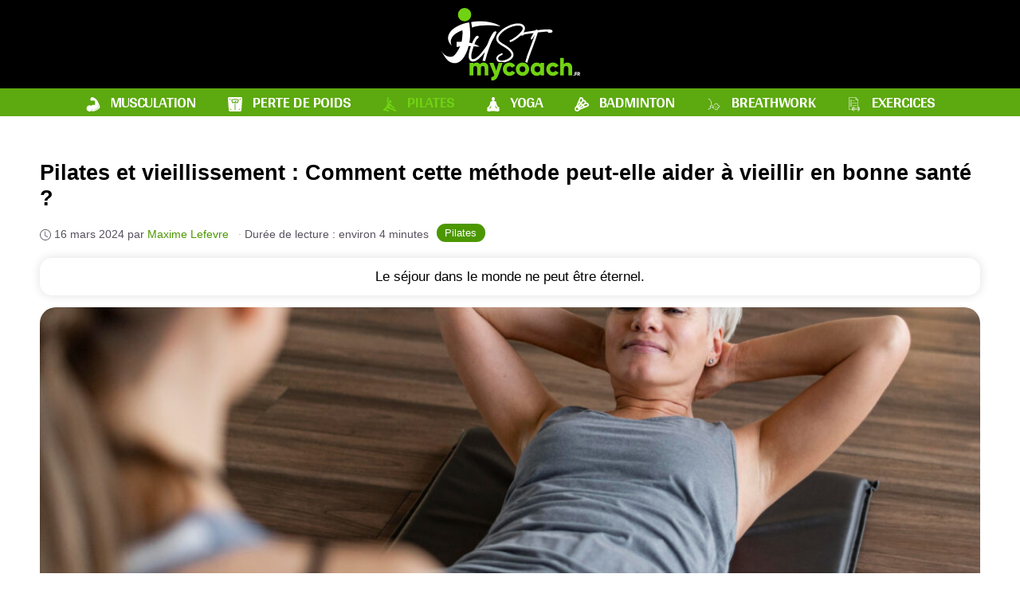

--- FILE ---
content_type: text/html; charset=UTF-8
request_url: https://www.justmycoach.fr/pilates/pilates-et-vieillissement-comment-cette-methode-peut-elle-aider-a-vieillir-en-bonne-sante
body_size: 48156
content:
<!DOCTYPE html>
<html lang="fr-FR">
<head><meta charset="UTF-8"><script>if(navigator.userAgent.match(/MSIE|Internet Explorer/i)||navigator.userAgent.match(/Trident\/7\..*?rv:11/i)){var href=document.location.href;if(!href.match(/[?&]nowprocket/)){if(href.indexOf("?")==-1){if(href.indexOf("#")==-1){document.location.href=href+"?nowprocket=1"}else{document.location.href=href.replace("#","?nowprocket=1#")}}else{if(href.indexOf("#")==-1){document.location.href=href+"&nowprocket=1"}else{document.location.href=href.replace("#","&nowprocket=1#")}}}}</script><script>(()=>{class RocketLazyLoadScripts{constructor(){this.v="2.0.3",this.userEvents=["keydown","keyup","mousedown","mouseup","mousemove","mouseover","mouseenter","mouseout","mouseleave","touchmove","touchstart","touchend","touchcancel","wheel","click","dblclick","input","visibilitychange"],this.attributeEvents=["onblur","onclick","oncontextmenu","ondblclick","onfocus","onmousedown","onmouseenter","onmouseleave","onmousemove","onmouseout","onmouseover","onmouseup","onmousewheel","onscroll","onsubmit"]}async t(){this.i(),this.o(),/iP(ad|hone)/.test(navigator.userAgent)&&this.h(),this.u(),this.l(this),this.m(),this.k(this),this.p(this),this._(),await Promise.all([this.R(),this.L()]),this.lastBreath=Date.now(),this.S(this),this.P(),this.D(),this.O(),this.M(),await this.C(this.delayedScripts.normal),await this.C(this.delayedScripts.defer),await this.C(this.delayedScripts.async),this.F("domReady"),await this.T(),await this.j(),await this.I(),this.F("windowLoad"),await this.A(),window.dispatchEvent(new Event("rocket-allScriptsLoaded")),this.everythingLoaded=!0,this.lastTouchEnd&&await new Promise((t=>setTimeout(t,500-Date.now()+this.lastTouchEnd))),this.H(),this.F("all"),this.U(),this.W()}i(){this.CSPIssue=sessionStorage.getItem("rocketCSPIssue"),document.addEventListener("securitypolicyviolation",(t=>{this.CSPIssue||"script-src-elem"!==t.violatedDirective||"data"!==t.blockedURI||(this.CSPIssue=!0,sessionStorage.setItem("rocketCSPIssue",!0))}),{isRocket:!0})}o(){window.addEventListener("pageshow",(t=>{this.persisted=t.persisted,this.realWindowLoadedFired=!0}),{isRocket:!0}),window.addEventListener("pagehide",(()=>{this.onFirstUserAction=null}),{isRocket:!0})}h(){let t;function e(e){t=e}window.addEventListener("touchstart",e,{isRocket:!0}),window.addEventListener("touchend",(function i(o){Math.abs(o.changedTouches[0].pageX-t.changedTouches[0].pageX)<10&&Math.abs(o.changedTouches[0].pageY-t.changedTouches[0].pageY)<10&&o.timeStamp-t.timeStamp<200&&(o.target.dispatchEvent(new PointerEvent("click",{target:o.target,bubbles:!0,cancelable:!0,detail:1})),event.preventDefault(),window.removeEventListener("touchstart",e,{isRocket:!0}),window.removeEventListener("touchend",i,{isRocket:!0}))}),{isRocket:!0})}q(t){this.userActionTriggered||("mousemove"!==t.type||this.firstMousemoveIgnored?"keyup"===t.type||"mouseover"===t.type||"mouseout"===t.type||(this.userActionTriggered=!0,this.onFirstUserAction&&this.onFirstUserAction()):this.firstMousemoveIgnored=!0),"click"===t.type&&t.preventDefault(),this.savedUserEvents.length>0&&(t.stopPropagation(),t.stopImmediatePropagation()),"touchstart"===this.lastEvent&&"touchend"===t.type&&(this.lastTouchEnd=Date.now()),"click"===t.type&&(this.lastTouchEnd=0),this.lastEvent=t.type,this.savedUserEvents.push(t)}u(){this.savedUserEvents=[],this.userEventHandler=this.q.bind(this),this.userEvents.forEach((t=>window.addEventListener(t,this.userEventHandler,{passive:!1,isRocket:!0})))}U(){this.userEvents.forEach((t=>window.removeEventListener(t,this.userEventHandler,{passive:!1,isRocket:!0}))),this.savedUserEvents.forEach((t=>{t.target.dispatchEvent(new window[t.constructor.name](t.type,t))}))}m(){this.eventsMutationObserver=new MutationObserver((t=>{const e="return false";for(const i of t){if("attributes"===i.type){const t=i.target.getAttribute(i.attributeName);t&&t!==e&&(i.target.setAttribute("data-rocket-"+i.attributeName,t),i.target["rocket"+i.attributeName]=new Function("event",t),i.target.setAttribute(i.attributeName,e))}"childList"===i.type&&i.addedNodes.forEach((t=>{if(t.nodeType===Node.ELEMENT_NODE)for(const i of t.attributes)this.attributeEvents.includes(i.name)&&i.value&&""!==i.value&&(t.setAttribute("data-rocket-"+i.name,i.value),t["rocket"+i.name]=new Function("event",i.value),t.setAttribute(i.name,e))}))}})),this.eventsMutationObserver.observe(document,{subtree:!0,childList:!0,attributeFilter:this.attributeEvents})}H(){this.eventsMutationObserver.disconnect(),this.attributeEvents.forEach((t=>{document.querySelectorAll("[data-rocket-"+t+"]").forEach((e=>{e.setAttribute(t,e.getAttribute("data-rocket-"+t)),e.removeAttribute("data-rocket-"+t)}))}))}k(t){Object.defineProperty(HTMLElement.prototype,"onclick",{get(){return this.rocketonclick||null},set(e){this.rocketonclick=e,this.setAttribute(t.everythingLoaded?"onclick":"data-rocket-onclick","this.rocketonclick(event)")}})}S(t){function e(e,i){let o=e[i];e[i]=null,Object.defineProperty(e,i,{get:()=>o,set(s){t.everythingLoaded?o=s:e["rocket"+i]=o=s}})}e(document,"onreadystatechange"),e(window,"onload"),e(window,"onpageshow");try{Object.defineProperty(document,"readyState",{get:()=>t.rocketReadyState,set(e){t.rocketReadyState=e},configurable:!0}),document.readyState="loading"}catch(t){console.log("WPRocket DJE readyState conflict, bypassing")}}l(t){this.originalAddEventListener=EventTarget.prototype.addEventListener,this.originalRemoveEventListener=EventTarget.prototype.removeEventListener,this.savedEventListeners=[],EventTarget.prototype.addEventListener=function(e,i,o){o&&o.isRocket||!t.B(e,this)&&!t.userEvents.includes(e)||t.B(e,this)&&!t.userActionTriggered||e.startsWith("rocket-")||t.everythingLoaded?t.originalAddEventListener.call(this,e,i,o):t.savedEventListeners.push({target:this,remove:!1,type:e,func:i,options:o})},EventTarget.prototype.removeEventListener=function(e,i,o){o&&o.isRocket||!t.B(e,this)&&!t.userEvents.includes(e)||t.B(e,this)&&!t.userActionTriggered||e.startsWith("rocket-")||t.everythingLoaded?t.originalRemoveEventListener.call(this,e,i,o):t.savedEventListeners.push({target:this,remove:!0,type:e,func:i,options:o})}}F(t){"all"===t&&(EventTarget.prototype.addEventListener=this.originalAddEventListener,EventTarget.prototype.removeEventListener=this.originalRemoveEventListener),this.savedEventListeners=this.savedEventListeners.filter((e=>{let i=e.type,o=e.target||window;return"domReady"===t&&"DOMContentLoaded"!==i&&"readystatechange"!==i||("windowLoad"===t&&"load"!==i&&"readystatechange"!==i&&"pageshow"!==i||(this.B(i,o)&&(i="rocket-"+i),e.remove?o.removeEventListener(i,e.func,e.options):o.addEventListener(i,e.func,e.options),!1))}))}p(t){let e;function i(e){return t.everythingLoaded?e:e.split(" ").map((t=>"load"===t||t.startsWith("load.")?"rocket-jquery-load":t)).join(" ")}function o(o){function s(e){const s=o.fn[e];o.fn[e]=o.fn.init.prototype[e]=function(){return this[0]===window&&t.userActionTriggered&&("string"==typeof arguments[0]||arguments[0]instanceof String?arguments[0]=i(arguments[0]):"object"==typeof arguments[0]&&Object.keys(arguments[0]).forEach((t=>{const e=arguments[0][t];delete arguments[0][t],arguments[0][i(t)]=e}))),s.apply(this,arguments),this}}if(o&&o.fn&&!t.allJQueries.includes(o)){const e={DOMContentLoaded:[],"rocket-DOMContentLoaded":[]};for(const t in e)document.addEventListener(t,(()=>{e[t].forEach((t=>t()))}),{isRocket:!0});o.fn.ready=o.fn.init.prototype.ready=function(i){function s(){parseInt(o.fn.jquery)>2?setTimeout((()=>i.bind(document)(o))):i.bind(document)(o)}return t.realDomReadyFired?!t.userActionTriggered||t.fauxDomReadyFired?s():e["rocket-DOMContentLoaded"].push(s):e.DOMContentLoaded.push(s),o([])},s("on"),s("one"),s("off"),t.allJQueries.push(o)}e=o}t.allJQueries=[],o(window.jQuery),Object.defineProperty(window,"jQuery",{get:()=>e,set(t){o(t)}})}P(){const t=new Map;document.write=document.writeln=function(e){const i=document.currentScript,o=document.createRange(),s=i.parentElement;let n=t.get(i);void 0===n&&(n=i.nextSibling,t.set(i,n));const c=document.createDocumentFragment();o.setStart(c,0),c.appendChild(o.createContextualFragment(e)),s.insertBefore(c,n)}}async R(){return new Promise((t=>{this.userActionTriggered?t():this.onFirstUserAction=t}))}async L(){return new Promise((t=>{document.addEventListener("DOMContentLoaded",(()=>{this.realDomReadyFired=!0,t()}),{isRocket:!0})}))}async I(){return this.realWindowLoadedFired?Promise.resolve():new Promise((t=>{window.addEventListener("load",t,{isRocket:!0})}))}M(){this.pendingScripts=[];this.scriptsMutationObserver=new MutationObserver((t=>{for(const e of t)e.addedNodes.forEach((t=>{"SCRIPT"!==t.tagName||t.noModule||t.isWPRocket||this.pendingScripts.push({script:t,promise:new Promise((e=>{const i=()=>{const i=this.pendingScripts.findIndex((e=>e.script===t));i>=0&&this.pendingScripts.splice(i,1),e()};t.addEventListener("load",i,{isRocket:!0}),t.addEventListener("error",i,{isRocket:!0}),setTimeout(i,1e3)}))})}))})),this.scriptsMutationObserver.observe(document,{childList:!0,subtree:!0})}async j(){await this.J(),this.pendingScripts.length?(await this.pendingScripts[0].promise,await this.j()):this.scriptsMutationObserver.disconnect()}D(){this.delayedScripts={normal:[],async:[],defer:[]},document.querySelectorAll("script[type$=rocketlazyloadscript]").forEach((t=>{t.hasAttribute("data-rocket-src")?t.hasAttribute("async")&&!1!==t.async?this.delayedScripts.async.push(t):t.hasAttribute("defer")&&!1!==t.defer||"module"===t.getAttribute("data-rocket-type")?this.delayedScripts.defer.push(t):this.delayedScripts.normal.push(t):this.delayedScripts.normal.push(t)}))}async _(){await this.L();let t=[];document.querySelectorAll("script[type$=rocketlazyloadscript][data-rocket-src]").forEach((e=>{let i=e.getAttribute("data-rocket-src");if(i&&!i.startsWith("data:")){i.startsWith("//")&&(i=location.protocol+i);try{const o=new URL(i).origin;o!==location.origin&&t.push({src:o,crossOrigin:e.crossOrigin||"module"===e.getAttribute("data-rocket-type")})}catch(t){}}})),t=[...new Map(t.map((t=>[JSON.stringify(t),t]))).values()],this.N(t,"preconnect")}async $(t){if(await this.G(),!0!==t.noModule||!("noModule"in HTMLScriptElement.prototype))return new Promise((e=>{let i;function o(){(i||t).setAttribute("data-rocket-status","executed"),e()}try{if(navigator.userAgent.includes("Firefox/")||""===navigator.vendor||this.CSPIssue)i=document.createElement("script"),[...t.attributes].forEach((t=>{let e=t.nodeName;"type"!==e&&("data-rocket-type"===e&&(e="type"),"data-rocket-src"===e&&(e="src"),i.setAttribute(e,t.nodeValue))})),t.text&&(i.text=t.text),t.nonce&&(i.nonce=t.nonce),i.hasAttribute("src")?(i.addEventListener("load",o,{isRocket:!0}),i.addEventListener("error",(()=>{i.setAttribute("data-rocket-status","failed-network"),e()}),{isRocket:!0}),setTimeout((()=>{i.isConnected||e()}),1)):(i.text=t.text,o()),i.isWPRocket=!0,t.parentNode.replaceChild(i,t);else{const i=t.getAttribute("data-rocket-type"),s=t.getAttribute("data-rocket-src");i?(t.type=i,t.removeAttribute("data-rocket-type")):t.removeAttribute("type"),t.addEventListener("load",o,{isRocket:!0}),t.addEventListener("error",(i=>{this.CSPIssue&&i.target.src.startsWith("data:")?(console.log("WPRocket: CSP fallback activated"),t.removeAttribute("src"),this.$(t).then(e)):(t.setAttribute("data-rocket-status","failed-network"),e())}),{isRocket:!0}),s?(t.fetchPriority="high",t.removeAttribute("data-rocket-src"),t.src=s):t.src="data:text/javascript;base64,"+window.btoa(unescape(encodeURIComponent(t.text)))}}catch(i){t.setAttribute("data-rocket-status","failed-transform"),e()}}));t.setAttribute("data-rocket-status","skipped")}async C(t){const e=t.shift();return e?(e.isConnected&&await this.$(e),this.C(t)):Promise.resolve()}O(){this.N([...this.delayedScripts.normal,...this.delayedScripts.defer,...this.delayedScripts.async],"preload")}N(t,e){this.trash=this.trash||[];let i=!0;var o=document.createDocumentFragment();t.forEach((t=>{const s=t.getAttribute&&t.getAttribute("data-rocket-src")||t.src;if(s&&!s.startsWith("data:")){const n=document.createElement("link");n.href=s,n.rel=e,"preconnect"!==e&&(n.as="script",n.fetchPriority=i?"high":"low"),t.getAttribute&&"module"===t.getAttribute("data-rocket-type")&&(n.crossOrigin=!0),t.crossOrigin&&(n.crossOrigin=t.crossOrigin),t.integrity&&(n.integrity=t.integrity),t.nonce&&(n.nonce=t.nonce),o.appendChild(n),this.trash.push(n),i=!1}})),document.head.appendChild(o)}W(){this.trash.forEach((t=>t.remove()))}async T(){try{document.readyState="interactive"}catch(t){}this.fauxDomReadyFired=!0;try{await this.G(),document.dispatchEvent(new Event("rocket-readystatechange")),await this.G(),document.rocketonreadystatechange&&document.rocketonreadystatechange(),await this.G(),document.dispatchEvent(new Event("rocket-DOMContentLoaded")),await this.G(),window.dispatchEvent(new Event("rocket-DOMContentLoaded"))}catch(t){console.error(t)}}async A(){try{document.readyState="complete"}catch(t){}try{await this.G(),document.dispatchEvent(new Event("rocket-readystatechange")),await this.G(),document.rocketonreadystatechange&&document.rocketonreadystatechange(),await this.G(),window.dispatchEvent(new Event("rocket-load")),await this.G(),window.rocketonload&&window.rocketonload(),await this.G(),this.allJQueries.forEach((t=>t(window).trigger("rocket-jquery-load"))),await this.G();const t=new Event("rocket-pageshow");t.persisted=this.persisted,window.dispatchEvent(t),await this.G(),window.rocketonpageshow&&window.rocketonpageshow({persisted:this.persisted})}catch(t){console.error(t)}}async G(){Date.now()-this.lastBreath>45&&(await this.J(),this.lastBreath=Date.now())}async J(){return document.hidden?new Promise((t=>setTimeout(t))):new Promise((t=>requestAnimationFrame(t)))}B(t,e){return e===document&&"readystatechange"===t||(e===document&&"DOMContentLoaded"===t||(e===window&&"DOMContentLoaded"===t||(e===window&&"load"===t||e===window&&"pageshow"===t)))}static run(){(new RocketLazyLoadScripts).t()}}RocketLazyLoadScripts.run()})();</script>
	
	<meta name='robots' content='index, follow, max-image-preview:large, max-snippet:-1, max-video-preview:-1' />
<meta name="viewport" content="width=device-width, initial-scale=1">
	<!-- This site is optimized with the Yoast SEO Premium plugin v21.3 (Yoast SEO v25.8) - https://yoast.com/wordpress/plugins/seo/ -->
	<title>Pilates et vieillissement : Comment cette méthode peut-elle aider à vieillir en bonne santé ?</title><link rel="preload" data-rocket-preload as="style" href="https://fonts.googleapis.com/css?family=Arya%3Aregular%2C700&#038;display=swap" /><link rel="stylesheet" href="https://fonts.googleapis.com/css?family=Arya%3Aregular%2C700&#038;display=swap" media="print" onload="this.media='all'" /><noscript><link rel="stylesheet" href="https://fonts.googleapis.com/css?family=Arya%3Aregular%2C700&#038;display=swap" /></noscript>
	<meta name="description" content="Pilates et vieillissement : une Alliance Vertueuse Viennent avec les années, les douleurs, la rigidité des membres, le déclin de l&#039;énergie vitale. L&#039;âge" />
	<link rel="canonical" href="https://www.justmycoach.fr/pilates/pilates-et-vieillissement-comment-cette-methode-peut-elle-aider-a-vieillir-en-bonne-sante" />
	<meta property="og:locale" content="fr_FR" />
	<meta property="og:type" content="article" />
	<meta property="og:title" content="Pilates et vieillissement : Comment cette méthode peut-elle aider à vieillir en bonne santé ?" />
	<meta property="og:description" content="Pilates et vieillissement : une Alliance Vertueuse Viennent avec les années, les douleurs, la rigidité des membres, le déclin de l&#039;énergie vitale. L&#039;âge" />
	<meta property="og:url" content="https://www.justmycoach.fr/pilates/pilates-et-vieillissement-comment-cette-methode-peut-elle-aider-a-vieillir-en-bonne-sante" />
	<meta property="og:site_name" content="Justmycoach.fr" />
	<meta property="og:image" content="https://www.justmycoach.fr/wp-content/uploads/2024/02/pilates-et-vieillissement-comment-cette-methode-peut-elle-aider-a-vieillir-en-bonne-sante-scaled.jpg" />
	<meta property="og:image:width" content="1200" />
	<meta property="og:image:height" content="798" />
	<meta property="og:image:type" content="image/jpeg" />
	<meta name="author" content="Maxime Lefevre" />
	<meta name="twitter:card" content="summary_large_image" />
	<script type="application/ld+json" class="yoast-schema-graph">{"@context":"https://schema.org","@graph":[{"@type":"NewsArticle","@id":"https://www.justmycoach.fr/pilates/pilates-et-vieillissement-comment-cette-methode-peut-elle-aider-a-vieillir-en-bonne-sante#article","isPartOf":{"@id":"https://www.justmycoach.fr/pilates/pilates-et-vieillissement-comment-cette-methode-peut-elle-aider-a-vieillir-en-bonne-sante"},"author":{"name":"Maxime Lefevre","@id":"https://www.justmycoach.fr/#/schema/person/14d0161ad562c6edf4ad9c1af6f2e3cf"},"headline":"Pilates et vieillissement : Comment cette méthode peut-elle aider à vieillir en bonne santé ?","datePublished":"2024-03-16T11:30:39+00:00","mainEntityOfPage":{"@id":"https://www.justmycoach.fr/pilates/pilates-et-vieillissement-comment-cette-methode-peut-elle-aider-a-vieillir-en-bonne-sante"},"wordCount":848,"commentCount":0,"publisher":{"@id":"https://www.justmycoach.fr/#organization"},"image":{"@id":"https://www.justmycoach.fr/pilates/pilates-et-vieillissement-comment-cette-methode-peut-elle-aider-a-vieillir-en-bonne-sante#primaryimage"},"thumbnailUrl":"https://www.justmycoach.fr/wp-content/uploads/2024/02/pilates-et-vieillissement-comment-cette-methode-peut-elle-aider-a-vieillir-en-bonne-sante-scaled.jpg","articleSection":["Pilates"],"inLanguage":"fr-FR","potentialAction":[{"@type":"CommentAction","name":"Comment","target":["https://www.justmycoach.fr/pilates/pilates-et-vieillissement-comment-cette-methode-peut-elle-aider-a-vieillir-en-bonne-sante#respond"]}]},{"@type":"WebPage","@id":"https://www.justmycoach.fr/pilates/pilates-et-vieillissement-comment-cette-methode-peut-elle-aider-a-vieillir-en-bonne-sante","url":"https://www.justmycoach.fr/pilates/pilates-et-vieillissement-comment-cette-methode-peut-elle-aider-a-vieillir-en-bonne-sante","name":"Pilates et vieillissement : Comment cette méthode peut-elle aider à vieillir en bonne santé ?","isPartOf":{"@id":"https://www.justmycoach.fr/#website"},"primaryImageOfPage":{"@id":"https://www.justmycoach.fr/pilates/pilates-et-vieillissement-comment-cette-methode-peut-elle-aider-a-vieillir-en-bonne-sante#primaryimage"},"image":{"@id":"https://www.justmycoach.fr/pilates/pilates-et-vieillissement-comment-cette-methode-peut-elle-aider-a-vieillir-en-bonne-sante#primaryimage"},"thumbnailUrl":"https://www.justmycoach.fr/wp-content/uploads/2024/02/pilates-et-vieillissement-comment-cette-methode-peut-elle-aider-a-vieillir-en-bonne-sante-scaled.jpg","datePublished":"2024-03-16T11:30:39+00:00","description":"Pilates et vieillissement : une Alliance Vertueuse Viennent avec les années, les douleurs, la rigidité des membres, le déclin de l'énergie vitale. L'âge","inLanguage":"fr-FR","potentialAction":[{"@type":"ReadAction","target":["https://www.justmycoach.fr/pilates/pilates-et-vieillissement-comment-cette-methode-peut-elle-aider-a-vieillir-en-bonne-sante"]}]},{"@type":"ImageObject","inLanguage":"fr-FR","@id":"https://www.justmycoach.fr/pilates/pilates-et-vieillissement-comment-cette-methode-peut-elle-aider-a-vieillir-en-bonne-sante#primaryimage","url":"https://www.justmycoach.fr/wp-content/uploads/2024/02/pilates-et-vieillissement-comment-cette-methode-peut-elle-aider-a-vieillir-en-bonne-sante-scaled.jpg","contentUrl":"https://www.justmycoach.fr/wp-content/uploads/2024/02/pilates-et-vieillissement-comment-cette-methode-peut-elle-aider-a-vieillir-en-bonne-sante-scaled.jpg","width":1200,"height":798},{"@type":"WebSite","@id":"https://www.justmycoach.fr/#website","url":"https://www.justmycoach.fr/","name":"Justmycoach.fr","description":"","publisher":{"@id":"https://www.justmycoach.fr/#organization"},"potentialAction":[{"@type":"SearchAction","target":{"@type":"EntryPoint","urlTemplate":"https://www.justmycoach.fr/?s={search_term_string}"},"query-input":{"@type":"PropertyValueSpecification","valueRequired":true,"valueName":"search_term_string"}}],"inLanguage":"fr-FR"},{"@type":"Organization","@id":"https://www.justmycoach.fr/#organization","name":"Justmycoach.fr","url":"https://www.justmycoach.fr/","logo":{"@type":"ImageObject","inLanguage":"fr-FR","@id":"https://www.justmycoach.fr/#/schema/logo/image/","url":"https://www.justmycoach.fr/wp-content/uploads/2024/03/logo.svg","contentUrl":"https://www.justmycoach.fr/wp-content/uploads/2024/03/logo.svg","caption":"Justmycoach.fr"},"image":{"@id":"https://www.justmycoach.fr/#/schema/logo/image/"}},{"@type":"Person","@id":"https://www.justmycoach.fr/#/schema/person/14d0161ad562c6edf4ad9c1af6f2e3cf","name":"Maxime Lefevre","image":{"@type":"ImageObject","inLanguage":"fr-FR","@id":"https://www.justmycoach.fr/#/schema/person/image/","url":"https://secure.gravatar.com/avatar/213e71fc73edf95a9fa13374fd44fce0d38e706fe592247269b7f8142e96109e?s=96&d=mm&r=g","contentUrl":"https://secure.gravatar.com/avatar/213e71fc73edf95a9fa13374fd44fce0d38e706fe592247269b7f8142e96109e?s=96&d=mm&r=g","caption":"Maxime Lefevre"},"description":"Maxime est un conteur d'histoires digitales, un maître de la concision qui sait jouer avec les mots pour captiver l'attention en ligne. Expert en contenu web et en marketing digital, il crée des narrations qui renforcent les marques et engagent les communautés sur les réseaux sociaux.","url":"https://www.justmycoach.fr/auteur/maxime-lefevre"}]}</script>
	<!-- / Yoast SEO Premium plugin. -->


	<meta property="article:published_time" content="2024-03-16T12:30:39+01:00">
<link href='https://fonts.googleapis.com' crossorigin rel='preconnect' />
<link rel="alternate" type="application/rss+xml" title="Justmycoach.fr &raquo; Flux" href="https://www.justmycoach.fr/feed" />
<link rel="alternate" title="oEmbed (JSON)" type="application/json+oembed" href="https://www.justmycoach.fr/wp-json/oembed/1.0/embed?url=https%3A%2F%2Fwww.justmycoach.fr%2Fpilates%2Fpilates-et-vieillissement-comment-cette-methode-peut-elle-aider-a-vieillir-en-bonne-sante" />
<link rel="alternate" title="oEmbed (XML)" type="text/xml+oembed" href="https://www.justmycoach.fr/wp-json/oembed/1.0/embed?url=https%3A%2F%2Fwww.justmycoach.fr%2Fpilates%2Fpilates-et-vieillissement-comment-cette-methode-peut-elle-aider-a-vieillir-en-bonne-sante&#038;format=xml" />
<style id='wp-img-auto-sizes-contain-inline-css'>
img:is([sizes=auto i],[sizes^="auto," i]){contain-intrinsic-size:3000px 1500px}
/*# sourceURL=wp-img-auto-sizes-contain-inline-css */
</style>
<link data-minify="1" rel='stylesheet' id='articles-reset-css' href='https://www.justmycoach.fr/wp-content/cache/min/1/wp-content/themes/lcdm/css/articles-reset-cover.css?ver=1756207560' media='all' />
<link rel='stylesheet' id='generate-style-css' href='https://www.justmycoach.fr/wp-content/themes/generatepress/assets/css/main.min.css?ver=3.4.0' media='all' />
<style id='generate-style-inline-css'>
.is-right-sidebar{width:30%;}.is-left-sidebar{width:30%;}.site-content .content-area{width:100%;}@media (max-width: 768px){.main-navigation .menu-toggle,.sidebar-nav-mobile:not(#sticky-placeholder){display:block;}.main-navigation ul,.gen-sidebar-nav,.main-navigation:not(.slideout-navigation):not(.toggled) .main-nav > ul,.has-inline-mobile-toggle #site-navigation .inside-navigation > *:not(.navigation-search):not(.main-nav){display:none;}.nav-align-right .inside-navigation,.nav-align-center .inside-navigation{justify-content:space-between;}}
.dynamic-author-image-rounded{border-radius:100%;}.dynamic-featured-image, .dynamic-author-image{vertical-align:middle;}.one-container.blog .dynamic-content-template:not(:last-child), .one-container.archive .dynamic-content-template:not(:last-child){padding-bottom:0px;}.dynamic-entry-excerpt > p:last-child{margin-bottom:0px;}
/*# sourceURL=generate-style-inline-css */
</style>
<link data-minify="1" rel='stylesheet' id='related-articles-css' href='https://www.justmycoach.fr/wp-content/cache/min/1/wp-content/themes/lcdm/css/related-articles.css?ver=1756207563' media='all' />
<link data-minify="1" rel='stylesheet' id='social-share-css' href='https://www.justmycoach.fr/wp-content/cache/min/1/wp-content/themes/lcdm/css/social-share.css?ver=1756207563' media='all' />
<link data-minify="1" rel='stylesheet' id='toc-css' href='https://www.justmycoach.fr/wp-content/cache/min/1/wp-content/themes/lcdm/css/toc.css?ver=1756207563' media='all' />
<link data-minify="1" rel='stylesheet' id='author-box-css' href='https://www.justmycoach.fr/wp-content/cache/min/1/wp-content/themes/lcdm/css/author-box.css?ver=1756207563' media='all' />
<link data-minify="1" rel='stylesheet' id='local-fonts-poppins-css' href='https://www.justmycoach.fr/wp-content/cache/min/1/wp-content/themes/lcdm/css/local-fonts-poppins.css?ver=1756207560' media='all' />
<style id='wp-emoji-styles-inline-css'>

	img.wp-smiley, img.emoji {
		display: inline !important;
		border: none !important;
		box-shadow: none !important;
		height: 1em !important;
		width: 1em !important;
		margin: 0 0.07em !important;
		vertical-align: -0.1em !important;
		background: none !important;
		padding: 0 !important;
	}
/*# sourceURL=wp-emoji-styles-inline-css */
</style>
<link rel='stylesheet' id='wp-block-library-css' href='https://www.justmycoach.fr/wp-includes/css/dist/block-library/common.min.css?ver=6.9' media='all' />
<style id='global-styles-inline-css'>
:root{--wp--preset--aspect-ratio--square: 1;--wp--preset--aspect-ratio--4-3: 4/3;--wp--preset--aspect-ratio--3-4: 3/4;--wp--preset--aspect-ratio--3-2: 3/2;--wp--preset--aspect-ratio--2-3: 2/3;--wp--preset--aspect-ratio--16-9: 16/9;--wp--preset--aspect-ratio--9-16: 9/16;--wp--preset--color--black: #000000;--wp--preset--color--cyan-bluish-gray: #abb8c3;--wp--preset--color--white: #ffffff;--wp--preset--color--pale-pink: #f78da7;--wp--preset--color--vivid-red: #cf2e2e;--wp--preset--color--luminous-vivid-orange: #ff6900;--wp--preset--color--luminous-vivid-amber: #fcb900;--wp--preset--color--light-green-cyan: #7bdcb5;--wp--preset--color--vivid-green-cyan: #00d084;--wp--preset--color--pale-cyan-blue: #8ed1fc;--wp--preset--color--vivid-cyan-blue: #0693e3;--wp--preset--color--vivid-purple: #9b51e0;--wp--preset--color--contrast: var(--contrast);--wp--preset--color--contrast-2: var(--contrast-2);--wp--preset--color--contrast-3: var(--contrast-3);--wp--preset--color--base: var(--base);--wp--preset--color--base-2: var(--base-2);--wp--preset--color--base-3: var(--base-3);--wp--preset--color--accent: var(--accent);--wp--preset--color--darker: var(--darker);--wp--preset--color--purple: var(--purple);--wp--preset--gradient--vivid-cyan-blue-to-vivid-purple: linear-gradient(135deg,rgb(6,147,227) 0%,rgb(155,81,224) 100%);--wp--preset--gradient--light-green-cyan-to-vivid-green-cyan: linear-gradient(135deg,rgb(122,220,180) 0%,rgb(0,208,130) 100%);--wp--preset--gradient--luminous-vivid-amber-to-luminous-vivid-orange: linear-gradient(135deg,rgb(252,185,0) 0%,rgb(255,105,0) 100%);--wp--preset--gradient--luminous-vivid-orange-to-vivid-red: linear-gradient(135deg,rgb(255,105,0) 0%,rgb(207,46,46) 100%);--wp--preset--gradient--very-light-gray-to-cyan-bluish-gray: linear-gradient(135deg,rgb(238,238,238) 0%,rgb(169,184,195) 100%);--wp--preset--gradient--cool-to-warm-spectrum: linear-gradient(135deg,rgb(74,234,220) 0%,rgb(151,120,209) 20%,rgb(207,42,186) 40%,rgb(238,44,130) 60%,rgb(251,105,98) 80%,rgb(254,248,76) 100%);--wp--preset--gradient--blush-light-purple: linear-gradient(135deg,rgb(255,206,236) 0%,rgb(152,150,240) 100%);--wp--preset--gradient--blush-bordeaux: linear-gradient(135deg,rgb(254,205,165) 0%,rgb(254,45,45) 50%,rgb(107,0,62) 100%);--wp--preset--gradient--luminous-dusk: linear-gradient(135deg,rgb(255,203,112) 0%,rgb(199,81,192) 50%,rgb(65,88,208) 100%);--wp--preset--gradient--pale-ocean: linear-gradient(135deg,rgb(255,245,203) 0%,rgb(182,227,212) 50%,rgb(51,167,181) 100%);--wp--preset--gradient--electric-grass: linear-gradient(135deg,rgb(202,248,128) 0%,rgb(113,206,126) 100%);--wp--preset--gradient--midnight: linear-gradient(135deg,rgb(2,3,129) 0%,rgb(40,116,252) 100%);--wp--preset--font-size--small: 13px;--wp--preset--font-size--medium: 20px;--wp--preset--font-size--large: 36px;--wp--preset--font-size--x-large: 42px;--wp--preset--spacing--20: 0.44rem;--wp--preset--spacing--30: 0.67rem;--wp--preset--spacing--40: 1rem;--wp--preset--spacing--50: 1.5rem;--wp--preset--spacing--60: 2.25rem;--wp--preset--spacing--70: 3.38rem;--wp--preset--spacing--80: 5.06rem;--wp--preset--shadow--natural: 6px 6px 9px rgba(0, 0, 0, 0.2);--wp--preset--shadow--deep: 12px 12px 50px rgba(0, 0, 0, 0.4);--wp--preset--shadow--sharp: 6px 6px 0px rgba(0, 0, 0, 0.2);--wp--preset--shadow--outlined: 6px 6px 0px -3px rgb(255, 255, 255), 6px 6px rgb(0, 0, 0);--wp--preset--shadow--crisp: 6px 6px 0px rgb(0, 0, 0);}:where(.is-layout-flex){gap: 0.5em;}:where(.is-layout-grid){gap: 0.5em;}body .is-layout-flex{display: flex;}.is-layout-flex{flex-wrap: wrap;align-items: center;}.is-layout-flex > :is(*, div){margin: 0;}body .is-layout-grid{display: grid;}.is-layout-grid > :is(*, div){margin: 0;}:where(.wp-block-columns.is-layout-flex){gap: 2em;}:where(.wp-block-columns.is-layout-grid){gap: 2em;}:where(.wp-block-post-template.is-layout-flex){gap: 1.25em;}:where(.wp-block-post-template.is-layout-grid){gap: 1.25em;}.has-black-color{color: var(--wp--preset--color--black) !important;}.has-cyan-bluish-gray-color{color: var(--wp--preset--color--cyan-bluish-gray) !important;}.has-white-color{color: var(--wp--preset--color--white) !important;}.has-pale-pink-color{color: var(--wp--preset--color--pale-pink) !important;}.has-vivid-red-color{color: var(--wp--preset--color--vivid-red) !important;}.has-luminous-vivid-orange-color{color: var(--wp--preset--color--luminous-vivid-orange) !important;}.has-luminous-vivid-amber-color{color: var(--wp--preset--color--luminous-vivid-amber) !important;}.has-light-green-cyan-color{color: var(--wp--preset--color--light-green-cyan) !important;}.has-vivid-green-cyan-color{color: var(--wp--preset--color--vivid-green-cyan) !important;}.has-pale-cyan-blue-color{color: var(--wp--preset--color--pale-cyan-blue) !important;}.has-vivid-cyan-blue-color{color: var(--wp--preset--color--vivid-cyan-blue) !important;}.has-vivid-purple-color{color: var(--wp--preset--color--vivid-purple) !important;}.has-black-background-color{background-color: var(--wp--preset--color--black) !important;}.has-cyan-bluish-gray-background-color{background-color: var(--wp--preset--color--cyan-bluish-gray) !important;}.has-white-background-color{background-color: var(--wp--preset--color--white) !important;}.has-pale-pink-background-color{background-color: var(--wp--preset--color--pale-pink) !important;}.has-vivid-red-background-color{background-color: var(--wp--preset--color--vivid-red) !important;}.has-luminous-vivid-orange-background-color{background-color: var(--wp--preset--color--luminous-vivid-orange) !important;}.has-luminous-vivid-amber-background-color{background-color: var(--wp--preset--color--luminous-vivid-amber) !important;}.has-light-green-cyan-background-color{background-color: var(--wp--preset--color--light-green-cyan) !important;}.has-vivid-green-cyan-background-color{background-color: var(--wp--preset--color--vivid-green-cyan) !important;}.has-pale-cyan-blue-background-color{background-color: var(--wp--preset--color--pale-cyan-blue) !important;}.has-vivid-cyan-blue-background-color{background-color: var(--wp--preset--color--vivid-cyan-blue) !important;}.has-vivid-purple-background-color{background-color: var(--wp--preset--color--vivid-purple) !important;}.has-black-border-color{border-color: var(--wp--preset--color--black) !important;}.has-cyan-bluish-gray-border-color{border-color: var(--wp--preset--color--cyan-bluish-gray) !important;}.has-white-border-color{border-color: var(--wp--preset--color--white) !important;}.has-pale-pink-border-color{border-color: var(--wp--preset--color--pale-pink) !important;}.has-vivid-red-border-color{border-color: var(--wp--preset--color--vivid-red) !important;}.has-luminous-vivid-orange-border-color{border-color: var(--wp--preset--color--luminous-vivid-orange) !important;}.has-luminous-vivid-amber-border-color{border-color: var(--wp--preset--color--luminous-vivid-amber) !important;}.has-light-green-cyan-border-color{border-color: var(--wp--preset--color--light-green-cyan) !important;}.has-vivid-green-cyan-border-color{border-color: var(--wp--preset--color--vivid-green-cyan) !important;}.has-pale-cyan-blue-border-color{border-color: var(--wp--preset--color--pale-cyan-blue) !important;}.has-vivid-cyan-blue-border-color{border-color: var(--wp--preset--color--vivid-cyan-blue) !important;}.has-vivid-purple-border-color{border-color: var(--wp--preset--color--vivid-purple) !important;}.has-vivid-cyan-blue-to-vivid-purple-gradient-background{background: var(--wp--preset--gradient--vivid-cyan-blue-to-vivid-purple) !important;}.has-light-green-cyan-to-vivid-green-cyan-gradient-background{background: var(--wp--preset--gradient--light-green-cyan-to-vivid-green-cyan) !important;}.has-luminous-vivid-amber-to-luminous-vivid-orange-gradient-background{background: var(--wp--preset--gradient--luminous-vivid-amber-to-luminous-vivid-orange) !important;}.has-luminous-vivid-orange-to-vivid-red-gradient-background{background: var(--wp--preset--gradient--luminous-vivid-orange-to-vivid-red) !important;}.has-very-light-gray-to-cyan-bluish-gray-gradient-background{background: var(--wp--preset--gradient--very-light-gray-to-cyan-bluish-gray) !important;}.has-cool-to-warm-spectrum-gradient-background{background: var(--wp--preset--gradient--cool-to-warm-spectrum) !important;}.has-blush-light-purple-gradient-background{background: var(--wp--preset--gradient--blush-light-purple) !important;}.has-blush-bordeaux-gradient-background{background: var(--wp--preset--gradient--blush-bordeaux) !important;}.has-luminous-dusk-gradient-background{background: var(--wp--preset--gradient--luminous-dusk) !important;}.has-pale-ocean-gradient-background{background: var(--wp--preset--gradient--pale-ocean) !important;}.has-electric-grass-gradient-background{background: var(--wp--preset--gradient--electric-grass) !important;}.has-midnight-gradient-background{background: var(--wp--preset--gradient--midnight) !important;}.has-small-font-size{font-size: var(--wp--preset--font-size--small) !important;}.has-medium-font-size{font-size: var(--wp--preset--font-size--medium) !important;}.has-large-font-size{font-size: var(--wp--preset--font-size--large) !important;}.has-x-large-font-size{font-size: var(--wp--preset--font-size--x-large) !important;}
/*# sourceURL=global-styles-inline-css */
</style>

<link rel='stylesheet' id='classic-theme-styles-css' href='https://www.justmycoach.fr/wp-includes/css/classic-themes.min.css?ver=6.9' media='all' />
<link data-minify="1" rel='stylesheet' id='fontawesome-css' href='https://www.justmycoach.fr/wp-content/cache/min/1/wp-content/plugins/wp-user-profile-avatar/assets/lib/fontawesome/all.css?ver=1756207560' media='all' />
<link rel='stylesheet' id='buttons-css' href='https://www.justmycoach.fr/wp-includes/css/buttons.min.css?ver=6.9' media='all' />
<link data-minify="1" rel='stylesheet' id='dashicons-css' href='https://www.justmycoach.fr/wp-content/cache/min/1/wp-includes/css/dashicons.min.css?ver=1756207560' media='all' />
<link rel='stylesheet' id='mediaelement-css' href='https://www.justmycoach.fr/wp-content/cache/background-css/1/www.justmycoach.fr/wp-includes/js/mediaelement/mediaelementplayer-legacy.min.css?ver=4.2.17&wpr_t=1768561425' media='all' />
<link rel='stylesheet' id='wp-mediaelement-css' href='https://www.justmycoach.fr/wp-includes/js/mediaelement/wp-mediaelement.min.css?ver=6.9' media='all' />
<link rel='stylesheet' id='media-views-css' href='https://www.justmycoach.fr/wp-content/cache/background-css/1/www.justmycoach.fr/wp-includes/css/media-views.min.css?ver=6.9&wpr_t=1768561425' media='all' />
<link data-minify="1" rel='stylesheet' id='imgareaselect-css' href='https://www.justmycoach.fr/wp-content/cache/background-css/1/www.justmycoach.fr/wp-content/cache/min/1/wp-includes/js/imgareaselect/imgareaselect.css?ver=1756207560&wpr_t=1768561425' media='all' />
<link rel='stylesheet' id='wp-user-profile-avatar-frontend-css' href='https://www.justmycoach.fr/wp-content/plugins/wp-user-profile-avatar/assets/css/frontend.min.css?ver=1.0.6' media='all' />
<link rel='stylesheet' id='wp-block-latest-posts-css' href='https://www.justmycoach.fr/wp-includes/blocks/latest-posts/style.min.css?ver=6.9' media='all' />
<link rel='stylesheet' id='generate-comments-css' href='https://www.justmycoach.fr/wp-content/themes/generatepress/assets/css/components/comments.min.css?ver=3.4.0' media='all' />

<link rel='stylesheet' id='generatepress-dynamic-css' href='https://www.justmycoach.fr/wp-content/uploads/generatepress/style.min.css?ver=1747323873' media='all' />
<link data-minify="1" rel='stylesheet' id='generate-child-css' href='https://www.justmycoach.fr/wp-content/cache/min/1/wp-content/themes/lcdm/style.css?ver=1756207560' media='all' />
<style id='generateblocks-inline-css'>
.gb-container-c9531b76{background-color:var(--darker);position:relative;}.gb-container-c9531b76 > .gb-inside-container{padding:20px;max-width:1200px;margin-left:auto;margin-right:auto;}.gb-grid-wrapper > .gb-grid-column-c9531b76 > .gb-container{display:flex;flex-direction:column;height:100%;}.gb-container-c9531b76 > .gb-shapes .gb-shape-1{color:#ffffff;position:absolute;overflow:hidden;pointer-events:none;line-height:0;left:0;right:0;top:-1px;transform:scaleY(-1);}.gb-container-c9531b76 > .gb-shapes .gb-shape-1 svg{height:20px;width:calc(100% + 1.3px);fill:currentColor;position:relative;left:50%;transform:translateX(-50%);min-width:100%;}div.gb-headline-92787d3a{font-size:15px;text-align:center;padding-top:1em;padding-bottom:1em;margin-top:5px;margin-bottom:5px;border-top-color:var(--contrast-2);color:#eeeeee;}div.gb-headline-92787d3a a{color:var(--base-3);}div.gb-headline-92787d3a a:hover{color:var(--purple);}:root{--gb-container-width:1200px;}.gb-container .wp-block-image img{vertical-align:middle;}.gb-grid-wrapper .wp-block-image{margin-bottom:0;}.gb-highlight{background:none;}.gb-shape{line-height:0;}
/*# sourceURL=generateblocks-inline-css */
</style>
<link rel='stylesheet' id='generate-blog-images-css' href='https://www.justmycoach.fr/wp-content/plugins/gp-premium/blog/functions/css/featured-images.min.css?ver=2.4.0' media='all' />
<link rel='stylesheet' id='generate-navigation-branding-css' href='https://www.justmycoach.fr/wp-content/plugins/gp-premium/menu-plus/functions/css/navigation-branding-flex.min.css?ver=2.4.0' media='all' />
<style id='generate-navigation-branding-inline-css'>
@media (max-width: 768px){.site-header, #site-navigation, #sticky-navigation{display:none !important;opacity:0.0;}#mobile-header{display:block !important;width:100% !important;}#mobile-header .main-nav > ul{display:none;}#mobile-header.toggled .main-nav > ul, #mobile-header .menu-toggle, #mobile-header .mobile-bar-items{display:block;}#mobile-header .main-nav{-ms-flex:0 0 100%;flex:0 0 100%;-webkit-box-ordinal-group:5;-ms-flex-order:4;order:4;}}.main-navigation.has-branding .inside-navigation.grid-container, .main-navigation.has-branding.grid-container .inside-navigation:not(.grid-container){padding:0px 10px 0px 10px;}.main-navigation.has-branding:not(.grid-container) .inside-navigation:not(.grid-container) .navigation-branding{margin-left:10px;}.main-navigation .sticky-navigation-logo, .main-navigation.navigation-stick .site-logo:not(.mobile-header-logo){display:none;}.main-navigation.navigation-stick .sticky-navigation-logo{display:block;}.navigation-branding img, .site-logo.mobile-header-logo img{height:35px;width:auto;}.navigation-branding .main-title{line-height:35px;}@media (max-width: 768px){.main-navigation.has-branding.nav-align-center .menu-bar-items, .main-navigation.has-sticky-branding.navigation-stick.nav-align-center .menu-bar-items{margin-left:auto;}.navigation-branding{margin-right:auto;margin-left:10px;}.navigation-branding .main-title, .mobile-header-navigation .site-logo{margin-left:10px;}.main-navigation.has-branding .inside-navigation.grid-container{padding:0px;}}
/*# sourceURL=generate-navigation-branding-inline-css */
</style>
<script type="rocketlazyloadscript" data-rocket-src="https://www.justmycoach.fr/wp-includes/js/jquery/jquery.min.js?ver=3.7.1" id="jquery-core-js" data-rocket-defer defer></script>
<script id="utils-js-extra">
var userSettings = {"url":"/","uid":"0","time":"1768557825","secure":"1"};
//# sourceURL=utils-js-extra
</script>
<script type="rocketlazyloadscript" data-rocket-src="https://www.justmycoach.fr/wp-includes/js/utils.min.js?ver=6.9" id="utils-js" data-rocket-defer defer></script>
<script type="rocketlazyloadscript" data-rocket-src="https://www.justmycoach.fr/wp-includes/js/jquery/jquery-migrate.min.js?ver=3.4.1" id="jquery-migrate-js" data-rocket-defer defer></script>
<script type="rocketlazyloadscript" data-rocket-src="https://www.justmycoach.fr/wp-includes/js/plupload/moxie.min.js?ver=1.3.5.1" id="moxiejs-js" data-rocket-defer defer></script>
<script type="rocketlazyloadscript" data-rocket-src="https://www.justmycoach.fr/wp-includes/js/plupload/plupload.min.js?ver=2.1.9" id="plupload-js" data-rocket-defer defer></script>
<link rel="https://api.w.org/" href="https://www.justmycoach.fr/wp-json/" /><link rel="alternate" title="JSON" type="application/json" href="https://www.justmycoach.fr/wp-json/wp/v2/posts/1541" />
<link rel="icon" href="https://www.justmycoach.fr/wp-content/uploads/2024/03/cropped-fav_1@2x-8.png" sizes="32x32" />
<link rel="icon" href="https://www.justmycoach.fr/wp-content/uploads/2024/03/cropped-fav_1@2x-8.png" sizes="192x192" />
<link rel="apple-touch-icon" href="https://www.justmycoach.fr/wp-content/uploads/2024/03/cropped-fav_1@2x-8.png" />
<meta name="msapplication-TileImage" content="https://www.justmycoach.fr/wp-content/uploads/2024/03/cropped-fav_1@2x-8.png" />
<noscript><style id="rocket-lazyload-nojs-css">.rll-youtube-player, [data-lazy-src]{display:none !important;}</style></noscript><style id="wpr-lazyload-bg-container"></style><style id="wpr-lazyload-bg-exclusion"></style>
<noscript>
<style id="wpr-lazyload-bg-nostyle">.mejs-overlay-button{--wpr-bg-ea189d9e-0c9d-41de-be8e-2acf6bdeb2c2: url('https://www.justmycoach.fr/wp-includes/js/mediaelement/mejs-controls.svg');}.mejs-overlay-loading-bg-img{--wpr-bg-d045f9ce-dfd7-4955-94c8-d822a12d4243: url('https://www.justmycoach.fr/wp-includes/js/mediaelement/mejs-controls.svg');}.mejs-button>button{--wpr-bg-ee7122b8-859a-416d-803c-eab8b2bd22e1: url('https://www.justmycoach.fr/wp-includes/js/mediaelement/mejs-controls.svg');}.media-frame .spinner{--wpr-bg-db66271f-ab19-4689-952b-a7ffef32b5bd: url('https://www.justmycoach.fr/wp-includes/images/spinner.gif');}.media-frame .spinner{--wpr-bg-5de6bcdc-facc-425c-bcbe-af800cb2e472: url('https://www.justmycoach.fr/wp-includes/images/spinner-2x.gif');}.wp-core-ui .media-modal-icon{--wpr-bg-bffc8058-360d-48f5-9147-6a0d8bfec4f3: url('https://www.justmycoach.fr/wp-includes/images/uploader-icons.png');}.wp-core-ui .media-modal-icon{--wpr-bg-2dc90396-3d26-4f84-8fb3-aa3d71068ada: url('https://www.justmycoach.fr/wp-includes/images/uploader-icons-2x.png');}.imgareaselect-border1{--wpr-bg-69be7364-9295-4b95-8de4-2bc6111ec340: url('https://www.justmycoach.fr/wp-includes/js/imgareaselect/border-anim-v.gif');}.imgareaselect-border2{--wpr-bg-b7564497-1b04-4639-96e6-813c6829c1d1: url('https://www.justmycoach.fr/wp-includes/js/imgareaselect/border-anim-h.gif');}.imgareaselect-border3{--wpr-bg-8cac8e98-7f5c-4a67-97e7-b2876585b152: url('https://www.justmycoach.fr/wp-includes/js/imgareaselect/border-anim-v.gif');}.imgareaselect-border4{--wpr-bg-9f4a8a20-e237-44a4-8908-c6dd6f0e6089: url('https://www.justmycoach.fr/wp-includes/js/imgareaselect/border-anim-h.gif');}</style>
</noscript>
<script type="application/javascript">const rocket_pairs = [{"selector":".mejs-overlay-button","style":".mejs-overlay-button{--wpr-bg-ea189d9e-0c9d-41de-be8e-2acf6bdeb2c2: url('https:\/\/www.justmycoach.fr\/wp-includes\/js\/mediaelement\/mejs-controls.svg');}","hash":"ea189d9e-0c9d-41de-be8e-2acf6bdeb2c2","url":"https:\/\/www.justmycoach.fr\/wp-includes\/js\/mediaelement\/mejs-controls.svg"},{"selector":".mejs-overlay-loading-bg-img","style":".mejs-overlay-loading-bg-img{--wpr-bg-d045f9ce-dfd7-4955-94c8-d822a12d4243: url('https:\/\/www.justmycoach.fr\/wp-includes\/js\/mediaelement\/mejs-controls.svg');}","hash":"d045f9ce-dfd7-4955-94c8-d822a12d4243","url":"https:\/\/www.justmycoach.fr\/wp-includes\/js\/mediaelement\/mejs-controls.svg"},{"selector":".mejs-button>button","style":".mejs-button>button{--wpr-bg-ee7122b8-859a-416d-803c-eab8b2bd22e1: url('https:\/\/www.justmycoach.fr\/wp-includes\/js\/mediaelement\/mejs-controls.svg');}","hash":"ee7122b8-859a-416d-803c-eab8b2bd22e1","url":"https:\/\/www.justmycoach.fr\/wp-includes\/js\/mediaelement\/mejs-controls.svg"},{"selector":".media-frame .spinner","style":".media-frame .spinner{--wpr-bg-db66271f-ab19-4689-952b-a7ffef32b5bd: url('https:\/\/www.justmycoach.fr\/wp-includes\/images\/spinner.gif');}","hash":"db66271f-ab19-4689-952b-a7ffef32b5bd","url":"https:\/\/www.justmycoach.fr\/wp-includes\/images\/spinner.gif"},{"selector":".media-frame .spinner","style":".media-frame .spinner{--wpr-bg-5de6bcdc-facc-425c-bcbe-af800cb2e472: url('https:\/\/www.justmycoach.fr\/wp-includes\/images\/spinner-2x.gif');}","hash":"5de6bcdc-facc-425c-bcbe-af800cb2e472","url":"https:\/\/www.justmycoach.fr\/wp-includes\/images\/spinner-2x.gif"},{"selector":".wp-core-ui .media-modal-icon","style":".wp-core-ui .media-modal-icon{--wpr-bg-bffc8058-360d-48f5-9147-6a0d8bfec4f3: url('https:\/\/www.justmycoach.fr\/wp-includes\/images\/uploader-icons.png');}","hash":"bffc8058-360d-48f5-9147-6a0d8bfec4f3","url":"https:\/\/www.justmycoach.fr\/wp-includes\/images\/uploader-icons.png"},{"selector":".wp-core-ui .media-modal-icon","style":".wp-core-ui .media-modal-icon{--wpr-bg-2dc90396-3d26-4f84-8fb3-aa3d71068ada: url('https:\/\/www.justmycoach.fr\/wp-includes\/images\/uploader-icons-2x.png');}","hash":"2dc90396-3d26-4f84-8fb3-aa3d71068ada","url":"https:\/\/www.justmycoach.fr\/wp-includes\/images\/uploader-icons-2x.png"},{"selector":".imgareaselect-border1","style":".imgareaselect-border1{--wpr-bg-69be7364-9295-4b95-8de4-2bc6111ec340: url('https:\/\/www.justmycoach.fr\/wp-includes\/js\/imgareaselect\/border-anim-v.gif');}","hash":"69be7364-9295-4b95-8de4-2bc6111ec340","url":"https:\/\/www.justmycoach.fr\/wp-includes\/js\/imgareaselect\/border-anim-v.gif"},{"selector":".imgareaselect-border2","style":".imgareaselect-border2{--wpr-bg-b7564497-1b04-4639-96e6-813c6829c1d1: url('https:\/\/www.justmycoach.fr\/wp-includes\/js\/imgareaselect\/border-anim-h.gif');}","hash":"b7564497-1b04-4639-96e6-813c6829c1d1","url":"https:\/\/www.justmycoach.fr\/wp-includes\/js\/imgareaselect\/border-anim-h.gif"},{"selector":".imgareaselect-border3","style":".imgareaselect-border3{--wpr-bg-8cac8e98-7f5c-4a67-97e7-b2876585b152: url('https:\/\/www.justmycoach.fr\/wp-includes\/js\/imgareaselect\/border-anim-v.gif');}","hash":"8cac8e98-7f5c-4a67-97e7-b2876585b152","url":"https:\/\/www.justmycoach.fr\/wp-includes\/js\/imgareaselect\/border-anim-v.gif"},{"selector":".imgareaselect-border4","style":".imgareaselect-border4{--wpr-bg-9f4a8a20-e237-44a4-8908-c6dd6f0e6089: url('https:\/\/www.justmycoach.fr\/wp-includes\/js\/imgareaselect\/border-anim-h.gif');}","hash":"9f4a8a20-e237-44a4-8908-c6dd6f0e6089","url":"https:\/\/www.justmycoach.fr\/wp-includes\/js\/imgareaselect\/border-anim-h.gif"}]; const rocket_excluded_pairs = [];</script><meta name="generator" content="WP Rocket 3.18.3" data-wpr-features="wpr_lazyload_css_bg_img wpr_delay_js wpr_defer_js wpr_minify_js wpr_lazyload_images wpr_lazyload_iframes wpr_image_dimensions wpr_minify_css wpr_preload_links wpr_desktop" /></head>

<body class="wp-singular post-template-default single single-post postid-1541 single-format-standard wp-custom-logo wp-embed-responsive wp-theme-generatepress wp-child-theme-lcdm post-image-below-header post-image-aligned-center sticky-menu-slide sticky-enabled desktop-sticky-menu mobile-header mobile-header-logo no-sidebar nav-below-header one-container header-aligned-center dropdown-hover featured-image-active" >
	<a class="screen-reader-text skip-link" href="#content" title="Aller au contenu">Aller au contenu</a>		<header data-rocket-location-hash="720e2f3519dccad0c44b84b2c23306f9" class="site-header" id="masthead" aria-label="Site">
			<div data-rocket-location-hash="7b1905bee9485bd69f7f18cb93e136b2" class="inside-header grid-container">
				<div data-rocket-location-hash="7fc2137eb3c5f5924a68bbb540616a2a" class="site-logo"><a href="https://www.justmycoach.fr/" title="Justmycoach.fr" rel="home" aria-label="Back to home page"><div class="site-logo">
					<a href="https://www.justmycoach.fr/" rel="home">
						<img width="1142" height="592"  class="header-image is-logo-image" alt="Justmycoach.fr" src="https://www.justmycoach.fr/wp-content/uploads/2024/03/logo.svg" />
					</a>
				</div></a></div>			</div>
		</header>
				<nav id="mobile-header" class="main-navigation mobile-header-navigation has-branding has-menu-bar-items">
			<div class="inside-navigation grid-container grid-parent">
				<div class="site-logo mobile-header-logo">
						<a href="https://www.justmycoach.fr/" title="Justmycoach.fr" rel="home">
							<img width="1142" height="592" src="data:image/svg+xml,%3Csvg%20xmlns='http://www.w3.org/2000/svg'%20viewBox='0%200%201142%20592'%3E%3C/svg%3E" alt="Justmycoach.fr" class="is-logo-image" data-lazy-src="https://www.justmycoach.fr/wp-content/uploads/2024/03/logo.svg" /><noscript><img width="1142" height="592" src="https://www.justmycoach.fr/wp-content/uploads/2024/03/logo.svg" alt="Justmycoach.fr" class="is-logo-image" /></noscript>
						</a>
					</div>					<button class="menu-toggle" aria-controls="mobile-menu" aria-expanded="false">
						<span class="gp-icon icon-menu-bars"><svg viewBox="0 0 512 512" aria-hidden="true" xmlns="http://www.w3.org/2000/svg" width="1em" height="1em"><path d="M0 96c0-13.255 10.745-24 24-24h464c13.255 0 24 10.745 24 24s-10.745 24-24 24H24c-13.255 0-24-10.745-24-24zm0 160c0-13.255 10.745-24 24-24h464c13.255 0 24 10.745 24 24s-10.745 24-24 24H24c-13.255 0-24-10.745-24-24zm0 160c0-13.255 10.745-24 24-24h464c13.255 0 24 10.745 24 24s-10.745 24-24 24H24c-13.255 0-24-10.745-24-24z" /></svg><svg viewBox="0 0 512 512" aria-hidden="true" xmlns="http://www.w3.org/2000/svg" width="1em" height="1em"><path d="M71.029 71.029c9.373-9.372 24.569-9.372 33.942 0L256 222.059l151.029-151.03c9.373-9.372 24.569-9.372 33.942 0 9.372 9.373 9.372 24.569 0 33.942L289.941 256l151.03 151.029c9.372 9.373 9.372 24.569 0 33.942-9.373 9.372-24.569 9.372-33.942 0L256 289.941l-151.029 151.03c-9.373 9.372-24.569 9.372-33.942 0-9.372-9.373-9.372-24.569 0-33.942L222.059 256 71.029 104.971c-9.372-9.373-9.372-24.569 0-33.942z" /></svg></span><span class="screen-reader-text">Menu</span>					</button>
					<div id="mobile-menu" class="main-nav"><ul id="menu-menu-principal" class=" menu sf-menu"><li id="menu-item-1606" class="menu-item menu-item-type-taxonomy menu-item-object-category menu-item-1606"><a href="https://www.justmycoach.fr/musculation"><svg clip-rule="evenodd" fill-rule="evenodd" height="512" image-rendering="optimizeQuality" shape-rendering="geometricPrecision" text-rendering="geometricPrecision" viewBox="0 0 18062 18062" width="512" xmlns="http://www.w3.org/2000/svg"><g id="Layer_x0020_1"><path d="m4365 18062c522 0 1068-25 1549-247l11-5c359-166 732-481 979-784 531-650 708-1441 596-2266-12-89 51-171 140-183s171 51 183 140c75 556 34 1113-164 1640-147 390-373 743-659 1046l-206 217 295 51c295 52 566 130 869 143 812 35 1652-40 2448-202 1064-218 2091-603 3017-1173 637-393 1267-822 1870-1265 141-104 281-209 420-317 399-308 1594-1253 1710-1797 81-382 [base64] 0-512 49-671 240-2 3-5 6-7 8-250 262-494 536-726 813-125 149-247 300-363 456-93 125-190 261-262 400-301 579-123 1525 284 2017 2 2 4 5 7 8 301 416 871 742 1372 475 245-131 566-288 850-288 114 0 211 23 317 63 84 31 166 69 250 103 107 43 215 78 329 102 175 36 371 62 549 30 116-21 194-61 295-115 78-42 130-60 220-60 69 0 134 17 196 45 261 115 512 286 702 499 287 321 410 709 387 1138-39 697-34 1401-24 2099 8 579 21 1158 21 1736 0 113-111 191-217 154-156-55-333-98-495-133-374-82-762-129-1146-129-1023 0-1940 336-2484 1247-47 77-147 101-224 55-62-37-130-70-194-102-162-80-330-150-500-213-521-191-1081-307-1637-307-1353 0-2390 675-3151 1771-736 1060-763 2526-273 3692 477 1137 1414 1976 2641 2185 80 14 155 28 236 39 187 24 377 34 565 34zm6151-1715c-74 0-139-51-157-123-22-86 31-175 117-197 706-178 1385-456 2005-839 502-310 999-647 1474-997 111-82 222-165 331-249 304-236 1249-982 1338-1399 41-198-30-523-78-712-72-283-170-562-276-833-167-432-360-856-563-1272-39-80-6-178 75-217s178-6 217 75c330 676 1092 2323 943 3026-40 187-162 365-280 511-132 162-282 313-435 455-236 220-487 426-742 623-110 85-221 169-333 251-484 356-989 700-1500 1015-648 400-1359 690-2096 877-13 4-27 5-40 5z"/></g></svg> Musculation</a></li>
<li id="menu-item-1607" class="menu-item menu-item-type-taxonomy menu-item-object-category menu-item-1607"><a href="https://www.justmycoach.fr/perte-de-poids"><svg id="Capa_1" enable-background="new 0 0 512 512" height="512" viewBox="0 0 512 512" width="512" xmlns="http://www.w3.org/2000/svg"><g><path d="m154.53 113.145 22.281 66.855h61.163l43.867-65.801 24.961 16.641-32.775 49.16h61.163l22.28-66.855c-19.673-8.218-60.982-23.145-101.47-23.145s-81.797 14.927-101.47 23.145z"/><path d="m467 0h-422c-24.814 0-45 20.186-45 45 0 .732 0 3.26 30.117 425.237 1.67 23.423 21.387 41.763 44.883 41.763h362c23.496 0 43.213-18.34 44.883-41.763.081-1.147-1.887 26.646 30.117-425.237 0-24.814-20.186-45-45-45zm-407 90v-30h30v30zm60 362h-30v-30h30zm151 0h-30v-211h30zm-115.811-242-37.529-112.603c56.404-27.928 102.369-37.397 138.34-37.397 35.455 0 81.405 9.206 138.34 37.397l-37.529 112.603zm266.811 242h-30v-30h30zm30-362h-30v-30h30z"/></g></svg> Perte de poids</a></li>
<li id="menu-item-1608" class="menu-item menu-item-type-taxonomy menu-item-object-category current-post-ancestor current-menu-parent current-post-parent menu-item-1608"><a href="https://www.justmycoach.fr/pilates"><svg height="512pt" viewBox="-24 0 512 512.00047" width="512pt" xmlns="http://www.w3.org/2000/svg"><path d="m448.1875 457.519531-128.226562-59.546875c-1.277344-.589844-2.59375-1.089844-3.941407-1.488281l-88.621093-30.492187 31.179687-62.984376 36.484375 47.09375c1.589844 2.046876 3.5 3.824219 5.660156 5.257813l78.410156 52.007813c10.882813 7.222656 25.679688 4.347656 32.996094-6.675782 7.265625-10.957031 4.277344-25.730468-6.679687-32.996094l-75.148438-49.847656-53.015625-68.746094c-5.539062-7.179687-12.679687-12.960937-20.855468-16.882812l-55.988282-26.867188-21.75-81.699218 24.070313-93.933594c3.261719-12.734375-4.417969-25.703125-17.152344-28.96875-12.742187-3.261719-25.707031 4.417969-28.96875 17.152344l-25.609375 99.957031c-1.015625 3.949219-.996094 8.09375.054688 12.03125 6.703124 25.15625 26.316406 98.949219 26.832031 100.667969l-66.804688 134.941406-79.53125 58.820312c-9.804687 7.25-14.019531 20.019532-10.164062 31.851563 3.128906 9.613281 11.324219 16.714844 21.160156 19.050781l151.515625 36c15.527344 3.683594 31.183594-6.070312 34.546875-21.859375 3.253906-15.265625-6.730469-30.253906-21.917969-33.863281l-91.75-21.796875 48.46875-35.84375 154.371094 52.820313 126.3125 58.65625c14.304688 6.644531 31.292969.433593 37.9375-13.875 6.648438-14.308594.433594-31.296876-13.875-37.941407zm0 0"/><path d="m274.0625 115.15625c-23.695312-11.730469-52.414062-2.03125-64.144531 21.664062-11.730469 23.695313-2.035157 52.414063 21.664062 64.144532 23.695313 11.734375 52.414063 2.035156 64.144531-21.660156 11.730469-23.695313 2.03125-52.417969-21.664062-64.148438zm0 0"/></svg> Pilates</a></li>
<li id="menu-item-1609" class="menu-item menu-item-type-taxonomy menu-item-object-category menu-item-1609"><a href="https://www.justmycoach.fr/yoga"><?xml version="1.0" encoding="iso-8859-1"?> <!-- Generator: Adobe Illustrator 18.0.0, SVG Export Plug-In . SVG Version: 6.00 Build 0)  --> <!DOCTYPE svg PUBLIC "-//W3C//DTD SVG 1.1//EN" "http://www.w3.org/Graphics/SVG/1.1/DTD/svg11.dtd"> <svg version="1.1" id="Capa_1" xmlns="http://www.w3.org/2000/svg" xmlns:xlink="http://www.w3.org/1999/xlink" x="0px" y="0px" 	 viewBox="0 0 310.071 310.071" style="enable-background:new 0 0 310.071 310.071;" xml:space="preserve"> <path d="M289.85,242.064c2.787-8.867-2.143-18.313-11.009-21.099c-39.576-12.437-56.382-83.311-60.322-109.447 	c-0.577-3.701-2.488-7.291-2.488-7.291c-7.268-13.829-34.778-20.282-37.874-20.655c-5.561-0.669-6.268-4.922-6.502-6.368 	c9.715-6.757,16.275-23.071,16.275-37.805C187.929,17.64,185.632,0,155.987,0c-0.398,0-1.92,0-2.318,0 	c-29.646,0-31.942,17.64-31.942,39.399c0,14.734,6.56,31.048,16.274,37.805c-0.234,1.446-1.157,5.771-6.502,6.368 	c-3.332,0.374-34.913,7.827-39.159,23.919c0,0-0.522,2.301-0.838,4.092c-0.042,0.241-3.314,24.547-13.105,50.949 	c-8.352,22.52-23.314,50.938-47.166,58.433c-8.867,2.786-13.795,12.233-11.009,21.1c2.24,7.126,8.782,11.702,15.866,11.78 	c-14.184,8.157-16.26,19.53-16.26,25.424c0,2.342,1.211,9.958,6.745,16.975c4.968,6.308,14.873,13.827,33.832,13.827 	c2.845,0,5.853-0.17,8.943-0.502c12.611-1.356,25.328-3.393,37.623-5.362c4.463-0.715,8.922-1.428,13.388-2.112 	c5.947-0.914,16.67-1.518,31.864-1.797h5.209c15.194,0.279,25.917,0.884,31.864,1.797c4.466,0.684,8.925,1.397,13.388,2.112 	c12.295,1.969,25.012,4.006,37.623,5.362c3.091,0.332,6.099,0.502,8.943,0.502c18.959,0,28.864-7.52,33.832-13.827 	c5.534-7.017,6.745-14.633,6.745-16.975c0-5.895-2.076-17.269-16.263-25.426c0.079,0.001,0.158,0.009,0.236,0.009 	C280.955,253.852,287.591,249.251,289.85,242.064z M93.235,239.934c-8.536,2.656-10.496,2.935-17.798,3.972 	c-2.376,0.335-5.297,0.751-9.166,1.348c-3.789,0.403-7.263,0.944-10.465,1.594c21.947-12.126,39.648-35.243,52.767-68.989 	c0.732,6.575,1.185,13.816,1.185,21.778C109.758,225.615,96.6,238.886,93.235,239.934z M243.384,245.254 	c-3.869-0.597-6.785-1.056-9.166-1.348c-22.996-2.832-34.321-18.29-34.321-44.268c0-8.303,0.49-15.829,1.278-22.625 	c13.199,34.328,31.091,57.781,53.333,69.971C251.126,246.272,247.434,245.685,243.384,245.254z"/> <g> </g> <g> </g> <g> </g> <g> </g> <g> </g> <g> </g> <g> </g> <g> </g> <g> </g> <g> </g> <g> </g> <g> </g> <g> </g> <g> </g> <g> </g> </svg> Yoga</a></li>
<li id="menu-item-2006" class="menu-item menu-item-type-taxonomy menu-item-object-category menu-item-2006"><a href="https://www.justmycoach.fr/badminton"><?xml version="1.0" encoding="iso-8859-1"?> <!-- Generator: Adobe Illustrator 19.0.0, SVG Export Plug-In . SVG Version: 6.00 Build 0)  --> <svg version="1.1" id="Layer_1" xmlns="http://www.w3.org/2000/svg" xmlns:xlink="http://www.w3.org/1999/xlink" x="0px" y="0px" 	 viewBox="0 0 305.422 305.422" style="enable-background:new 0 0 305.422 305.422;" xml:space="preserve"> <path id="XMLID_2_" d="M35.727,192.027L16.656,211.1c-21.618,21.611-22.232,56.063-1.399,78.428c0.241,0.26,0.492,0.51,0.751,0.752 	c10.484,9.766,24.155,15.143,38.497,15.143c15.084,0,29.266-5.873,39.932-16.541l19.078-19.078l107.52-43.965 	c0.046-0.018,0.092-0.037,0.138-0.055l57.304-23.432c18.434-7.533,24.439-19.727,26.231-28.627 	c2.857-14.193-3.296-30.525-16.459-43.686c-10.889-10.889-26.24-16.379-42.33-16.133c1.202-14.109-3.35-28.625-13.729-39.859 	c-0.269-0.289-0.548-0.568-0.838-0.838c-11.236-10.381-25.754-14.926-39.861-13.73c0.254-16.102-5.246-31.443-16.134-42.332 	C164.32,6.107,151.056,0,138.692,0c-2.381,0-4.729,0.227-7.02,0.688c-8.901,1.793-21.095,7.797-28.632,26.242L79.657,84.281 	c-0.017,0.039-0.032,0.078-0.048,0.117L35.727,192.027z M111.427,238.246l61.725-47.424l15.746,15.746L111.427,238.246z 	 M87.778,218.584l-0.969-0.969l49.158-63.979l15.791,15.791L87.778,218.584z M67.544,193.449l31.349-76.889l15.68,15.682 	L67.544,193.449z M73.222,267.668c-4.999,5-11.647,7.754-18.718,7.754c-6.549,0-12.798-2.389-17.656-6.736 	c-9.397-10.49-8.99-26.365,1.02-36.373l10.606-10.605l35.355,35.355L73.222,267.668z M267.035,151.254 	c6.631,6.629,8.931,13.225,8.261,16.549c-0.656,3.26-5.4,5.645-8.173,6.779l-48.112,19.672l-21.866-21.865l30.996-23.816 	C242.108,141.484,258.326,142.545,267.035,151.254z M210.55,94.848c7.56,8.619,7.309,21.467-0.536,29.82l-34.264,26.326 	l-21.35-21.35l26.326-34.264C189.08,87.537,201.93,87.289,210.55,94.848z M130.815,38.268c1.131-2.77,3.517-7.514,6.777-8.17 	c3.318-0.668,9.919,1.629,16.548,8.26c8.71,8.711,9.772,24.93,2.682,38.896l-23.815,30.996l-21.826-21.826L130.815,38.268z"/> <g> </g> <g> </g> <g> </g> <g> </g> <g> </g> <g> </g> <g> </g> <g> </g> <g> </g> <g> </g> <g> </g> <g> </g> <g> </g> <g> </g> <g> </g> </svg> Badminton</a></li>
<li id="menu-item-2034" class="menu-item menu-item-type-taxonomy menu-item-object-category menu-item-2034"><a href="https://www.justmycoach.fr/breathwork"><svg id="Layer_2" enable-background="new 0 0 100 100" viewBox="0 0 100 100" xmlns="http://www.w3.org/2000/svg"><path d="m28.43 61.25.2 3.78c.04.82-.51 1.55-1.32 1.73l-3.8.83c-.05.01-.18.04-.21.22s.08.25.13.28l3.76 2.31c.61.38.92 1.1.76 1.8l-1.28 5.64c-.06 1.46-.74 2.8-1.88 3.71-1.16.92-2.65 1.27-4.08.98l-6.38-.52-1.28 6.91c-.15.81-.86 1.37-1.65 1.37-.1 0-.2-.01-.31-.03-.91-.17-1.52-1.04-1.35-1.96l1.55-8.4c.16-.85.95-1.44 1.79-1.37l8.01.65c.08.01.16.02.25.04.48.11.98 0 1.37-.31s.62-.78.62-1.29c0-.12.01-.25.04-.37l1.05-4.64-2.73-1.68c-1.27-.78-1.93-2.23-1.68-3.7s1.35-2.62 2.8-2.94l2.41-.53-.21-4.12c-.02-.46.14-.91.46-1.24s.76-.52 1.22-.52h6.55c-.03-.06-.06-.12-.09-.18l-4.58-12.32c-.08-.21-.11-.43-.1-.65.01-.38.06-4.25.06-4.64 0-2.78-.36-5.51-1.08-8.14-2.37-8.73-9.04-16.36-16.6-19.01-.88-.31-1.34-1.26-1.03-2.14s1.26-1.34 2.14-1.03c8.55 2.99 16.08 11.55 18.73 21.3.79 2.91 1.19 5.95 1.19 9.02 0 .34-.03 3.34-.05 4.42l4.44 11.94c.48 1.03.42 2.21-.18 3.18-.61 1-1.68 1.6-2.85 1.6h-4.81zm61.86 3.28c-.13-1.87-.98-3.57-2.41-4.8-1.66-1.42-3.83-1.98-5.93-1.57-.43-.62-.93-1.18-1.51-1.68-.81-.69-1.75-1.23-2.78-1.59 0-.21-.01-.42-.02-.63-.46-6.66-6.48-11.7-13.37-11.22-6.91.47-12.17 6.28-11.71 12.94.06.92.85 1.63 1.79 1.56.93-.06 1.62-.87 1.56-1.79-.33-4.81 3.52-9.01 8.59-9.36 5.07-.36 9.46 3.29 9.79 8.1.03.46.02.94-.04 1.48-.1.88.5 1.68 1.38 1.84 1.01.18 1.9.59 2.63 1.22.59.5 1.05 1.11 1.38 1.82.38.82 1.34 1.19 2.17.84 1.34-.55 2.83-.33 3.9.59.74.63 1.18 1.51 1.25 2.47s-.25 1.89-.9 2.62c-.92 1.04-2.35 1.47-3.73 1.12-.62-.15-1.26.05-1.68.53-.41.48-.52 1.15-.28 1.74.52 1.27.29 2.7-.62 3.72-1 1.13-2.65 1.54-4.1 1.02-.59-.21-1.23-.09-1.69.33-.46.41-.66 1.05-.51 1.65.12.48.19.88.21 1.24.14 2.02-.56 3.99-1.96 5.53-1.42 1.56-3.4 2.5-5.56 2.65-4.45.31-8.28-2.87-8.57-7.08-.06-.92-.83-1.61-1.79-1.56-.93.06-1.62.87-1.56 1.79.4 5.79 5.4 10.23 11.33 10.23.27 0 .54-.01.82-.03 3.03-.21 5.8-1.54 7.81-3.74 1.89-2.08 2.89-4.69 2.86-7.42 1.97-.02 3.87-.85 5.23-2.38 1.19-1.35 1.79-3.05 1.74-4.78 1.74-.18 3.38-.99 4.57-2.33 1.22-1.39 1.84-3.2 1.71-5.07zm-40.33 12.1-11.23-2.93c-.89-.23-1.81.3-2.05 1.2-.23.9.31 1.82 1.2 2.05l11.23 2.93c.14.04.28.05.42.05.75 0 1.43-.5 1.62-1.26.25-.89-.29-1.81-1.19-2.04zm-9.98-12.79c.09 0 .17-.01.26-.02l9.34-1.46c.91-.14 1.54-1 1.4-1.92s-.98-1.54-1.92-1.4l-9.34 1.46c-.91.14-1.54 1-1.4 1.92.13.82.85 1.42 1.66 1.42zm10.66 4.57c.02-.45-.17-.87-.47-1.19-.32-.32-.74-.49-1.19-.49l-16.79-.08c-.92 0-1.68.76-1.68 1.68 0 .45.17.87.49 1.19s.74.49 1.18.49l16.79.08c.93 0 1.67-.76 1.67-1.68zm4.56 1.61c.15.05.31.08.48.08.92 0 1.68-.74 1.7-1.66 0 0 0 0 0-.01 0-.45-.18-.87-.49-1.19-.32-.32-.74-.5-1.21-.5-.25 0-.48.06-.69.16-.57.27-.97.85-.97 1.52-.02.76.49 1.39 1.18 1.6zm7.19.12 4.4.02c.92 0 1.68-.76 1.68-1.68 0-.44-.17-.86-.49-1.18s-.74-.5-1.19-.5l-4.38-.02c-.92 0-1.68.76-1.68 1.66v.01c-.01.93.74 1.69 1.66 1.69z"/></svg> Breathwork</a></li>
<li id="menu-item-3067" class="menu-item menu-item-type-taxonomy menu-item-object-category menu-item-3067"><a href="https://www.justmycoach.fr/exercices"><svg id="Icons" height="512" viewBox="0 0 74 74" width="512" xmlns="http://www.w3.org/2000/svg"><path d="m26.658 63.717h-17.125a1 1 0 0 1 -1-1v-59.717a1 1 0 0 1 1-1h35.578a1 1 0 0 1 0 2h-34.578v57.717h16.125a1 1 0 1 1 0 2z"/><path d="m56.86 50.823a1 1 0 0 1 -1-1v-35.073a1 1 0 0 1 2 0v35.073a1 1 0 0 1 -1 1z"/><path d="m56.859 15.748h-11.746a1 1 0 0 1 -1-1v-11.748a1 1 0 0 1 1.707-.7l11.746 11.741a1 1 0 0 1 -.707 1.707zm-10.746-2h8.332l-8.332-8.331z"/><path d="m23.027 35.5h-6.747a1 1 0 0 1 -1-1v-6.766a1 1 0 0 1 1-1h6.748a1 1 0 0 1 1 1v6.766a1 1 0 0 1 -1.001 1zm-5.748-2h4.748v-4.766h-4.747z"/><path d="m50.114 32.117h-21.739a1 1 0 0 1 0-2h21.739a1 1 0 0 1 0 2z"/><path d="m23.027 47.879h-6.747a1 1 0 0 1 -1-1v-6.765a1 1 0 0 1 1-1h6.748a1 1 0 0 1 1 1v6.765a1 1 0 0 1 -1.001 1zm-5.748-2h4.748v-4.765h-4.747z"/><path d="m50.114 44.5h-21.739a1 1 0 0 1 0-2h21.739a1 1 0 0 1 0 2z"/><path d="m23.027 23.119h-6.747a1 1 0 0 1 -1-1v-6.765a1 1 0 0 1 1-1h6.748a1 1 0 0 1 1 1v6.765a1 1 0 0 1 -1.001 1zm-5.748-2h4.748v-4.765h-4.747z"/><path d="m37.5 19.736h-9.125a1 1 0 0 1 0-2h9.125a1 1 0 0 1 0 2z"/><path d="m56.709 72a3.765 3.765 0 0 1 -3.761-3.761v-15.661a3.761 3.761 0 1 1 7.522 0v15.661a3.766 3.766 0 0 1 -3.761 3.761zm0-21.184a1.763 1.763 0 0 0 -1.761 1.761v15.662a1.761 1.761 0 1 0 3.522 0v-15.661a1.763 1.763 0 0 0 -1.761-1.762z"/><path d="m61.969 68.576a3.5 3.5 0 0 1 -3.5-3.5v-9.337a3.5 3.5 0 1 1 7 0v9.339a3.5 3.5 0 0 1 -3.5 3.498zm0-14.336a1.5 1.5 0 0 0 -1.5 1.5v9.339a1.5 1.5 0 1 0 3 0v-9.34a1.5 1.5 0 0 0 -1.5-1.499z"/><path d="m34.416 72a3.766 3.766 0 0 1 -3.761-3.761v-15.661a3.761 3.761 0 1 1 7.522 0v15.661a3.765 3.765 0 0 1 -3.761 3.761zm0-21.184a1.763 1.763 0 0 0 -1.761 1.761v15.662a1.761 1.761 0 1 0 3.522 0v-15.661a1.763 1.763 0 0 0 -1.761-1.762z"/><path d="m29.156 68.576a3.5 3.5 0 0 1 -3.5-3.5v-9.337a3.5 3.5 0 1 1 7 0v9.339a3.5 3.5 0 0 1 -3.5 3.498zm0-14.336a1.5 1.5 0 0 0 -1.5 1.5v9.339a1.5 1.5 0 1 0 3 0v-9.34a1.5 1.5 0 0 0 -1.5-1.499z"/><path d="m53.95 63.852h-16.775a1 1 0 0 1 -1-1v-4.888a1 1 0 0 1 1-1h16.775a1 1 0 0 1 1 1v4.888a1 1 0 0 1 -1 1zm-15.775-2h14.775v-2.888h-14.775z"/></svg> Exercices</a></li>
</ul></div><div class="menu-bar-items">	<span class="menu-bar-item">
		<a href="#" role="button" aria-label="Ouvrir la recherche" data-gpmodal-trigger="gp-search"><span class="gp-icon icon-search"><svg viewBox="0 0 512 512" aria-hidden="true" xmlns="http://www.w3.org/2000/svg" width="1em" height="1em"><path fill-rule="evenodd" clip-rule="evenodd" d="M208 48c-88.366 0-160 71.634-160 160s71.634 160 160 160 160-71.634 160-160S296.366 48 208 48zM0 208C0 93.125 93.125 0 208 0s208 93.125 208 208c0 48.741-16.765 93.566-44.843 129.024l133.826 134.018c9.366 9.379 9.355 24.575-.025 33.941-9.379 9.366-24.575 9.355-33.941-.025L337.238 370.987C301.747 399.167 256.839 416 208 416 93.125 416 0 322.875 0 208z" /></svg><svg viewBox="0 0 512 512" aria-hidden="true" xmlns="http://www.w3.org/2000/svg" width="1em" height="1em"><path d="M71.029 71.029c9.373-9.372 24.569-9.372 33.942 0L256 222.059l151.029-151.03c9.373-9.372 24.569-9.372 33.942 0 9.372 9.373 9.372 24.569 0 33.942L289.941 256l151.03 151.029c9.372 9.373 9.372 24.569 0 33.942-9.373 9.372-24.569 9.372-33.942 0L256 289.941l-151.029 151.03c-9.373 9.372-24.569 9.372-33.942 0-9.372-9.373-9.372-24.569 0-33.942L222.059 256 71.029 104.971c-9.372-9.373-9.372-24.569 0-33.942z" /></svg></span></a>
	</span>
	</div>			</div><!-- .inside-navigation -->
		</nav><!-- #site-navigation -->
				<nav class="has-sticky-branding main-navigation nav-align-center has-menu-bar-items sub-menu-right" id="site-navigation" aria-label="Principal">
			<div class="inside-navigation grid-container">
				<div class="navigation-branding"><div class="sticky-navigation-logo">
					<a href="https://www.justmycoach.fr/" title="Justmycoach.fr" rel="home">
						<img src="data:image/svg+xml,%3Csvg%20xmlns='http://www.w3.org/2000/svg'%20viewBox='0%200%20512%20512'%3E%3C/svg%3E" class="is-logo-image" alt="Justmycoach.fr" width="512" height="512" data-lazy-src="https://www.justmycoach.fr/wp-content/uploads/2024/03/cropped-fav_1@2x-8.png" /><noscript><img src="https://www.justmycoach.fr/wp-content/uploads/2024/03/cropped-fav_1@2x-8.png" class="is-logo-image" alt="Justmycoach.fr" width="512" height="512" /></noscript>
					</a>
				</div></div>				<button class="menu-toggle" aria-controls="primary-menu" aria-expanded="false">
					<span class="gp-icon icon-menu-bars"><svg viewBox="0 0 512 512" aria-hidden="true" xmlns="http://www.w3.org/2000/svg" width="1em" height="1em"><path d="M0 96c0-13.255 10.745-24 24-24h464c13.255 0 24 10.745 24 24s-10.745 24-24 24H24c-13.255 0-24-10.745-24-24zm0 160c0-13.255 10.745-24 24-24h464c13.255 0 24 10.745 24 24s-10.745 24-24 24H24c-13.255 0-24-10.745-24-24zm0 160c0-13.255 10.745-24 24-24h464c13.255 0 24 10.745 24 24s-10.745 24-24 24H24c-13.255 0-24-10.745-24-24z" /></svg><svg viewBox="0 0 512 512" aria-hidden="true" xmlns="http://www.w3.org/2000/svg" width="1em" height="1em"><path d="M71.029 71.029c9.373-9.372 24.569-9.372 33.942 0L256 222.059l151.029-151.03c9.373-9.372 24.569-9.372 33.942 0 9.372 9.373 9.372 24.569 0 33.942L289.941 256l151.03 151.029c9.372 9.373 9.372 24.569 0 33.942-9.373 9.372-24.569 9.372-33.942 0L256 289.941l-151.029 151.03c-9.373 9.372-24.569 9.372-33.942 0-9.372-9.373-9.372-24.569 0-33.942L222.059 256 71.029 104.971c-9.372-9.373-9.372-24.569 0-33.942z" /></svg></span><span class="screen-reader-text">Menu</span>				</button>
				<div id="primary-menu" class="main-nav"><ul id="menu-menu-principal-1" class=" menu sf-menu"><li class="menu-item menu-item-type-taxonomy menu-item-object-category menu-item-1606"><a href="https://www.justmycoach.fr/musculation"><svg clip-rule="evenodd" fill-rule="evenodd" height="512" image-rendering="optimizeQuality" shape-rendering="geometricPrecision" text-rendering="geometricPrecision" viewBox="0 0 18062 18062" width="512" xmlns="http://www.w3.org/2000/svg"><g id="Layer_x0020_1"><path d="m4365 18062c522 0 1068-25 1549-247l11-5c359-166 732-481 979-784 531-650 708-1441 596-2266-12-89 51-171 140-183s171 51 183 140c75 556 34 1113-164 1640-147 390-373 743-659 1046l-206 217 295 51c295 52 566 130 869 143 812 35 1652-40 2448-202 1064-218 2091-603 3017-1173 637-393 1267-822 1870-1265 141-104 281-209 420-317 399-308 1594-1253 1710-1797 81-382 [base64] 0-512 49-671 240-2 3-5 6-7 8-250 262-494 536-726 813-125 149-247 300-363 456-93 125-190 261-262 400-301 579-123 1525 284 2017 2 2 4 5 7 8 301 416 871 742 1372 475 245-131 566-288 850-288 114 0 211 23 317 63 84 31 166 69 250 103 107 43 215 78 329 102 175 36 371 62 549 30 116-21 194-61 295-115 78-42 130-60 220-60 69 0 134 17 196 45 261 115 512 286 702 499 287 321 410 709 387 1138-39 697-34 1401-24 2099 8 579 21 1158 21 1736 0 113-111 191-217 154-156-55-333-98-495-133-374-82-762-129-1146-129-1023 0-1940 336-2484 1247-47 77-147 101-224 55-62-37-130-70-194-102-162-80-330-150-500-213-521-191-1081-307-1637-307-1353 0-2390 675-3151 1771-736 1060-763 2526-273 3692 477 1137 1414 1976 2641 2185 80 14 155 28 236 39 187 24 377 34 565 34zm6151-1715c-74 0-139-51-157-123-22-86 31-175 117-197 706-178 1385-456 2005-839 502-310 999-647 1474-997 111-82 222-165 331-249 304-236 1249-982 1338-1399 41-198-30-523-78-712-72-283-170-562-276-833-167-432-360-856-563-1272-39-80-6-178 75-217s178-6 217 75c330 676 1092 2323 943 3026-40 187-162 365-280 511-132 162-282 313-435 455-236 220-487 426-742 623-110 85-221 169-333 251-484 356-989 700-1500 1015-648 400-1359 690-2096 877-13 4-27 5-40 5z"/></g></svg> Musculation</a></li>
<li class="menu-item menu-item-type-taxonomy menu-item-object-category menu-item-1607"><a href="https://www.justmycoach.fr/perte-de-poids"><svg id="Capa_1" enable-background="new 0 0 512 512" height="512" viewBox="0 0 512 512" width="512" xmlns="http://www.w3.org/2000/svg"><g><path d="m154.53 113.145 22.281 66.855h61.163l43.867-65.801 24.961 16.641-32.775 49.16h61.163l22.28-66.855c-19.673-8.218-60.982-23.145-101.47-23.145s-81.797 14.927-101.47 23.145z"/><path d="m467 0h-422c-24.814 0-45 20.186-45 45 0 .732 0 3.26 30.117 425.237 1.67 23.423 21.387 41.763 44.883 41.763h362c23.496 0 43.213-18.34 44.883-41.763.081-1.147-1.887 26.646 30.117-425.237 0-24.814-20.186-45-45-45zm-407 90v-30h30v30zm60 362h-30v-30h30zm151 0h-30v-211h30zm-115.811-242-37.529-112.603c56.404-27.928 102.369-37.397 138.34-37.397 35.455 0 81.405 9.206 138.34 37.397l-37.529 112.603zm266.811 242h-30v-30h30zm30-362h-30v-30h30z"/></g></svg> Perte de poids</a></li>
<li class="menu-item menu-item-type-taxonomy menu-item-object-category current-post-ancestor current-menu-parent current-post-parent menu-item-1608"><a href="https://www.justmycoach.fr/pilates"><svg height="512pt" viewBox="-24 0 512 512.00047" width="512pt" xmlns="http://www.w3.org/2000/svg"><path d="m448.1875 457.519531-128.226562-59.546875c-1.277344-.589844-2.59375-1.089844-3.941407-1.488281l-88.621093-30.492187 31.179687-62.984376 36.484375 47.09375c1.589844 2.046876 3.5 3.824219 5.660156 5.257813l78.410156 52.007813c10.882813 7.222656 25.679688 4.347656 32.996094-6.675782 7.265625-10.957031 4.277344-25.730468-6.679687-32.996094l-75.148438-49.847656-53.015625-68.746094c-5.539062-7.179687-12.679687-12.960937-20.855468-16.882812l-55.988282-26.867188-21.75-81.699218 24.070313-93.933594c3.261719-12.734375-4.417969-25.703125-17.152344-28.96875-12.742187-3.261719-25.707031 4.417969-28.96875 17.152344l-25.609375 99.957031c-1.015625 3.949219-.996094 8.09375.054688 12.03125 6.703124 25.15625 26.316406 98.949219 26.832031 100.667969l-66.804688 134.941406-79.53125 58.820312c-9.804687 7.25-14.019531 20.019532-10.164062 31.851563 3.128906 9.613281 11.324219 16.714844 21.160156 19.050781l151.515625 36c15.527344 3.683594 31.183594-6.070312 34.546875-21.859375 3.253906-15.265625-6.730469-30.253906-21.917969-33.863281l-91.75-21.796875 48.46875-35.84375 154.371094 52.820313 126.3125 58.65625c14.304688 6.644531 31.292969.433593 37.9375-13.875 6.648438-14.308594.433594-31.296876-13.875-37.941407zm0 0"/><path d="m274.0625 115.15625c-23.695312-11.730469-52.414062-2.03125-64.144531 21.664062-11.730469 23.695313-2.035157 52.414063 21.664062 64.144532 23.695313 11.734375 52.414063 2.035156 64.144531-21.660156 11.730469-23.695313 2.03125-52.417969-21.664062-64.148438zm0 0"/></svg> Pilates</a></li>
<li class="menu-item menu-item-type-taxonomy menu-item-object-category menu-item-1609"><a href="https://www.justmycoach.fr/yoga"><?xml version="1.0" encoding="iso-8859-1"?> <!-- Generator: Adobe Illustrator 18.0.0, SVG Export Plug-In . SVG Version: 6.00 Build 0)  --> <!DOCTYPE svg PUBLIC "-//W3C//DTD SVG 1.1//EN" "http://www.w3.org/Graphics/SVG/1.1/DTD/svg11.dtd"> <svg version="1.1" id="Capa_1" xmlns="http://www.w3.org/2000/svg" xmlns:xlink="http://www.w3.org/1999/xlink" x="0px" y="0px" 	 viewBox="0 0 310.071 310.071" style="enable-background:new 0 0 310.071 310.071;" xml:space="preserve"> <path d="M289.85,242.064c2.787-8.867-2.143-18.313-11.009-21.099c-39.576-12.437-56.382-83.311-60.322-109.447 	c-0.577-3.701-2.488-7.291-2.488-7.291c-7.268-13.829-34.778-20.282-37.874-20.655c-5.561-0.669-6.268-4.922-6.502-6.368 	c9.715-6.757,16.275-23.071,16.275-37.805C187.929,17.64,185.632,0,155.987,0c-0.398,0-1.92,0-2.318,0 	c-29.646,0-31.942,17.64-31.942,39.399c0,14.734,6.56,31.048,16.274,37.805c-0.234,1.446-1.157,5.771-6.502,6.368 	c-3.332,0.374-34.913,7.827-39.159,23.919c0,0-0.522,2.301-0.838,4.092c-0.042,0.241-3.314,24.547-13.105,50.949 	c-8.352,22.52-23.314,50.938-47.166,58.433c-8.867,2.786-13.795,12.233-11.009,21.1c2.24,7.126,8.782,11.702,15.866,11.78 	c-14.184,8.157-16.26,19.53-16.26,25.424c0,2.342,1.211,9.958,6.745,16.975c4.968,6.308,14.873,13.827,33.832,13.827 	c2.845,0,5.853-0.17,8.943-0.502c12.611-1.356,25.328-3.393,37.623-5.362c4.463-0.715,8.922-1.428,13.388-2.112 	c5.947-0.914,16.67-1.518,31.864-1.797h5.209c15.194,0.279,25.917,0.884,31.864,1.797c4.466,0.684,8.925,1.397,13.388,2.112 	c12.295,1.969,25.012,4.006,37.623,5.362c3.091,0.332,6.099,0.502,8.943,0.502c18.959,0,28.864-7.52,33.832-13.827 	c5.534-7.017,6.745-14.633,6.745-16.975c0-5.895-2.076-17.269-16.263-25.426c0.079,0.001,0.158,0.009,0.236,0.009 	C280.955,253.852,287.591,249.251,289.85,242.064z M93.235,239.934c-8.536,2.656-10.496,2.935-17.798,3.972 	c-2.376,0.335-5.297,0.751-9.166,1.348c-3.789,0.403-7.263,0.944-10.465,1.594c21.947-12.126,39.648-35.243,52.767-68.989 	c0.732,6.575,1.185,13.816,1.185,21.778C109.758,225.615,96.6,238.886,93.235,239.934z M243.384,245.254 	c-3.869-0.597-6.785-1.056-9.166-1.348c-22.996-2.832-34.321-18.29-34.321-44.268c0-8.303,0.49-15.829,1.278-22.625 	c13.199,34.328,31.091,57.781,53.333,69.971C251.126,246.272,247.434,245.685,243.384,245.254z"/> <g> </g> <g> </g> <g> </g> <g> </g> <g> </g> <g> </g> <g> </g> <g> </g> <g> </g> <g> </g> <g> </g> <g> </g> <g> </g> <g> </g> <g> </g> </svg> Yoga</a></li>
<li class="menu-item menu-item-type-taxonomy menu-item-object-category menu-item-2006"><a href="https://www.justmycoach.fr/badminton"><?xml version="1.0" encoding="iso-8859-1"?> <!-- Generator: Adobe Illustrator 19.0.0, SVG Export Plug-In . SVG Version: 6.00 Build 0)  --> <svg version="1.1" id="Layer_1" xmlns="http://www.w3.org/2000/svg" xmlns:xlink="http://www.w3.org/1999/xlink" x="0px" y="0px" 	 viewBox="0 0 305.422 305.422" style="enable-background:new 0 0 305.422 305.422;" xml:space="preserve"> <path id="XMLID_2_" d="M35.727,192.027L16.656,211.1c-21.618,21.611-22.232,56.063-1.399,78.428c0.241,0.26,0.492,0.51,0.751,0.752 	c10.484,9.766,24.155,15.143,38.497,15.143c15.084,0,29.266-5.873,39.932-16.541l19.078-19.078l107.52-43.965 	c0.046-0.018,0.092-0.037,0.138-0.055l57.304-23.432c18.434-7.533,24.439-19.727,26.231-28.627 	c2.857-14.193-3.296-30.525-16.459-43.686c-10.889-10.889-26.24-16.379-42.33-16.133c1.202-14.109-3.35-28.625-13.729-39.859 	c-0.269-0.289-0.548-0.568-0.838-0.838c-11.236-10.381-25.754-14.926-39.861-13.73c0.254-16.102-5.246-31.443-16.134-42.332 	C164.32,6.107,151.056,0,138.692,0c-2.381,0-4.729,0.227-7.02,0.688c-8.901,1.793-21.095,7.797-28.632,26.242L79.657,84.281 	c-0.017,0.039-0.032,0.078-0.048,0.117L35.727,192.027z M111.427,238.246l61.725-47.424l15.746,15.746L111.427,238.246z 	 M87.778,218.584l-0.969-0.969l49.158-63.979l15.791,15.791L87.778,218.584z M67.544,193.449l31.349-76.889l15.68,15.682 	L67.544,193.449z M73.222,267.668c-4.999,5-11.647,7.754-18.718,7.754c-6.549,0-12.798-2.389-17.656-6.736 	c-9.397-10.49-8.99-26.365,1.02-36.373l10.606-10.605l35.355,35.355L73.222,267.668z M267.035,151.254 	c6.631,6.629,8.931,13.225,8.261,16.549c-0.656,3.26-5.4,5.645-8.173,6.779l-48.112,19.672l-21.866-21.865l30.996-23.816 	C242.108,141.484,258.326,142.545,267.035,151.254z M210.55,94.848c7.56,8.619,7.309,21.467-0.536,29.82l-34.264,26.326 	l-21.35-21.35l26.326-34.264C189.08,87.537,201.93,87.289,210.55,94.848z M130.815,38.268c1.131-2.77,3.517-7.514,6.777-8.17 	c3.318-0.668,9.919,1.629,16.548,8.26c8.71,8.711,9.772,24.93,2.682,38.896l-23.815,30.996l-21.826-21.826L130.815,38.268z"/> <g> </g> <g> </g> <g> </g> <g> </g> <g> </g> <g> </g> <g> </g> <g> </g> <g> </g> <g> </g> <g> </g> <g> </g> <g> </g> <g> </g> <g> </g> </svg> Badminton</a></li>
<li class="menu-item menu-item-type-taxonomy menu-item-object-category menu-item-2034"><a href="https://www.justmycoach.fr/breathwork"><svg id="Layer_2" enable-background="new 0 0 100 100" viewBox="0 0 100 100" xmlns="http://www.w3.org/2000/svg"><path d="m28.43 61.25.2 3.78c.04.82-.51 1.55-1.32 1.73l-3.8.83c-.05.01-.18.04-.21.22s.08.25.13.28l3.76 2.31c.61.38.92 1.1.76 1.8l-1.28 5.64c-.06 1.46-.74 2.8-1.88 3.71-1.16.92-2.65 1.27-4.08.98l-6.38-.52-1.28 6.91c-.15.81-.86 1.37-1.65 1.37-.1 0-.2-.01-.31-.03-.91-.17-1.52-1.04-1.35-1.96l1.55-8.4c.16-.85.95-1.44 1.79-1.37l8.01.65c.08.01.16.02.25.04.48.11.98 0 1.37-.31s.62-.78.62-1.29c0-.12.01-.25.04-.37l1.05-4.64-2.73-1.68c-1.27-.78-1.93-2.23-1.68-3.7s1.35-2.62 2.8-2.94l2.41-.53-.21-4.12c-.02-.46.14-.91.46-1.24s.76-.52 1.22-.52h6.55c-.03-.06-.06-.12-.09-.18l-4.58-12.32c-.08-.21-.11-.43-.1-.65.01-.38.06-4.25.06-4.64 0-2.78-.36-5.51-1.08-8.14-2.37-8.73-9.04-16.36-16.6-19.01-.88-.31-1.34-1.26-1.03-2.14s1.26-1.34 2.14-1.03c8.55 2.99 16.08 11.55 18.73 21.3.79 2.91 1.19 5.95 1.19 9.02 0 .34-.03 3.34-.05 4.42l4.44 11.94c.48 1.03.42 2.21-.18 3.18-.61 1-1.68 1.6-2.85 1.6h-4.81zm61.86 3.28c-.13-1.87-.98-3.57-2.41-4.8-1.66-1.42-3.83-1.98-5.93-1.57-.43-.62-.93-1.18-1.51-1.68-.81-.69-1.75-1.23-2.78-1.59 0-.21-.01-.42-.02-.63-.46-6.66-6.48-11.7-13.37-11.22-6.91.47-12.17 6.28-11.71 12.94.06.92.85 1.63 1.79 1.56.93-.06 1.62-.87 1.56-1.79-.33-4.81 3.52-9.01 8.59-9.36 5.07-.36 9.46 3.29 9.79 8.1.03.46.02.94-.04 1.48-.1.88.5 1.68 1.38 1.84 1.01.18 1.9.59 2.63 1.22.59.5 1.05 1.11 1.38 1.82.38.82 1.34 1.19 2.17.84 1.34-.55 2.83-.33 3.9.59.74.63 1.18 1.51 1.25 2.47s-.25 1.89-.9 2.62c-.92 1.04-2.35 1.47-3.73 1.12-.62-.15-1.26.05-1.68.53-.41.48-.52 1.15-.28 1.74.52 1.27.29 2.7-.62 3.72-1 1.13-2.65 1.54-4.1 1.02-.59-.21-1.23-.09-1.69.33-.46.41-.66 1.05-.51 1.65.12.48.19.88.21 1.24.14 2.02-.56 3.99-1.96 5.53-1.42 1.56-3.4 2.5-5.56 2.65-4.45.31-8.28-2.87-8.57-7.08-.06-.92-.83-1.61-1.79-1.56-.93.06-1.62.87-1.56 1.79.4 5.79 5.4 10.23 11.33 10.23.27 0 .54-.01.82-.03 3.03-.21 5.8-1.54 7.81-3.74 1.89-2.08 2.89-4.69 2.86-7.42 1.97-.02 3.87-.85 5.23-2.38 1.19-1.35 1.79-3.05 1.74-4.78 1.74-.18 3.38-.99 4.57-2.33 1.22-1.39 1.84-3.2 1.71-5.07zm-40.33 12.1-11.23-2.93c-.89-.23-1.81.3-2.05 1.2-.23.9.31 1.82 1.2 2.05l11.23 2.93c.14.04.28.05.42.05.75 0 1.43-.5 1.62-1.26.25-.89-.29-1.81-1.19-2.04zm-9.98-12.79c.09 0 .17-.01.26-.02l9.34-1.46c.91-.14 1.54-1 1.4-1.92s-.98-1.54-1.92-1.4l-9.34 1.46c-.91.14-1.54 1-1.4 1.92.13.82.85 1.42 1.66 1.42zm10.66 4.57c.02-.45-.17-.87-.47-1.19-.32-.32-.74-.49-1.19-.49l-16.79-.08c-.92 0-1.68.76-1.68 1.68 0 .45.17.87.49 1.19s.74.49 1.18.49l16.79.08c.93 0 1.67-.76 1.67-1.68zm4.56 1.61c.15.05.31.08.48.08.92 0 1.68-.74 1.7-1.66 0 0 0 0 0-.01 0-.45-.18-.87-.49-1.19-.32-.32-.74-.5-1.21-.5-.25 0-.48.06-.69.16-.57.27-.97.85-.97 1.52-.02.76.49 1.39 1.18 1.6zm7.19.12 4.4.02c.92 0 1.68-.76 1.68-1.68 0-.44-.17-.86-.49-1.18s-.74-.5-1.19-.5l-4.38-.02c-.92 0-1.68.76-1.68 1.66v.01c-.01.93.74 1.69 1.66 1.69z"/></svg> Breathwork</a></li>
<li class="menu-item menu-item-type-taxonomy menu-item-object-category menu-item-3067"><a href="https://www.justmycoach.fr/exercices"><svg id="Icons" height="512" viewBox="0 0 74 74" width="512" xmlns="http://www.w3.org/2000/svg"><path d="m26.658 63.717h-17.125a1 1 0 0 1 -1-1v-59.717a1 1 0 0 1 1-1h35.578a1 1 0 0 1 0 2h-34.578v57.717h16.125a1 1 0 1 1 0 2z"/><path d="m56.86 50.823a1 1 0 0 1 -1-1v-35.073a1 1 0 0 1 2 0v35.073a1 1 0 0 1 -1 1z"/><path d="m56.859 15.748h-11.746a1 1 0 0 1 -1-1v-11.748a1 1 0 0 1 1.707-.7l11.746 11.741a1 1 0 0 1 -.707 1.707zm-10.746-2h8.332l-8.332-8.331z"/><path d="m23.027 35.5h-6.747a1 1 0 0 1 -1-1v-6.766a1 1 0 0 1 1-1h6.748a1 1 0 0 1 1 1v6.766a1 1 0 0 1 -1.001 1zm-5.748-2h4.748v-4.766h-4.747z"/><path d="m50.114 32.117h-21.739a1 1 0 0 1 0-2h21.739a1 1 0 0 1 0 2z"/><path d="m23.027 47.879h-6.747a1 1 0 0 1 -1-1v-6.765a1 1 0 0 1 1-1h6.748a1 1 0 0 1 1 1v6.765a1 1 0 0 1 -1.001 1zm-5.748-2h4.748v-4.765h-4.747z"/><path d="m50.114 44.5h-21.739a1 1 0 0 1 0-2h21.739a1 1 0 0 1 0 2z"/><path d="m23.027 23.119h-6.747a1 1 0 0 1 -1-1v-6.765a1 1 0 0 1 1-1h6.748a1 1 0 0 1 1 1v6.765a1 1 0 0 1 -1.001 1zm-5.748-2h4.748v-4.765h-4.747z"/><path d="m37.5 19.736h-9.125a1 1 0 0 1 0-2h9.125a1 1 0 0 1 0 2z"/><path d="m56.709 72a3.765 3.765 0 0 1 -3.761-3.761v-15.661a3.761 3.761 0 1 1 7.522 0v15.661a3.766 3.766 0 0 1 -3.761 3.761zm0-21.184a1.763 1.763 0 0 0 -1.761 1.761v15.662a1.761 1.761 0 1 0 3.522 0v-15.661a1.763 1.763 0 0 0 -1.761-1.762z"/><path d="m61.969 68.576a3.5 3.5 0 0 1 -3.5-3.5v-9.337a3.5 3.5 0 1 1 7 0v9.339a3.5 3.5 0 0 1 -3.5 3.498zm0-14.336a1.5 1.5 0 0 0 -1.5 1.5v9.339a1.5 1.5 0 1 0 3 0v-9.34a1.5 1.5 0 0 0 -1.5-1.499z"/><path d="m34.416 72a3.766 3.766 0 0 1 -3.761-3.761v-15.661a3.761 3.761 0 1 1 7.522 0v15.661a3.765 3.765 0 0 1 -3.761 3.761zm0-21.184a1.763 1.763 0 0 0 -1.761 1.761v15.662a1.761 1.761 0 1 0 3.522 0v-15.661a1.763 1.763 0 0 0 -1.761-1.762z"/><path d="m29.156 68.576a3.5 3.5 0 0 1 -3.5-3.5v-9.337a3.5 3.5 0 1 1 7 0v9.339a3.5 3.5 0 0 1 -3.5 3.498zm0-14.336a1.5 1.5 0 0 0 -1.5 1.5v9.339a1.5 1.5 0 1 0 3 0v-9.34a1.5 1.5 0 0 0 -1.5-1.499z"/><path d="m53.95 63.852h-16.775a1 1 0 0 1 -1-1v-4.888a1 1 0 0 1 1-1h16.775a1 1 0 0 1 1 1v4.888a1 1 0 0 1 -1 1zm-15.775-2h14.775v-2.888h-14.775z"/></svg> Exercices</a></li>
</ul></div><div class="menu-bar-items">	<span class="menu-bar-item">
		<a href="#" role="button" aria-label="Ouvrir la recherche" data-gpmodal-trigger="gp-search"><span class="gp-icon icon-search"><svg viewBox="0 0 512 512" aria-hidden="true" xmlns="http://www.w3.org/2000/svg" width="1em" height="1em"><path fill-rule="evenodd" clip-rule="evenodd" d="M208 48c-88.366 0-160 71.634-160 160s71.634 160 160 160 160-71.634 160-160S296.366 48 208 48zM0 208C0 93.125 93.125 0 208 0s208 93.125 208 208c0 48.741-16.765 93.566-44.843 129.024l133.826 134.018c9.366 9.379 9.355 24.575-.025 33.941-9.379 9.366-24.575 9.355-33.941-.025L337.238 370.987C301.747 399.167 256.839 416 208 416 93.125 416 0 322.875 0 208z" /></svg><svg viewBox="0 0 512 512" aria-hidden="true" xmlns="http://www.w3.org/2000/svg" width="1em" height="1em"><path d="M71.029 71.029c9.373-9.372 24.569-9.372 33.942 0L256 222.059l151.029-151.03c9.373-9.372 24.569-9.372 33.942 0 9.372 9.373 9.372 24.569 0 33.942L289.941 256l151.03 151.029c9.372 9.373 9.372 24.569 0 33.942-9.373 9.372-24.569 9.372-33.942 0L256 289.941l-151.029 151.03c-9.373 9.372-24.569 9.372-33.942 0-9.372-9.373-9.372-24.569 0-33.942L222.059 256 71.029 104.971c-9.372-9.373-9.372-24.569 0-33.942z" /></svg></span></a>
	</span>
	</div>			</div>
		</nav>
		
	<div data-rocket-location-hash="5ab50cf487e2c225ca702e143dc395df" class="site grid-container container hfeed" id="page">
				<div data-rocket-location-hash="81d953142d21eae6d4f639a4248f89e1" class="site-content" id="content">
			
	<div data-rocket-location-hash="0473109c5c32c4e7176a109b3dc396b1" class="content-area" id="primary">
		<main class="site-main" id="main">
			
<article id="post-1541" class="post-1541 post type-post status-publish format-standard has-post-thumbnail hentry category-pilates" >
	<div class="inside-article">
					<header class="entry-header">
				<ul class="post-categories">
	<li><a href="https://www.justmycoach.fr/pilates" rel="category tag">Pilates</a></li></ul><h1 class="entry-title">Pilates et vieillissement : Comment cette méthode peut-elle aider à vieillir en bonne santé ?</h1>		<div class="entry-meta">
			<svg xmlns="http://www.w3.org/2000/svg" width="14"height="14"fill="currentColor" class="icon"viewBox="0 0 16 16">
  <path d="M8 3.5a.5.5 0 0 0-1 0V9a.5.5 0 0 0 .252.434l3.5 2a.5.5 0 0 0 .496-.868L8 8.71V3.5z"/>
  <path d="M8 16A8 8 0 1 0 8 0a8 8 0 0 0 0 16zm7-8A7 7 0 1 1 1 8a7 7 0 0 1 14 0z"/>
</svg> <span class="posted-on"><time class="entry-date published" datetime="2024-03-16T12:30:39+01:00">16 mars 2024</time></span> <span class="byline">par <span class="author vcard" ><a class="url fn n" href="https://www.justmycoach.fr/auteur/maxime-lefevre" title="Afficher tous les articles de Maxime Lefevre" rel="author"><span class="author-name">Maxime Lefevre</span></a></span></span> &nbsp; <span class="o50">&middot;</span> <span class="meta-item reading-time">Durée de lecture : environ 4 minutes</span>		</div>
		<p role="doc-subtitle">Le séjour dans le monde ne peut être éternel.</p>			</header>
			<div class="featured-image  page-header-image-single ">
				<img width="1200" height="798" src="data:image/svg+xml,%3Csvg%20xmlns='http://www.w3.org/2000/svg'%20viewBox='0%200%201200%20798'%3E%3C/svg%3E" class="attachment-full size-full" alt="" decoding="async" data-lazy-srcset="https://www.justmycoach.fr/wp-content/uploads/2024/02/pilates-et-vieillissement-comment-cette-methode-peut-elle-aider-a-vieillir-en-bonne-sante-scaled.jpg 1200w, https://www.justmycoach.fr/wp-content/uploads/2024/02/pilates-et-vieillissement-comment-cette-methode-peut-elle-aider-a-vieillir-en-bonne-sante-400x266.jpg 400w, https://www.justmycoach.fr/wp-content/uploads/2024/02/pilates-et-vieillissement-comment-cette-methode-peut-elle-aider-a-vieillir-en-bonne-sante-768x511.jpg 768w" data-lazy-sizes="(max-width: 1200px) 100vw, 1200px" data-lazy-src="https://www.justmycoach.fr/wp-content/uploads/2024/02/pilates-et-vieillissement-comment-cette-methode-peut-elle-aider-a-vieillir-en-bonne-sante-scaled.jpg" /><noscript><img width="1200" height="798" src="https://www.justmycoach.fr/wp-content/uploads/2024/02/pilates-et-vieillissement-comment-cette-methode-peut-elle-aider-a-vieillir-en-bonne-sante-scaled.jpg" class="attachment-full size-full" alt="" decoding="async" srcset="https://www.justmycoach.fr/wp-content/uploads/2024/02/pilates-et-vieillissement-comment-cette-methode-peut-elle-aider-a-vieillir-en-bonne-sante-scaled.jpg 1200w, https://www.justmycoach.fr/wp-content/uploads/2024/02/pilates-et-vieillissement-comment-cette-methode-peut-elle-aider-a-vieillir-en-bonne-sante-400x266.jpg 400w, https://www.justmycoach.fr/wp-content/uploads/2024/02/pilates-et-vieillissement-comment-cette-methode-peut-elle-aider-a-vieillir-en-bonne-sante-768x511.jpg 768w" sizes="(max-width: 1200px) 100vw, 1200px" /></noscript>
			</div>
		<div class="entry-content">
			<h2 id="titre-1">Pilates et vieillissement : une Alliance Vertueuse <a href="#titre-1" class="copy" title="Copier le lien">#</a></h2>
<p>Viennent avec les années, <strong>les douleurs</strong>, la rigidité des membres, le déclin de l&rsquo;énergie vitale. L&rsquo;âge avançant, maintenir une bonne santé est un défi de taille. Pour y parvenir, de nombreux chercheurs et praticiens en santé conseillent le pilates, une méthode d&rsquo;exercices physiques progressifs et adaptatifs. Dans cet article, nous allons aborder cette solution reconnue pour son efficacité dans <em>l&rsquo;amélioration de la longévité</em>.
<h2 id="titre-2">Une médecine douce pour le Corps et l&rsquo;Esprit <a href="#titre-2" class="copy" title="Copier le lien">#</a></h2>
<p>L&rsquo;approche pilates comprend une série d&rsquo;exercices réalisés au sol ou sur des machines spécifiques pour renforcer et étirer les muscles, améliorer la posture, la souplesse et l&rsquo;équilibre. Plusieurs avis convergent en affirmant que l&rsquo;adoption de la méthode pilates a grandement amélioré leur qualité de vie. 
<p>La méthode pilates permet de développer la conscience corporelle et l&rsquo;harmonie entre le corps et l&rsquo;esprit. Mais ce qui a conquis de nombreux adeptes, c&rsquo;est sa capacité à soulager les douleurs chroniques, particulièrement celles du dos et des articulations, ce qui fait d&rsquo;elle une option privilégiée pour les aînés. </p><p><a class="related-article simple" href="https://www.justmycoach.fr/pilates/limpact-du-pilates-sur-lamelioration-de-la-capacite-pulmonaire">
                        <span class="label">À lire</span>
                        <span class="title">L&rsquo;impact du Pilates sur l&rsquo;amélioration de la capacité pulmonaire</span>
                        <svg xmlns="http://www.w3.org/2000/svg" width="24"height="24"fill="currentColor" class="icon"viewBox="0 0 16 16">
  <path fill-rule="evenodd" d="M4.646 1.646a.5.5 0 0 1 .708 0l6 6a.5.5 0 0 1 0 .708l-6 6a.5.5 0 0 1-.708-.708L10.293 8 4.646 2.354a.5.5 0 0 1 0-.708z"/>
</svg>
                        </a></p>
<p>De <em>nombreux tests</em> ont montré des améliorations significatives chez les personnes âgées après la mise en place d&rsquo;un programme régulier de pilates. En comparatif aux autres méthodes, le pilates a démontré une plus grande efficacité dans la prise en charge globale de la santé des seniors. Il est intéressant de noter que le pilates peut également être bénéfique à tout âge, comme expliqué dans cet article sur <a href="https://www.justmycoach.fr/pilates/le-pilates-est-il-adapte-pour-les-enfants-quels-sont-les-avantages">le pilates est-il adapté pour les enfants ? quels sont les avantages ?</a>
<p>Le meilleur atout de cette approche réside dans sa flexibilité. Chaque exercice peut être adapté pour tenir compte des limites physiques de chaque individu, ce qui limite les risques de blessures. Pour garantir une pratique sûre et efficace, il est essentiel que l’enseignant soit bien formé. Pour en savoir plus sur <a href="https://www.justmycoach.fr/pilates/quelles-sont-les-certifications-necessaires-pour-enseigner-le-pilates">quelles sont les certifications nécessaires pour enseigner le pilates ?</a>
<ul>
<li>La personnalisation des exercices : chaque programme est adapté à la condition physique et aux besoins spécifiques de chaque personne.</li>
<li>L&rsquo;amélioration de la force musculaire : le Pilates aide à maintenir et à améliorer la force musculaire, primordiale pour prévenir les chutes.</li>
<li>La souplesse des articulations : les mouvements doux et fluides du Pilates favorisent l’assouplissement des articulations.</li>
</ul>
<h2 id="titre-3">Un nouveau Chapitre pour la Longévité <a href="#titre-3" class="copy" title="Copier le lien">#</a></h2>
<p>De <strong>nombreux spécialistes</strong> confirment le rôle essentiel du pilates dans la réussite du vieillissement en bonne santé. Il contribue non seulement à améliorer la santé physique, mais aussi en assurant le bien-être psychologique. En plus de ses bienfaits sur la force musculaire et la souplesse des articulations, le pilates a aussi un impact positif sur la qualité du sommeil et le niveau de stress, <em>deux facteurs</em> très importants pour le bien-être des personnes âgées.
<p>En permettant une <strong>prise de conscience du corps</strong>, le pilates aide à développer une image positive de soi, valorisante et apaisante. De ce fait, il favorise aussi une relation plus harmonieuse avec son corps, ce qui a un effet bénéfique manifeste sur l&rsquo;acceptation des changements liés à l&rsquo;âge. Pour ceux qui souhaitent approfondir leur pratique, apprendre  <a href="https://www.justmycoach.fr/pilates/comment-organiser-un-atelier-de-pilates-reussi">comment organiser un atelier de pilates réussi ?</a> peut être une excellente façon d&rsquo;intégrer le pilates dans leur routine quotidienne.
<h2 id="titre-4">Le tableau de la Sagesse <a href="#titre-4" class="copy" title="Copier le lien">#</a></h2>
<table>
<tr>
<th>Atout</th>
<th>Justification</th>
</tr>
<tr>
<td>Flexibilité</td>
<td>Adaptation de chaque exercice à l&rsquo;individu</td>
</tr>
<tr>
<td>Efficacité</td>
<td>Amélioration globale de la condition physique des seniors</td>
</tr>
<tr>
<td>Bien-être psychologique</td>
<td>Promotion d&rsquo;une image positive de soi, relation harmonieuse avec son corps</td>
</tr>
</table>
<h3>La FAQ du coach :</h3>
<blockquote>
<ul>
<li><strong>Qu&rsquo;est-ce que le Pilates?</strong><br />Le Pilates est une méthode d&rsquo;exercices progressifs visant à améliorer la force, la souplesse et l&rsquo;équilibre.</li>
<li><strong>Comment le Pilates peut-il aider les seniors?</strong><br />Il renforce les muscles, améliore l&rsquo;équilibre et la coordination, ce qui peut aider les seniors à prévenir les chutes et à rester indépendants plus longtemps.</li>
<li><strong>Le Pilates est-il sans danger pour les seniors?</strong><br />Oui, le Pilates peut être modifié pour être sans danger pour les seniors, même en présence de problèmes de santé chroniques.</li>
<li><strong>Puis-je faire le Pilates à la maison?</strong><br />Oui, le Pilates peut être pratiqué à la maison après avoir reçu des instructions adéquates.</li>
<li><strong>Comment commencer le Pilates?</strong><br />Il est recommandé de commencer le Pilates avec l&rsquo;aide d&rsquo;un professionnel qualifié qui peut aider à adapter les exercices.</li>
</ul>
</blockquote>
<h2 id="titre-5">À retenir <a href="#titre-5" class="copy" title="Copier le lien">#</a></h2>
<p>Le Pilates offre aux seniors une méthode douce et efficace pour maintenir et améliorer leur condition physique, tout en favorisant leur bien-être mental. Par son approche efficiente, il contribue significativement à un vieillissement en bonne santé. La flexibilité, l&rsquo;efficacité, et le bien-être psychologique qu&rsquo;il apporte font du Pilates une véritable médecine douce pour le corps et l&rsquo;esprit des personnes âgées.</p><p><a class="related-article simple" href="https://www.justmycoach.fr/pilates/pilates-en-hiver-comment-rester-motive-et-actif">
                        <span class="label">À lire</span>
                        <span class="title">Pilates en hiver : comment rester motivé et actif</span>
                        <svg xmlns="http://www.w3.org/2000/svg" width="24"height="24"fill="currentColor" class="icon"viewBox="0 0 16 16">
  <path fill-rule="evenodd" d="M4.646 1.646a.5.5 0 0 1 .708 0l6 6a.5.5 0 0 1 0 .708l-6 6a.5.5 0 0 1-.708-.708L10.293 8 4.646 2.354a.5.5 0 0 1 0-.708z"/>
</svg>
                        </a></p>
<div class="toc"><h3 class="title">Points importants :</h3><ul><li class="item-h2"><a class="simple" href="#titre-1">Pilates et vieillissement : une Alliance Vertueuse</a></li><li class="item-h2"><a class="simple" href="#titre-2">Une médecine douce pour le Corps et l&rsquo;Esprit</a></li><li class="item-h2"><a class="simple" href="#titre-3">Un nouveau Chapitre pour la Longévité</a></li><li class="item-h2"><a class="simple" href="#titre-4">Le tableau de la Sagesse</a></li><li class="item-h2"><a class="simple" href="#titre-5">À retenir</a></li></ul></div>		</div>

				<footer class="entry-meta" aria-label="Entry meta">
					</footer>
		<div class="social-share"><span class="button button-facebook" data-goto="aHR0cHM6Ly93d3cuZmFjZWJvb2suY29tL3NoYXJlci5waHA/dT1odHRwcyUzQSUyRiUyRnd3dy5qdXN0bXljb2FjaC5mciUyRnBpbGF0ZXMlMkZwaWxhdGVzLWV0LXZpZWlsbGlzc2VtZW50LWNvbW1lbnQtY2V0dGUtbWV0aG9kZS1wZXV0LWVsbGUtYWlkZXItYS12aWVpbGxpci1lbi1ib25uZS1zYW50ZQ==" data-external="true"><svg fill="currentColor" class="icon" width="24" height="24" xmlns="http://www.w3.org/2000/svg" viewBox="0 0 512 512"><path d="M504 256C504 119 393 8 256 8S8 119 8 256c0 123.78 90.69 226.38 209.25 245V327.69h-63V256h63v-54.64c0-62.15 37-96.48 93.67-96.48 27.14 0 55.52 4.84 55.52 4.84v61h-31.28c-30.8 0-40.41 19.12-40.41 38.73V256h68.78l-11 71.69h-57.78V501C413.31 482.38 504 379.78 504 256z"/></svg> Poster<span class="hide-on-mobile"> sur Facebook</span></span><span class="button button-twitter" data-goto="aHR0cHM6Ly90d2l0dGVyLmNvbS9pbnRlbnQvdHdlZXQ/[base64]" data-external="true"><svg class="icon" width="24" height="24" xmlns="http://www.w3.org/2000/svg" viewBox="0 0 512 512"><!--! Font Awesome Pro 6.4.2 by @fontawesome - https://fontawesome.com License - https://fontawesome.com/license (Commercial License) Copyright 2023 Fonticons, Inc.--><path d="M389 48h71L306 224l181 240H345L234 319 107 464H36l165-188L27 48h145l101 133L389 48zm-25 374h39L152 88h-42l255 334z"/></svg> Partager<span class="hide-on-mobile"> sur X (Twitter)</span></span><span class="button button-whatsapp" data-goto="aHR0cHM6Ly93YS5tZS8/[base64]" data-external="true"><svg fill="currentColor" class="icon" width="24" height="24" xmlns="http://www.w3.org/2000/svg" viewBox="0 0 448 512"><path d="M380.9 97.1C339 55.1 283.2 32 223.9 32c-122.4 0-222 99.6-222 222 0 39.1 10.2 77.3 29.6 111L0 480l117.7-30.9c32.4 17.7 68.9 27 106.1 27h.1c122.3 0 224.1-99.6 224.1-222 0-59.3-25.2-115-67.1-157zm-157 341.6c-33.2 0-65.7-8.9-94-25.7l-6.7-4-69.8 18.3L72 359.2l-4.4-7c-18.5-29.4-28.2-63.3-28.2-98.2 0-101.7 82.8-184.5 184.6-184.5 49.3 0 95.6 19.2 130.4 54.1 34.8 34.9 56.2 81.2 56.1 130.5 0 101.8-84.9 184.6-186.6 184.6zm101.2-138.2c-5.5-2.8-32.8-16.2-37.9-18-5.1-1.9-8.8-2.8-12.5 2.8-3.7 5.6-14.3 18-17.6 21.8-3.2 3.7-6.5 4.2-12 1.4-32.6-16.3-54-29.1-75.5-66-5.7-9.8 5.7-9.1 16.3-30.3 1.8-3.7.9-6.9-.5-9.7-1.4-2.8-12.5-30.1-17.1-41.2-4.5-10.8-9.1-9.3-12.5-9.5-3.2-.2-6.9-.2-10.6-.2-3.7 0-9.7 1.4-14.8 6.9-5.1 5.6-19.4 19-19.4 46.3 0 27.3 19.9 53.7 22.6 57.4 2.8 3.7 39.1 59.7 94.8 83.8 35.2 15.2 49 16.5 66.6 13.9 10.7-1.6 32.8-13.4 37.4-26.4 4.6-13 4.6-24.1 3.2-26.4-1.3-2.5-5-3.9-10.5-6.6z"/></svg> Envoyer<span class="hide-on-mobile"> via Whatsapp</span></span></div><div class="author-box" itemprop="author" itemscope="itemscope" itemtype="http://schema.org/Person"><div class="avatar"><img alt='' src="data:image/svg+xml,%3Csvg%20xmlns='http://www.w3.org/2000/svg'%20viewBox='0%200%2096%2096'%3E%3C/svg%3E" data-lazy-srcset='https://www.justmycoach.fr/wp-content/uploads/2024/03/telechargement-2024-03-14T173138.496-150x150.jpeg 2x' class='avatar avatar-96 photo' height='96' width='96' decoding='async' data-lazy-src="https://www.justmycoach.fr/wp-content/uploads/2024/03/telechargement-2024-03-14T173138.496-150x150.jpeg"/><noscript><img alt='' src='https://www.justmycoach.fr/wp-content/uploads/2024/03/telechargement-2024-03-14T173138.496-150x150.jpeg' srcset='https://www.justmycoach.fr/wp-content/uploads/2024/03/telechargement-2024-03-14T173138.496-150x150.jpeg 2x' class='avatar avatar-96 photo' height='96' width='96' decoding='async'/></noscript></div><div><div class="h4">À propos de l’auteur, <a class="author-name" href="https://www.justmycoach.fr/auteur/maxime-lefevre" itemprop="name">Maxime Lefevre</a></div><p itemprop="description">Maxime est un conteur d'histoires digitales, un maître de la concision qui sait jouer avec les mots pour captiver l'attention en ligne. Expert en contenu web et en marketing digital, il crée des narrations qui renforcent les marques et engagent les communautés sur les réseaux sociaux.</p></div></div><div class="google-news-card"><p>Justmycoach.fr est édité de façon indépendante. Soutenez la rédaction en nous ajoutant dans vos favoris sur Google Actualités :</p><div class="google-news-button-container"><a class="simple" href="#" target="_blank" rel="external noopener">Suivez nous sur Google News <svg aria-hidden="true" focusable="false" class="icon icon-google-news" width="33" height="33" fill="currentColor" xmlns="http://www.w3.org/2000/svg" viewBox="0 0 512 512"><path d="M444.5 15.52H256L67.5 166.4h377z" fill="#0f9d58"></path><path d="M67.5 15.52H256V166.4H67.5z" fill="#31aa52"></path><path d="m314.37 405.1 55.83-280.9 141.82 28.2-55.83 280.87z" fill="#eb4132"></path><path d="M384.47 76.08 256 101.63 55.86 433.37l384.47-76.47z" fill="#f8a808"></path><path d="m0 152.55 55.86 280.82L256 393.57V101.62z" fill="#fbbd00"></path><path d="M459.5 201.48H256l-60 147.5 60 147.5h203.5z" fill="#4175df"></path><path d="M52.5 201.48H256v295H52.5z" fill="#4086f4"></path><path d="M317.5 273.98h82v30h-82zm0 60h82v30h-82zm0 60h82v30h-82z" fill="#e3e7ea"></path><path d="M256 333.98h-56v30h55.5a57.6 57.6 0 0 1-55.5 42.5c-31.7 0-57.5-25.8-57.5-57.5s25.8-57.5 57.5-57.5a57.2 57.2 0 0 1 36.8 13.34l19.2-23.05a87.06 87.06 0 0 0-56-20.29c-48.25 0-87.5 39.25-87.5 87.5s39.25 87.5 87.5 87.5a87.1 87.1 0 0 0 56-20.32l11.5-52.18z" fill="#fff"></path><path d="M256 333.98v82.18a87.35 87.35 0 0 0 31.5-67.18v-15z" fill="#e3e7ea"></path></svg></a></div></div><nav class="related-articles">
        <h2 class="simple"><svg xmlns="http://www.w3.org/2000/svg" width="22" height="22" viewBox="0 0 28 28"><path d="M19.9 1H8.1A4.1 4.1 0 0 0 4 5.1V26a1 1 0 0 0 1.66.75L14 19.34l8.34 7.4A1 1 0 0 0 24 26V5.1A4.1 4.1 0 0 0 19.9 1zM19 7H9a1 1 0 0 1 0-2h10a1 1 0 0 1 0 2z"/></svg> À lire aussi  dans «&nbsp;Pilates&nbsp;»</h2>
        <ul class="wp-block-latest-posts__list is-grid columns-3 has-dates wp-block-latest-posts"><li><div class="wp-block-latest-posts__featured-image"><img width="400" height="267" src="data:image/svg+xml,%3Csvg%20xmlns='http://www.w3.org/2000/svg'%20viewBox='0%200%20400%20267'%3E%3C/svg%3E" class="attachment-medium size-medium wp-post-image" alt="Pilates et thérapie physique : quand les deux mondes se rencontrent" decoding="async" data-lazy-srcset="https://www.justmycoach.fr/wp-content/uploads/2024/04/pilates-et-therapie-physique-quand-les-deux-mondes-se-rencontrent-400x267.jpg 400w, https://www.justmycoach.fr/wp-content/uploads/2024/04/pilates-et-therapie-physique-quand-les-deux-mondes-se-rencontrent-scaled.jpg 1200w, https://www.justmycoach.fr/wp-content/uploads/2024/04/pilates-et-therapie-physique-quand-les-deux-mondes-se-rencontrent-768x512.jpg 768w" data-lazy-sizes="(max-width: 400px) 100vw, 400px" data-lazy-src="https://www.justmycoach.fr/wp-content/uploads/2024/04/pilates-et-therapie-physique-quand-les-deux-mondes-se-rencontrent-400x267.jpg" /><noscript><img width="400" height="267" src="https://www.justmycoach.fr/wp-content/uploads/2024/04/pilates-et-therapie-physique-quand-les-deux-mondes-se-rencontrent-400x267.jpg" class="attachment-medium size-medium wp-post-image" alt="Pilates et thérapie physique : quand les deux mondes se rencontrent" decoding="async" srcset="https://www.justmycoach.fr/wp-content/uploads/2024/04/pilates-et-therapie-physique-quand-les-deux-mondes-se-rencontrent-400x267.jpg 400w, https://www.justmycoach.fr/wp-content/uploads/2024/04/pilates-et-therapie-physique-quand-les-deux-mondes-se-rencontrent-scaled.jpg 1200w, https://www.justmycoach.fr/wp-content/uploads/2024/04/pilates-et-therapie-physique-quand-les-deux-mondes-se-rencontrent-768x512.jpg 768w" sizes="(max-width: 400px) 100vw, 400px" /></noscript></div>
                <a class="simple" href="https://www.justmycoach.fr/pilates/pilates-et-therapie-physique-quand-les-deux-mondes-se-rencontrent">Pilates et thérapie physique : quand les deux mondes se rencontrent</a>
                 <time datetime="2024-05-30T15:04:00+02:00" class="wp-block-latest-posts__post-date">30 mai 2024</time>
                </li><li><div class="wp-block-latest-posts__featured-image"><img width="400" height="267" src="data:image/svg+xml,%3Csvg%20xmlns='http://www.w3.org/2000/svg'%20viewBox='0%200%20400%20267'%3E%3C/svg%3E" class="attachment-medium size-medium wp-post-image" alt="Les conseils pour choisir le tapis de Pilates idéal pour votre pratique" decoding="async" data-lazy-srcset="https://www.justmycoach.fr/wp-content/uploads/2024/04/les-conseils-pour-choisir-le-tapis-de-pilates-ideal-pour-votre-pratique-400x267.jpg 400w, https://www.justmycoach.fr/wp-content/uploads/2024/04/les-conseils-pour-choisir-le-tapis-de-pilates-ideal-pour-votre-pratique-scaled.jpg 1200w, https://www.justmycoach.fr/wp-content/uploads/2024/04/les-conseils-pour-choisir-le-tapis-de-pilates-ideal-pour-votre-pratique-768x512.jpg 768w" data-lazy-sizes="(max-width: 400px) 100vw, 400px" data-lazy-src="https://www.justmycoach.fr/wp-content/uploads/2024/04/les-conseils-pour-choisir-le-tapis-de-pilates-ideal-pour-votre-pratique-400x267.jpg" /><noscript><img width="400" height="267" src="https://www.justmycoach.fr/wp-content/uploads/2024/04/les-conseils-pour-choisir-le-tapis-de-pilates-ideal-pour-votre-pratique-400x267.jpg" class="attachment-medium size-medium wp-post-image" alt="Les conseils pour choisir le tapis de Pilates idéal pour votre pratique" decoding="async" srcset="https://www.justmycoach.fr/wp-content/uploads/2024/04/les-conseils-pour-choisir-le-tapis-de-pilates-ideal-pour-votre-pratique-400x267.jpg 400w, https://www.justmycoach.fr/wp-content/uploads/2024/04/les-conseils-pour-choisir-le-tapis-de-pilates-ideal-pour-votre-pratique-scaled.jpg 1200w, https://www.justmycoach.fr/wp-content/uploads/2024/04/les-conseils-pour-choisir-le-tapis-de-pilates-ideal-pour-votre-pratique-768x512.jpg 768w" sizes="(max-width: 400px) 100vw, 400px" /></noscript></div>
                <a class="simple" href="https://www.justmycoach.fr/pilates/les-conseils-pour-choisir-le-tapis-de-pilates-ideal-pour-votre-pratique">Les conseils pour choisir le tapis de Pilates idéal pour votre pratique</a>
                 <time datetime="2024-05-29T15:04:00+02:00" class="wp-block-latest-posts__post-date">29 mai 2024</time>
                </li><li><div class="wp-block-latest-posts__featured-image"><img width="400" height="267" src="data:image/svg+xml,%3Csvg%20xmlns='http://www.w3.org/2000/svg'%20viewBox='0%200%20400%20267'%3E%3C/svg%3E" class="attachment-medium size-medium wp-post-image" alt="Pilates et mobilité articulaire : retrouvez la fluidité de vos mouvements" decoding="async" data-lazy-srcset="https://www.justmycoach.fr/wp-content/uploads/2024/04/pilates-et-mobilite-articulaire-retrouvez-la-fluidite-de-vos-mouvements-400x267.jpg 400w, https://www.justmycoach.fr/wp-content/uploads/2024/04/pilates-et-mobilite-articulaire-retrouvez-la-fluidite-de-vos-mouvements-scaled.jpg 1200w, https://www.justmycoach.fr/wp-content/uploads/2024/04/pilates-et-mobilite-articulaire-retrouvez-la-fluidite-de-vos-mouvements-768x512.jpg 768w" data-lazy-sizes="(max-width: 400px) 100vw, 400px" data-lazy-src="https://www.justmycoach.fr/wp-content/uploads/2024/04/pilates-et-mobilite-articulaire-retrouvez-la-fluidite-de-vos-mouvements-400x267.jpg" /><noscript><img width="400" height="267" src="https://www.justmycoach.fr/wp-content/uploads/2024/04/pilates-et-mobilite-articulaire-retrouvez-la-fluidite-de-vos-mouvements-400x267.jpg" class="attachment-medium size-medium wp-post-image" alt="Pilates et mobilité articulaire : retrouvez la fluidité de vos mouvements" decoding="async" srcset="https://www.justmycoach.fr/wp-content/uploads/2024/04/pilates-et-mobilite-articulaire-retrouvez-la-fluidite-de-vos-mouvements-400x267.jpg 400w, https://www.justmycoach.fr/wp-content/uploads/2024/04/pilates-et-mobilite-articulaire-retrouvez-la-fluidite-de-vos-mouvements-scaled.jpg 1200w, https://www.justmycoach.fr/wp-content/uploads/2024/04/pilates-et-mobilite-articulaire-retrouvez-la-fluidite-de-vos-mouvements-768x512.jpg 768w" sizes="(max-width: 400px) 100vw, 400px" /></noscript></div>
                <a class="simple" href="https://www.justmycoach.fr/pilates/pilates-et-mobilite-articulaire-retrouvez-la-fluidite-de-vos-mouvements">Pilates et mobilité articulaire : retrouvez la fluidité de vos mouvements</a>
                 <time datetime="2024-05-28T15:04:00+02:00" class="wp-block-latest-posts__post-date">28 mai 2024</time>
                </li><li><div class="wp-block-latest-posts__featured-image"><img width="400" height="267" src="data:image/svg+xml,%3Csvg%20xmlns='http://www.w3.org/2000/svg'%20viewBox='0%200%20400%20267'%3E%3C/svg%3E" class="attachment-medium size-medium wp-post-image" alt="Le Pilates comme outil de prévention contre les maux de tête chroniques" decoding="async" data-lazy-srcset="https://www.justmycoach.fr/wp-content/uploads/2024/04/le-pilates-comme-outil-de-prevention-contre-les-maux-de-tete-chroniques-400x267.jpg 400w, https://www.justmycoach.fr/wp-content/uploads/2024/04/le-pilates-comme-outil-de-prevention-contre-les-maux-de-tete-chroniques-scaled.jpg 1200w, https://www.justmycoach.fr/wp-content/uploads/2024/04/le-pilates-comme-outil-de-prevention-contre-les-maux-de-tete-chroniques-768x512.jpg 768w" data-lazy-sizes="(max-width: 400px) 100vw, 400px" data-lazy-src="https://www.justmycoach.fr/wp-content/uploads/2024/04/le-pilates-comme-outil-de-prevention-contre-les-maux-de-tete-chroniques-400x267.jpg" /><noscript><img width="400" height="267" src="https://www.justmycoach.fr/wp-content/uploads/2024/04/le-pilates-comme-outil-de-prevention-contre-les-maux-de-tete-chroniques-400x267.jpg" class="attachment-medium size-medium wp-post-image" alt="Le Pilates comme outil de prévention contre les maux de tête chroniques" decoding="async" srcset="https://www.justmycoach.fr/wp-content/uploads/2024/04/le-pilates-comme-outil-de-prevention-contre-les-maux-de-tete-chroniques-400x267.jpg 400w, https://www.justmycoach.fr/wp-content/uploads/2024/04/le-pilates-comme-outil-de-prevention-contre-les-maux-de-tete-chroniques-scaled.jpg 1200w, https://www.justmycoach.fr/wp-content/uploads/2024/04/le-pilates-comme-outil-de-prevention-contre-les-maux-de-tete-chroniques-768x512.jpg 768w" sizes="(max-width: 400px) 100vw, 400px" /></noscript></div>
                <a class="simple" href="https://www.justmycoach.fr/pilates/le-pilates-comme-outil-de-prevention-contre-les-maux-de-tete-chroniques">Le Pilates comme outil de prévention contre les maux de tête chroniques</a>
                 <time datetime="2024-05-27T15:04:00+02:00" class="wp-block-latest-posts__post-date">27 mai 2024</time>
                </li><li><div class="wp-block-latest-posts__featured-image"><img width="400" height="267" src="data:image/svg+xml,%3Csvg%20xmlns='http://www.w3.org/2000/svg'%20viewBox='0%200%20400%20267'%3E%3C/svg%3E" class="attachment-medium size-medium wp-post-image" alt="Comment le Pilates peut révolutionner votre expérience de la course à pied" decoding="async" data-lazy-srcset="https://www.justmycoach.fr/wp-content/uploads/2024/04/comment-le-pilates-peut-revolutionner-votre-experience-de-la-course-a-pied-400x267.jpg 400w, https://www.justmycoach.fr/wp-content/uploads/2024/04/comment-le-pilates-peut-revolutionner-votre-experience-de-la-course-a-pied-scaled.jpg 1200w, https://www.justmycoach.fr/wp-content/uploads/2024/04/comment-le-pilates-peut-revolutionner-votre-experience-de-la-course-a-pied-768x512.jpg 768w" data-lazy-sizes="(max-width: 400px) 100vw, 400px" data-lazy-src="https://www.justmycoach.fr/wp-content/uploads/2024/04/comment-le-pilates-peut-revolutionner-votre-experience-de-la-course-a-pied-400x267.jpg" /><noscript><img width="400" height="267" src="https://www.justmycoach.fr/wp-content/uploads/2024/04/comment-le-pilates-peut-revolutionner-votre-experience-de-la-course-a-pied-400x267.jpg" class="attachment-medium size-medium wp-post-image" alt="Comment le Pilates peut révolutionner votre expérience de la course à pied" decoding="async" srcset="https://www.justmycoach.fr/wp-content/uploads/2024/04/comment-le-pilates-peut-revolutionner-votre-experience-de-la-course-a-pied-400x267.jpg 400w, https://www.justmycoach.fr/wp-content/uploads/2024/04/comment-le-pilates-peut-revolutionner-votre-experience-de-la-course-a-pied-scaled.jpg 1200w, https://www.justmycoach.fr/wp-content/uploads/2024/04/comment-le-pilates-peut-revolutionner-votre-experience-de-la-course-a-pied-768x512.jpg 768w" sizes="(max-width: 400px) 100vw, 400px" /></noscript></div>
                <a class="simple" href="https://www.justmycoach.fr/pilates/comment-le-pilates-peut-revolutionner-votre-experience-de-la-course-a-pied">Comment le Pilates peut révolutionner votre expérience de la course à pied</a>
                 <time datetime="2024-05-26T15:04:00+02:00" class="wp-block-latest-posts__post-date">26 mai 2024</time>
                </li><li><div class="wp-block-latest-posts__featured-image"><img width="400" height="267" src="data:image/svg+xml,%3Csvg%20xmlns='http://www.w3.org/2000/svg'%20viewBox='0%200%20400%20267'%3E%3C/svg%3E" class="attachment-medium size-medium wp-post-image" alt="Les bienfaits du Pilates sur l&#039;équilibre hormonal : mythe ou réalité ?" decoding="async" data-lazy-srcset="https://www.justmycoach.fr/wp-content/uploads/2024/04/les-bienfaits-du-pilates-sur-lequilibre-hormonal-mythe-ou-realite--400x267.jpg 400w, https://www.justmycoach.fr/wp-content/uploads/2024/04/les-bienfaits-du-pilates-sur-lequilibre-hormonal-mythe-ou-realite--scaled.jpg 1200w, https://www.justmycoach.fr/wp-content/uploads/2024/04/les-bienfaits-du-pilates-sur-lequilibre-hormonal-mythe-ou-realite--768x512.jpg 768w" data-lazy-sizes="(max-width: 400px) 100vw, 400px" data-lazy-src="https://www.justmycoach.fr/wp-content/uploads/2024/04/les-bienfaits-du-pilates-sur-lequilibre-hormonal-mythe-ou-realite--400x267.jpg" /><noscript><img width="400" height="267" src="https://www.justmycoach.fr/wp-content/uploads/2024/04/les-bienfaits-du-pilates-sur-lequilibre-hormonal-mythe-ou-realite--400x267.jpg" class="attachment-medium size-medium wp-post-image" alt="Les bienfaits du Pilates sur l&#039;équilibre hormonal : mythe ou réalité ?" decoding="async" srcset="https://www.justmycoach.fr/wp-content/uploads/2024/04/les-bienfaits-du-pilates-sur-lequilibre-hormonal-mythe-ou-realite--400x267.jpg 400w, https://www.justmycoach.fr/wp-content/uploads/2024/04/les-bienfaits-du-pilates-sur-lequilibre-hormonal-mythe-ou-realite--scaled.jpg 1200w, https://www.justmycoach.fr/wp-content/uploads/2024/04/les-bienfaits-du-pilates-sur-lequilibre-hormonal-mythe-ou-realite--768x512.jpg 768w" sizes="(max-width: 400px) 100vw, 400px" /></noscript></div>
                <a class="simple" href="https://www.justmycoach.fr/pilates/les-bienfaits-du-pilates-sur-lequilibre-hormonal-mythe-ou-realite">Les bienfaits du Pilates sur l&rsquo;équilibre hormonal : mythe ou réalité ?</a>
                 <time datetime="2024-05-25T15:04:00+02:00" class="wp-block-latest-posts__post-date">25 mai 2024</time>
                </li></ul></nav>	</div>
</article>

			<div class="comments-area">
				<div id="comments">

		<div id="respond" class="comment-respond">
		<h3 id="reply-title" class="comment-reply-title">Partagez votre avis <small><a rel="nofollow" id="cancel-comment-reply-link" href="/pilates/pilates-et-vieillissement-comment-cette-methode-peut-elle-aider-a-vieillir-en-bonne-sante#respond" style="display:none;">Annuler la réponse</a></small></h3><form action="https://www.justmycoach.fr/wp-comments-post.php" method="post" id="commentform" class="comment-form"><p class="comment-form-comment"><label for="comment" class="screen-reader-text">Commentaire</label><textarea id="comment" name="comment" cols="45" rows="8" required></textarea></p><label for="author" class="screen-reader-text">Nom</label><input placeholder="Nom *" id="author" name="author" type="text" value="" size="30" required />
<label for="email" class="screen-reader-text">E-mail</label><input placeholder="E-mail *" id="email" name="email" type="email" value="" size="30" required />
<p class="comment-form-cookies-consent"><input id="wp-comment-cookies-consent" name="wp-comment-cookies-consent" type="checkbox" value="yes" /> <label for="wp-comment-cookies-consent">Enregistrer mon nom, mon e-mail et mon site dans le navigateur pour mon prochain commentaire.</label></p>
<p class="form-submit"><input name="submit" type="submit" id="submit" class="submit" value="Publier votre avis" /> <input type='hidden' name='comment_post_ID' value='1541' id='comment_post_ID' />
<input type='hidden' name='comment_parent' id='comment_parent' value='0' />
</p></form>	</div><!-- #respond -->
	
</div><!-- #comments -->
			</div>

					</main>
	</div>

	
	</div>
</div>


<div class="site-footer">
	<div class="gb-container gb-container-c9531b76"><div class="gb-inside-container">

<div class="gb-headline gb-headline-92787d3a gb-headline-text">Copyright © Justmycoach.fr 2026<br><a href="https://www.justmycoach.fr/lequipe" data-type="page" data-id="69">L'équipe &amp; Édito</a> - <a href="https://www.justmycoach.fr/mentions-legales" data-type="page" data-id="62">Mentions légales</a> - <a href="https://www.justmycoach.fr/plan-du-site" data-type="page" data-id="66">Plan du site</a> - <a href="https://www.justmycoach.fr/contact" data-type="page" data-id="60">Contactez-nous</a> - <a href="https://www.justmycoach.fr/pdc" data-type="page" data-id="263">Politique de confidentialité</a></div>

</div><div class="gb-shapes"><div class="gb-shape gb-shape-1"><svg xmlns="http://www.w3.org/2000/svg" viewBox="0 0 1200 131" preserveAspectRatio="none"><path d="M1200 131H0V40l154.8 50L410 35l277 69L899 0l301 110z"/></svg></div></div></div></div>

<script type="speculationrules">
{"prefetch":[{"source":"document","where":{"and":[{"href_matches":"/*"},{"not":{"href_matches":["/wp-*.php","/wp-admin/*","/wp-content/uploads/*","/wp-content/*","/wp-content/plugins/*","/wp-content/themes/lcdm/*","/wp-content/themes/generatepress/*","/*\\?(.+)"]}},{"not":{"selector_matches":"a[rel~=\"nofollow\"]"}},{"not":{"selector_matches":".no-prefetch, .no-prefetch a"}}]},"eagerness":"conservative"}]}
</script>
<script type="rocketlazyloadscript" id="generate-a11y">!function(){"use strict";if("querySelector"in document&&"addEventListener"in window){var e=document.body;e.addEventListener("mousedown",function(){e.classList.add("using-mouse")}),e.addEventListener("keydown",function(){e.classList.remove("using-mouse")})}}();</script>	<div data-rocket-location-hash="c48c916e6ffd6978c5e1d14e8d1c304a" class="gp-modal gp-search-modal" id="gp-search">
		<div data-rocket-location-hash="b78f324813e3cfb854e6966dc0d5f41d" class="gp-modal__overlay" tabindex="-1" data-gpmodal-close>
			<div data-rocket-location-hash="e305f65e3b95d4523c6386abfb3281b5" class="gp-modal__container">
					<form role="search" method="get" class="search-modal-form" action="https://www.justmycoach.fr/">
		<label for="search-modal-input" class="screen-reader-text">Rechercher :</label>
		<div class="search-modal-fields">
			<input id="search-modal-input" type="search" class="search-field" placeholder="Rechercher…" value="" name="s" />
			<button aria-label="Rechercher"><span class="gp-icon icon-search"><svg viewBox="0 0 512 512" aria-hidden="true" xmlns="http://www.w3.org/2000/svg" width="1em" height="1em"><path fill-rule="evenodd" clip-rule="evenodd" d="M208 48c-88.366 0-160 71.634-160 160s71.634 160 160 160 160-71.634 160-160S296.366 48 208 48zM0 208C0 93.125 93.125 0 208 0s208 93.125 208 208c0 48.741-16.765 93.566-44.843 129.024l133.826 134.018c9.366 9.379 9.355 24.575-.025 33.941-9.379 9.366-24.575 9.355-33.941-.025L337.238 370.987C301.747 399.167 256.839 416 208 416 93.125 416 0 322.875 0 208z" /></svg></span></button>
		</div>
			</form>
				</div>
		</div>
	</div>
	
		<script type="text/html" id="tmpl-media-frame">
		<div class="media-frame-title" id="media-frame-title"></div>
		<h2 class="media-frame-menu-heading">Actions</h2>
		<button type="button" class="button button-link media-frame-menu-toggle" aria-expanded="false">
			Menu			<span class="dashicons dashicons-arrow-down" aria-hidden="true"></span>
		</button>
		<div class="media-frame-menu"></div>
		<div class="media-frame-tab-panel">
			<div class="media-frame-router"></div>
			<div class="media-frame-content"></div>
		</div>
		<h2 class="media-frame-actions-heading screen-reader-text">
		Actions des médias sélectionnés.		</h2>
		<div class="media-frame-toolbar"></div>
		<div class="media-frame-uploader"></div>
	</script>

		<script type="text/html" id="tmpl-media-modal">
		<div id="wp-media-modal" tabindex="0" class="media-modal wp-core-ui" role="dialog" aria-labelledby="media-frame-title">
			<# if ( data.hasCloseButton ) { #>
				<button type="button" class="media-modal-close"><span class="media-modal-icon" aria-hidden="true"></span><span class="screen-reader-text">
					Fermez la boite de dialogue				</span></button>
			<# } #>
			<div class="media-modal-content" role="document"></div>
		</div>
		<div class="media-modal-backdrop"></div>
	</script>

		<script type="text/html" id="tmpl-uploader-window">
		<div class="uploader-window-content">
			<div class="uploader-editor-title">Déposez vos fichiers pour les téléverser</div>
		</div>
	</script>

		<script type="text/html" id="tmpl-uploader-editor">
		<div class="uploader-editor-content">
			<div class="uploader-editor-title">Déposez vos fichiers pour les téléverser</div>
		</div>
	</script>

		<script type="text/html" id="tmpl-uploader-inline">
		<# var messageClass = data.message ? 'has-upload-message' : 'no-upload-message'; #>
		<# if ( data.canClose ) { #>
		<button class="close dashicons dashicons-no"><span class="screen-reader-text">
			Fermer le panneau de téléversement		</span></button>
		<# } #>
		<div class="uploader-inline-content {{ messageClass }}">
		<# if ( data.message ) { #>
			<h2 class="upload-message">{{ data.message }}</h2>
		<# } #>
					<div class="upload-ui">
				<h2 class="upload-instructions drop-instructions">Déposez vos fichiers pour les téléverser</h2>
				<p class="upload-instructions drop-instructions">ou</p>
				<button type="button" class="browser button button-hero" aria-labelledby="post-upload-info">Sélectionnez des fichiers</button>
			</div>

			<div class="upload-inline-status"></div>

			<div class="post-upload-ui" id="post-upload-info">
				
				<p class="max-upload-size">
				Taille de fichier maximale pour le téléversement : 1 Mo.				</p>

				<# if ( data.suggestedWidth && data.suggestedHeight ) { #>
					<p class="suggested-dimensions">
						Dimensions suggérées de l’image : {{data.suggestedWidth}} par {{data.suggestedHeight}} pixels.					</p>
				<# } #>

							</div>
				</div>
	</script>

		<script type="text/html" id="tmpl-media-library-view-switcher">
		<a href="https://www.justmycoach.fr/wp-admin/upload.php?mode=list" class="view-list">
			<span class="screen-reader-text">
				Vue liste			</span>
		</a>
		<a href="https://www.justmycoach.fr/wp-admin/upload.php?mode=grid" class="view-grid current" aria-current="page">
			<span class="screen-reader-text">
				Vue grille			</span>
		</a>
	</script>

		<script type="text/html" id="tmpl-uploader-status">
		<h2>Téléversement</h2>

		<div class="media-progress-bar"><div></div></div>
		<div class="upload-details">
			<span class="upload-count">
				<span class="upload-index"></span> / <span class="upload-total"></span>
			</span>
			<span class="upload-detail-separator">&ndash;</span>
			<span class="upload-filename"></span>
		</div>
		<div class="upload-errors"></div>
		<button type="button" class="button upload-dismiss-errors">Ignorer les erreurs</button>
	</script>

		<script type="text/html" id="tmpl-uploader-status-error">
		<span class="upload-error-filename word-wrap-break-word">{{{ data.filename }}}</span>
		<span class="upload-error-message">{{ data.message }}</span>
	</script>

		<script type="text/html" id="tmpl-edit-attachment-frame">
		<div class="edit-media-header">
			<button class="left dashicons"<# if ( ! data.hasPrevious ) { #> disabled<# } #>><span class="screen-reader-text">Modifier l’élément média précédent</span></button>
			<button class="right dashicons"<# if ( ! data.hasNext ) { #> disabled<# } #>><span class="screen-reader-text">Modifier l’élément média suivant</span></button>
			<button type="button" class="media-modal-close"><span class="media-modal-icon" aria-hidden="true"></span><span class="screen-reader-text">Fermez la boite de dialogue</span></button>
		</div>
		<div class="media-frame-title"></div>
		<div class="media-frame-content"></div>
	</script>

		<script type="text/html" id="tmpl-attachment-details-two-column">window.addEventListener('DOMContentLoaded', function() {
		<div class="attachment-media-view {{ data.orientation }}">
						<h2 class="screen-reader-text">Aperçu du fichier joint</h2>
			<div class="thumbnail thumbnail-{{ data.type }}">
				<# if ( data.uploading ) { #>
					<div class="media-progress-bar"><div></div></div>
				<# } else if ( data.sizes && data.sizes.full ) { #>
					<img class="details-image" src="{{ data.sizes.full.url }}" draggable="false" alt="" />
				<# } else if ( data.sizes && data.sizes.large ) { #>
					<img class="details-image" src="{{ data.sizes.large.url }}" draggable="false" alt="" />
				<# } else if ( -1 === jQuery.inArray( data.type, [ 'audio', 'video' ] ) ) { #>
					<img class="details-image icon" src="{{ data.icon }}" draggable="false" alt="" />
				<# } #>

				<# if ( 'audio' === data.type ) { #>
				<div class="wp-media-wrapper wp-audio">
					<audio style="visibility: hidden" controls class="wp-audio-shortcode" width="100%" preload="none">
						<source type="{{ data.mime }}" src="{{ data.url }}" />
					</audio>
				</div>
				<# } else if ( 'video' === data.type ) {
					var w_rule = '';
					if ( data.width ) {
						w_rule = 'width: ' + data.width + 'px;';
					} else if ( wp.media.view.settings.contentWidth ) {
						w_rule = 'width: ' + wp.media.view.settings.contentWidth + 'px;';
					}
				#>
				<div style="{{ w_rule }}" class="wp-media-wrapper wp-video">
					<video controls="controls" class="wp-video-shortcode" preload="metadata"
						<# if ( data.width ) { #>width="{{ data.width }}"<# } #>
						<# if ( data.height ) { #>height="{{ data.height }}"<# } #>
						<# if ( data.image && data.image.src !== data.icon ) { #>poster="{{ data.image.src }}"<# } #>>
						<source type="{{ data.mime }}" src="{{ data.url }}" />
					</video>
				</div>
				<# } #>

				<div class="attachment-actions">
					<# if ( 'image' === data.type && ! data.uploading && data.sizes && data.can.save ) { #>
					<button type="button" class="button edit-attachment">Modifier l’image</button>
					<# } else if ( 'pdf' === data.subtype && data.sizes ) { #>
					<p>Aperçu du document</p>
					<# } #>
				</div>
			</div>
		</div>
		<div class="attachment-info">
			<span class="settings-save-status" role="status">
				<span class="spinner"></span>
				<span class="saved">Enregistré.</span>
			</span>
			<div class="details">
				<h2 class="screen-reader-text">
					Détails				</h2>
				<div class="uploaded"><strong>Téléversé le :</strong> {{ data.dateFormatted }}</div>
				<div class="uploaded-by word-wrap-break-word">
					<strong>Téléversé par :</strong>
						<# if ( data.authorLink ) { #>
							<a href="{{ data.authorLink }}">{{ data.authorName }}</a>
						<# } else { #>
							{{ data.authorName }}
						<# } #>
				</div>
				<# if ( data.uploadedToTitle ) { #>
					<div class="uploaded-to">
						<strong>Téléversé vers :</strong>
						<# if ( data.uploadedToLink ) { #>
							<a href="{{ data.uploadedToLink }}">{{ data.uploadedToTitle }}</a>
						<# } else { #>
							{{ data.uploadedToTitle }}
						<# } #>
					</div>
				<# } #>
				<div class="filename"><strong>Nom du fichier :</strong> {{ data.filename }}</div>
				<div class="file-type"><strong>Type du fichier :</strong> {{ data.mime }}</div>
				<div class="file-size"><strong>Taille du fichier :</strong> {{ data.filesizeHumanReadable }}</div>
				<# if ( 'image' === data.type && ! data.uploading ) { #>
					<# if ( data.width && data.height ) { #>
						<div class="dimensions"><strong>Dimensions :</strong>
							{{ data.width }} pixels par {{ data.height }}						</div>
					<# } #>

					<# if ( data.originalImageURL && data.originalImageName ) { #>
						<div class="word-wrap-break-word">
							<strong>Image d’origine :</strong>
							<a href="{{ data.originalImageURL }}">{{data.originalImageName}}</a>
						</div>
					<# } #>
				<# } #>

				<# if ( data.fileLength && data.fileLengthHumanReadable ) { #>
					<div class="file-length"><strong>Durée :</strong>
						<span aria-hidden="true">{{ data.fileLengthHumanReadable }}</span>
						<span class="screen-reader-text">{{ data.fileLengthHumanReadable }}</span>
					</div>
				<# } #>

				<# if ( 'audio' === data.type && data.meta.bitrate ) { #>
					<div class="bitrate">
						<strong>Débit binaire</strong> {{ Math.round( data.meta.bitrate / 1000 ) }}kb/s
						<# if ( data.meta.bitrate_mode ) { #>
						{{ ' ' + data.meta.bitrate_mode.toUpperCase() }}
						<# } #>
					</div>
				<# } #>

				<# if ( data.mediaStates ) { #>
					<div class="media-states"><strong>Utilisé comme :</strong> {{ data.mediaStates }}</div>
				<# } #>

				<div class="compat-meta">
					<# if ( data.compat && data.compat.meta ) { #>
						{{{ data.compat.meta }}}
					<# } #>
				</div>
			</div>

			<div class="settings">
				<# var maybeReadOnly = data.can.save || data.allowLocalEdits ? '' : 'readonly'; #>
				<# if ( 'image' === data.type ) { #>
					<span class="setting alt-text has-description" data-setting="alt">
						<label for="attachment-details-two-column-alt-text" class="name">Texte alternatif</label>
						<textarea id="attachment-details-two-column-alt-text" aria-describedby="alt-text-description" {{ maybeReadOnly }}>{{ data.alt }}</textarea>
					</span>
					<p class="description" id="alt-text-description"><a href="https://www.w3.org/WAI/tutorials/images/decision-tree/" target="_blank">Apprendre à décrire le but de l’image<span class="screen-reader-text"> (ouvre un nouvel onglet)</span></a>. Laissez vide si l’image est purement décorative.</p>
				<# } #>
								<span class="setting" data-setting="title">
					<label for="attachment-details-two-column-title" class="name">Titre</label>
					<input type="text" id="attachment-details-two-column-title" value="{{ data.title }}" {{ maybeReadOnly }} />
				</span>
								<# if ( 'audio' === data.type ) { #>
								<span class="setting" data-setting="artist">
					<label for="attachment-details-two-column-artist" class="name">Artiste</label>
					<input type="text" id="attachment-details-two-column-artist" value="{{ data.artist || data.meta.artist || '' }}" />
				</span>
								<span class="setting" data-setting="album">
					<label for="attachment-details-two-column-album" class="name">Album</label>
					<input type="text" id="attachment-details-two-column-album" value="{{ data.album || data.meta.album || '' }}" />
				</span>
								<# } #>
				<span class="setting" data-setting="caption">
					<label for="attachment-details-two-column-caption" class="name">Légende</label>
					<textarea id="attachment-details-two-column-caption" {{ maybeReadOnly }}>{{ data.caption }}</textarea>
				</span>
				<span class="setting" data-setting="description">
					<label for="attachment-details-two-column-description" class="name">Description</label>
					<textarea id="attachment-details-two-column-description" {{ maybeReadOnly }}>{{ data.description }}</textarea>
				</span>
				<span class="setting" data-setting="url">
					<label for="attachment-details-two-column-copy-link" class="name">URL du fichier :</label>
					<input type="text" class="attachment-details-copy-link" id="attachment-details-two-column-copy-link" value="{{ data.url }}" readonly />
					<span class="copy-to-clipboard-container">
						<button type="button" class="button button-small copy-attachment-url" data-clipboard-target="#attachment-details-two-column-copy-link">Copier l’URL dans le presse-papier</button>
						<span class="success hidden" aria-hidden="true">Copié !</span>
					</span>
				</span>
				<div class="attachment-compat"></div>
			</div>

			<div class="actions">
				<# if ( data.link ) { #>
										<a class="view-attachment" href="{{ data.link }}">Voir la page du fichier joint</a>
				<# } #>
				<# if ( data.can.save ) { #>
					<# if ( data.link ) { #>
						<span class="links-separator">|</span>
					<# } #>
					<a href="{{ data.editLink }}"> Indiquer plus de détails</a>
				<# } #>
				<# if ( data.can.save && data.link ) { #>
					<span class="links-separator">|</span>
					<a href="{{ data.url }}" download>Télécharger le fichier</a>
				<# } #>
				<# if ( ! data.uploading && data.can.remove ) { #>
					<# if ( data.link || data.can.save ) { #>
						<span class="links-separator">|</span>
					<# } #>
											<button type="button" class="button-link delete-attachment">Supprimer définitivement</button>
									<# } #>
			</div>
		</div>
	});</script>

		<script type="text/html" id="tmpl-attachment">
		<div class="attachment-preview js--select-attachment type-{{ data.type }} subtype-{{ data.subtype }} {{ data.orientation }}">
			<div class="thumbnail">
				<# if ( data.uploading ) { #>
					<div class="media-progress-bar"><div style="width: {{ data.percent }}%"></div></div>
				<# } else if ( 'image' === data.type && data.size && data.size.url ) { #>
					<div class="centered">
						<img src="{{ data.size.url }}" draggable="false" alt="" />
					</div>
				<# } else { #>
					<div class="centered">
						<# if ( data.image && data.image.src && data.image.src !== data.icon ) { #>
							<img src="{{ data.image.src }}" class="thumbnail" draggable="false" alt="" />
						<# } else if ( data.sizes ) {
								if ( data.sizes.medium ) { #>
									<img src="{{ data.sizes.medium.url }}" class="thumbnail" draggable="false" alt="" />
								<# } else { #>
									<img src="{{ data.sizes.full.url }}" class="thumbnail" draggable="false" alt="" />
								<# } #>
						<# } else { #>
							<img src="{{ data.icon }}" class="icon" draggable="false" alt="" />
						<# } #>
					</div>
					<div class="filename">
						<div>{{ data.filename }}</div>
					</div>
				<# } #>
			</div>
			<# if ( data.buttons.close ) { #>
				<button type="button" class="button-link attachment-close"><span class="media-modal-icon" aria-hidden="true"></span><span class="screen-reader-text">
					Retirer				</span></button>
			<# } #>
		</div>
		<# if ( data.buttons.check ) { #>
			<button type="button" class="check" tabindex="-1"><span class="media-modal-icon" aria-hidden="true"></span><span class="screen-reader-text">
				Désélectionner			</span></button>
		<# } #>
		<#
		var maybeReadOnly = data.can.save || data.allowLocalEdits ? '' : 'readonly';
		if ( data.describe ) {
			if ( 'image' === data.type ) { #>
				<input type="text" value="{{ data.caption }}" class="describe" data-setting="caption"
					aria-label="Légende"
					placeholder="Légende…" {{ maybeReadOnly }} />
			<# } else { #>
				<input type="text" value="{{ data.title }}" class="describe" data-setting="title"
					<# if ( 'video' === data.type ) { #>
						aria-label="Titre de la vidéo"
						placeholder="Titre de la vidéo…"
					<# } else if ( 'audio' === data.type ) { #>
						aria-label="Titre du son"
						placeholder="Titre du son…"
					<# } else { #>
						aria-label="Titre du média"
						placeholder="Titre du média…"
					<# } #> {{ maybeReadOnly }} />
			<# }
		} #>
	</script>

		<script type="text/html" id="tmpl-attachment-details">
		<h2>
			Détails du fichier joint			<span class="settings-save-status" role="status">
				<span class="spinner"></span>
				<span class="saved">Enregistré.</span>
			</span>
		</h2>
		<div class="attachment-info">

			<# if ( 'audio' === data.type ) { #>
				<div class="wp-media-wrapper wp-audio">
					<audio style="visibility: hidden" controls class="wp-audio-shortcode" width="100%" preload="none">
						<source type="{{ data.mime }}" src="{{ data.url }}" />
					</audio>
				</div>
			<# } else if ( 'video' === data.type ) {
				var w_rule = '';
				if ( data.width ) {
					w_rule = 'width: ' + data.width + 'px;';
				} else if ( wp.media.view.settings.contentWidth ) {
					w_rule = 'width: ' + wp.media.view.settings.contentWidth + 'px;';
				}
			#>
				<div style="{{ w_rule }}" class="wp-media-wrapper wp-video">
					<video controls="controls" class="wp-video-shortcode" preload="metadata"
						<# if ( data.width ) { #>width="{{ data.width }}"<# } #>
						<# if ( data.height ) { #>height="{{ data.height }}"<# } #>
						<# if ( data.image && data.image.src !== data.icon ) { #>poster="{{ data.image.src }}"<# } #>>
						<source type="{{ data.mime }}" src="{{ data.url }}" />
					</video>
				</div>
			<# } else { #>
				<div class="thumbnail thumbnail-{{ data.type }}">
					<# if ( data.uploading ) { #>
						<div class="media-progress-bar"><div></div></div>
					<# } else if ( 'image' === data.type && data.size && data.size.url ) { #>
						<img src="{{ data.size.url }}" draggable="false" alt="" />
					<# } else { #>
						<img src="{{ data.icon }}" class="icon" draggable="false" alt="" />
					<# } #>
				</div>
			<# } #>

			<div class="details">
				<div class="filename">{{ data.filename }}</div>
				<div class="uploaded">{{ data.dateFormatted }}</div>

				<div class="file-size">{{ data.filesizeHumanReadable }}</div>
				<# if ( 'image' === data.type && ! data.uploading ) { #>
					<# if ( data.width && data.height ) { #>
						<div class="dimensions">
							{{ data.width }} pixels par {{ data.height }}						</div>
					<# } #>

					<# if ( data.originalImageURL && data.originalImageName ) { #>
						<div class="word-wrap-break-word">
							Image d’origine :							<a href="{{ data.originalImageURL }}">{{data.originalImageName}}</a>
						</div>
					<# } #>

					<# if ( data.can.save && data.sizes ) { #>
						<a class="edit-attachment" href="{{ data.editLink }}&amp;image-editor" target="_blank">Modifier l’image</a>
					<# } #>
				<# } #>

				<# if ( data.fileLength && data.fileLengthHumanReadable ) { #>
					<div class="file-length">Durée :						<span aria-hidden="true">{{ data.fileLengthHumanReadable }}</span>
						<span class="screen-reader-text">{{ data.fileLengthHumanReadable }}</span>
					</div>
				<# } #>

				<# if ( data.mediaStates ) { #>
					<div class="media-states"><strong>Utilisé comme :</strong> {{ data.mediaStates }}</div>
				<# } #>

				<# if ( ! data.uploading && data.can.remove ) { #>
											<button type="button" class="button-link delete-attachment">Supprimer définitivement</button>
									<# } #>

				<div class="compat-meta">
					<# if ( data.compat && data.compat.meta ) { #>
						{{{ data.compat.meta }}}
					<# } #>
				</div>
			</div>
		</div>
		<# var maybeReadOnly = data.can.save || data.allowLocalEdits ? '' : 'readonly'; #>
		<# if ( 'image' === data.type ) { #>
			<span class="setting alt-text has-description" data-setting="alt">
				<label for="attachment-details-alt-text" class="name">Texte alternatif</label>
				<textarea id="attachment-details-alt-text" aria-describedby="alt-text-description" {{ maybeReadOnly }}>{{ data.alt }}</textarea>
			</span>
			<p class="description" id="alt-text-description"><a href="https://www.w3.org/WAI/tutorials/images/decision-tree/" target="_blank">Apprendre à décrire le but de l’image<span class="screen-reader-text"> (ouvre un nouvel onglet)</span></a>. Laissez vide si l’image est purement décorative.</p>
		<# } #>
				<span class="setting" data-setting="title">
			<label for="attachment-details-title" class="name">Titre</label>
			<input type="text" id="attachment-details-title" value="{{ data.title }}" {{ maybeReadOnly }} />
		</span>
				<# if ( 'audio' === data.type ) { #>
				<span class="setting" data-setting="artist">
			<label for="attachment-details-artist" class="name">Artiste</label>
			<input type="text" id="attachment-details-artist" value="{{ data.artist || data.meta.artist || '' }}" />
		</span>
				<span class="setting" data-setting="album">
			<label for="attachment-details-album" class="name">Album</label>
			<input type="text" id="attachment-details-album" value="{{ data.album || data.meta.album || '' }}" />
		</span>
				<# } #>
		<span class="setting" data-setting="caption">
			<label for="attachment-details-caption" class="name">Légende</label>
			<textarea id="attachment-details-caption" {{ maybeReadOnly }}>{{ data.caption }}</textarea>
		</span>
		<span class="setting" data-setting="description">
			<label for="attachment-details-description" class="name">Description</label>
			<textarea id="attachment-details-description" {{ maybeReadOnly }}>{{ data.description }}</textarea>
		</span>
		<span class="setting" data-setting="url">
			<label for="attachment-details-copy-link" class="name">URL du fichier :</label>
			<input type="text" class="attachment-details-copy-link" id="attachment-details-copy-link" value="{{ data.url }}" readonly />
			<div class="copy-to-clipboard-container">
				<button type="button" class="button button-small copy-attachment-url" data-clipboard-target="#attachment-details-copy-link">Copier l’URL dans le presse-papier</button>
				<span class="success hidden" aria-hidden="true">Copié !</span>
			</div>
		</span>
	</script>

		<script type="text/html" id="tmpl-media-selection">
		<div class="selection-info">
			<span class="count"></span>
			<# if ( data.editable ) { #>
				<button type="button" class="button-link edit-selection">Modifier la sélection</button>
			<# } #>
			<# if ( data.clearable ) { #>
				<button type="button" class="button-link clear-selection">Effacer</button>
			<# } #>
		</div>
		<div class="selection-view"></div>
	</script>

		<script type="text/html" id="tmpl-attachment-display-settings">
		<h2>Réglages de l’affichage du fichier joint</h2>

		<# if ( 'image' === data.type ) { #>
			<span class="setting align">
				<label for="attachment-display-settings-alignment" class="name">Alignement</label>
				<select id="attachment-display-settings-alignment" class="alignment"
					data-setting="align"
					<# if ( data.userSettings ) { #>
						data-user-setting="align"
					<# } #>>

					<option value="left">
						Gauche					</option>
					<option value="center">
						Centre					</option>
					<option value="right">
						Droite					</option>
					<option value="none" selected>
						Aucun					</option>
				</select>
			</span>
		<# } #>

		<span class="setting">
			<label for="attachment-display-settings-link-to" class="name">
				<# if ( data.model.canEmbed ) { #>
					Embarquer ou lier				<# } else { #>
					Lier à				<# } #>
			</label>
			<select id="attachment-display-settings-link-to" class="link-to"
				data-setting="link"
				<# if ( data.userSettings && ! data.model.canEmbed ) { #>
					data-user-setting="urlbutton"
				<# } #>>

			<# if ( data.model.canEmbed ) { #>
				<option value="embed" selected>
					Lecteur de média embarqué				</option>
				<option value="file">
			<# } else { #>
				<option value="none" selected>
					Aucun				</option>
				<option value="file">
			<# } #>
				<# if ( data.model.canEmbed ) { #>
					Lien vers le fichier média				<# } else { #>
					Fichier média				<# } #>
				</option>
				<option value="post">
				<# if ( data.model.canEmbed ) { #>
					Lien vers la page du fichier joint				<# } else { #>
					Page du fichier joint				<# } #>
				</option>
			<# if ( 'image' === data.type ) { #>
				<option value="custom">
					URL personnalisée				</option>
			<# } #>
			</select>
		</span>
		<span class="setting">
			<label for="attachment-display-settings-link-to-custom" class="name">URL</label>
			<input type="text" id="attachment-display-settings-link-to-custom" class="link-to-custom" data-setting="linkUrl" />
		</span>

		<# if ( 'undefined' !== typeof data.sizes ) { #>
			<span class="setting">
				<label for="attachment-display-settings-size" class="name">Taille</label>
				<select id="attachment-display-settings-size" class="size" name="size"
					data-setting="size"
					<# if ( data.userSettings ) { #>
						data-user-setting="imgsize"
					<# } #>>
											<#
						var size = data.sizes['thumbnail'];
						if ( size ) { #>
							<option value="thumbnail" >
								Miniature &ndash; {{ size.width }} &times; {{ size.height }}
							</option>
						<# } #>
											<#
						var size = data.sizes['medium'];
						if ( size ) { #>
							<option value="medium" >
								Moyenne &ndash; {{ size.width }} &times; {{ size.height }}
							</option>
						<# } #>
											<#
						var size = data.sizes['large'];
						if ( size ) { #>
							<option value="large" >
								Grande &ndash; {{ size.width }} &times; {{ size.height }}
							</option>
						<# } #>
											<#
						var size = data.sizes['full'];
						if ( size ) { #>
							<option value="full"  selected='selected'>
								Taille originale &ndash; {{ size.width }} &times; {{ size.height }}
							</option>
						<# } #>
									</select>
			</span>
		<# } #>
	</script>

		<script type="text/html" id="tmpl-gallery-settings">
		<h2>Réglages de la galerie</h2>

		<span class="setting">
			<label for="gallery-settings-link-to" class="name">Lier à</label>
			<select id="gallery-settings-link-to" class="link-to"
				data-setting="link"
				<# if ( data.userSettings ) { #>
					data-user-setting="urlbutton"
				<# } #>>

				<option value="post" <# if ( ! wp.media.galleryDefaults.link || 'post' === wp.media.galleryDefaults.link ) {
					#>selected="selected"<# }
				#>>
					Page du fichier joint				</option>
				<option value="file" <# if ( 'file' === wp.media.galleryDefaults.link ) { #>selected="selected"<# } #>>
					Fichier média				</option>
				<option value="none" <# if ( 'none' === wp.media.galleryDefaults.link ) { #>selected="selected"<# } #>>
					Aucun				</option>
			</select>
		</span>

		<span class="setting">
			<label for="gallery-settings-columns" class="name select-label-inline">Colonnes</label>
			<select id="gallery-settings-columns" class="columns" name="columns"
				data-setting="columns">
									<option value="1" <#
						if ( 1 == wp.media.galleryDefaults.columns ) { #>selected="selected"<# }
					#>>
						1					</option>
									<option value="2" <#
						if ( 2 == wp.media.galleryDefaults.columns ) { #>selected="selected"<# }
					#>>
						2					</option>
									<option value="3" <#
						if ( 3 == wp.media.galleryDefaults.columns ) { #>selected="selected"<# }
					#>>
						3					</option>
									<option value="4" <#
						if ( 4 == wp.media.galleryDefaults.columns ) { #>selected="selected"<# }
					#>>
						4					</option>
									<option value="5" <#
						if ( 5 == wp.media.galleryDefaults.columns ) { #>selected="selected"<# }
					#>>
						5					</option>
									<option value="6" <#
						if ( 6 == wp.media.galleryDefaults.columns ) { #>selected="selected"<# }
					#>>
						6					</option>
									<option value="7" <#
						if ( 7 == wp.media.galleryDefaults.columns ) { #>selected="selected"<# }
					#>>
						7					</option>
									<option value="8" <#
						if ( 8 == wp.media.galleryDefaults.columns ) { #>selected="selected"<# }
					#>>
						8					</option>
									<option value="9" <#
						if ( 9 == wp.media.galleryDefaults.columns ) { #>selected="selected"<# }
					#>>
						9					</option>
							</select>
		</span>

		<span class="setting">
			<input type="checkbox" id="gallery-settings-random-order" data-setting="_orderbyRandom" />
			<label for="gallery-settings-random-order" class="checkbox-label-inline">Ordre aléatoire</label>
		</span>

		<span class="setting size">
			<label for="gallery-settings-size" class="name">Taille</label>
			<select id="gallery-settings-size" class="size" name="size"
				data-setting="size"
				<# if ( data.userSettings ) { #>
					data-user-setting="imgsize"
				<# } #>
				>
									<option value="thumbnail">
						Miniature					</option>
									<option value="medium">
						Moyenne					</option>
									<option value="large">
						Grande					</option>
									<option value="full">
						Taille originale					</option>
							</select>
		</span>
	</script>

		<script type="text/html" id="tmpl-playlist-settings">
		<h2>Réglages de liste de lecture</h2>

		<# var emptyModel = _.isEmpty( data.model ),
			isVideo = 'video' === data.controller.get('library').props.get('type'); #>

		<span class="setting">
			<input type="checkbox" id="playlist-settings-show-list" data-setting="tracklist" <# if ( emptyModel ) { #>
				checked="checked"
			<# } #> />
			<label for="playlist-settings-show-list" class="checkbox-label-inline">
				<# if ( isVideo ) { #>
				Afficher la liste des vidéos				<# } else { #>
				Montrer la liste des pistes				<# } #>
			</label>
		</span>

		<# if ( ! isVideo ) { #>
		<span class="setting">
			<input type="checkbox" id="playlist-settings-show-artist" data-setting="artists" <# if ( emptyModel ) { #>
				checked="checked"
			<# } #> />
			<label for="playlist-settings-show-artist" class="checkbox-label-inline">
				Afficher le nom de l’artiste dans la liste de lecture			</label>
		</span>
		<# } #>

		<span class="setting">
			<input type="checkbox" id="playlist-settings-show-images" data-setting="images" <# if ( emptyModel ) { #>
				checked="checked"
			<# } #> />
			<label for="playlist-settings-show-images" class="checkbox-label-inline">
				Montrer les images			</label>
		</span>
	</script>

		<script type="text/html" id="tmpl-embed-link-settings">
		<span class="setting link-text">
			<label for="embed-link-settings-link-text" class="name">Texte du lien</label>
			<input type="text" id="embed-link-settings-link-text" class="alignment" data-setting="linkText" />
		</span>
		<div class="embed-container" style="display: none;">
			<div class="embed-preview"></div>
		</div>
	</script>

		<script type="text/html" id="tmpl-embed-image-settings">
		<div class="wp-clearfix">
			<div class="thumbnail">
				<img src="{{ data.model.url }}" draggable="false" alt="" />
			</div>
		</div>

		<span class="setting alt-text has-description">
			<label for="embed-image-settings-alt-text" class="name">Texte alternatif</label>
			<textarea id="embed-image-settings-alt-text" data-setting="alt" aria-describedby="alt-text-description"></textarea>
		</span>
		<p class="description" id="alt-text-description"><a href="https://www.w3.org/WAI/tutorials/images/decision-tree/" target="_blank">Apprendre à décrire le but de l’image<span class="screen-reader-text"> (ouvre un nouvel onglet)</span></a>. Laissez vide si l’image est purement décorative.</p>

					<span class="setting caption">
				<label for="embed-image-settings-caption" class="name">Légende</label>
				<textarea id="embed-image-settings-caption" data-setting="caption"></textarea>
			</span>
		
		<fieldset class="setting-group">
			<legend class="name">Alignement</legend>
			<span class="setting align">
				<span class="button-group button-large" data-setting="align">
					<button class="button" value="left">
						Gauche					</button>
					<button class="button" value="center">
						Centre					</button>
					<button class="button" value="right">
						Droite					</button>
					<button class="button active" value="none">
						Aucun					</button>
				</span>
			</span>
		</fieldset>

		<fieldset class="setting-group">
			<legend class="name">Lier à</legend>
			<span class="setting link-to">
				<span class="button-group button-large" data-setting="link">
					<button class="button" value="file">
						URL de l’image					</button>
					<button class="button" value="custom">
						URL personnalisée					</button>
					<button class="button active" value="none">
						Aucun					</button>
				</span>
			</span>
			<span class="setting">
				<label for="embed-image-settings-link-to-custom" class="name">URL</label>
				<input type="text" id="embed-image-settings-link-to-custom" class="link-to-custom" data-setting="linkUrl" />
			</span>
		</fieldset>
	</script>

		<script type="text/html" id="tmpl-image-details">
		<div class="media-embed">
			<div class="embed-media-settings">
				<div class="column-settings">
					<span class="setting alt-text has-description">
						<label for="image-details-alt-text" class="name">Texte alternatif</label>
						<textarea id="image-details-alt-text" data-setting="alt" aria-describedby="alt-text-description">{{ data.model.alt }}</textarea>
					</span>
					<p class="description" id="alt-text-description"><a href="https://www.w3.org/WAI/tutorials/images/decision-tree/" target="_blank">Apprendre à décrire le but de l’image<span class="screen-reader-text"> (ouvre un nouvel onglet)</span></a>. Laissez vide si l’image est purement décorative.</p>

											<span class="setting caption">
							<label for="image-details-caption" class="name">Légende</label>
							<textarea id="image-details-caption" data-setting="caption">{{ data.model.caption }}</textarea>
						</span>
					
					<h2>Réglages de l’affichage</h2>
					<fieldset class="setting-group">
						<legend class="legend-inline">Alignement</legend>
						<span class="setting align">
							<span class="button-group button-large" data-setting="align">
								<button class="button" value="left">
									Gauche								</button>
								<button class="button" value="center">
									Centre								</button>
								<button class="button" value="right">
									Droite								</button>
								<button class="button active" value="none">
									Aucun								</button>
							</span>
						</span>
					</fieldset>

					<# if ( data.attachment ) { #>
						<# if ( 'undefined' !== typeof data.attachment.sizes ) { #>
							<span class="setting size">
								<label for="image-details-size" class="name">Taille</label>
								<select id="image-details-size" class="size" name="size"
									data-setting="size"
									<# if ( data.userSettings ) { #>
										data-user-setting="imgsize"
									<# } #>>
																			<#
										var size = data.sizes['thumbnail'];
										if ( size ) { #>
											<option value="thumbnail">
												Miniature &ndash; {{ size.width }} &times; {{ size.height }}
											</option>
										<# } #>
																			<#
										var size = data.sizes['medium'];
										if ( size ) { #>
											<option value="medium">
												Moyenne &ndash; {{ size.width }} &times; {{ size.height }}
											</option>
										<# } #>
																			<#
										var size = data.sizes['large'];
										if ( size ) { #>
											<option value="large">
												Grande &ndash; {{ size.width }} &times; {{ size.height }}
											</option>
										<# } #>
																			<#
										var size = data.sizes['full'];
										if ( size ) { #>
											<option value="full">
												Taille originale &ndash; {{ size.width }} &times; {{ size.height }}
											</option>
										<# } #>
																		<option value="custom">
										Taille personnalisée									</option>
								</select>
							</span>
						<# } #>
							<div class="custom-size wp-clearfix<# if ( data.model.size !== 'custom' ) { #> hidden<# } #>">
								<span class="custom-size-setting">
									<label for="image-details-size-width">Largeur</label>
									<input type="number" id="image-details-size-width" aria-describedby="image-size-desc" data-setting="customWidth" step="1" value="{{ data.model.customWidth }}" />
								</span>
								<span class="sep" aria-hidden="true">&times;</span>
								<span class="custom-size-setting">
									<label for="image-details-size-height">Hauteur</label>
									<input type="number" id="image-details-size-height" aria-describedby="image-size-desc" data-setting="customHeight" step="1" value="{{ data.model.customHeight }}" />
								</span>
								<p id="image-size-desc" class="description">Taille de l’image en pixels</p>
							</div>
					<# } #>

					<span class="setting link-to">
						<label for="image-details-link-to" class="name">Lier à</label>
						<select id="image-details-link-to" data-setting="link">
						<# if ( data.attachment ) { #>
							<option value="file">
								Fichier média							</option>
							<option value="post">
								Page du fichier joint							</option>
						<# } else { #>
							<option value="file">
								URL de l’image							</option>
						<# } #>
							<option value="custom">
								URL personnalisée							</option>
							<option value="none">
								Aucun							</option>
						</select>
					</span>
					<span class="setting">
						<label for="image-details-link-to-custom" class="name">URL</label>
						<input type="text" id="image-details-link-to-custom" class="link-to-custom" data-setting="linkUrl" />
					</span>

					<div class="advanced-section">
						<h2><button type="button" class="button-link advanced-toggle">Options avancées</button></h2>
						<div class="advanced-settings hidden">
							<div class="advanced-image">
								<span class="setting title-text">
									<label for="image-details-title-attribute" class="name">Attribut « Title » de l’image</label>
									<input type="text" id="image-details-title-attribute" data-setting="title" value="{{ data.model.title }}" />
								</span>
								<span class="setting extra-classes">
									<label for="image-details-css-class" class="name">Classe CSS de l’image</label>
									<input type="text" id="image-details-css-class" data-setting="extraClasses" value="{{ data.model.extraClasses }}" />
								</span>
							</div>
							<div class="advanced-link">
								<span class="setting link-target">
									<input type="checkbox" id="image-details-link-target" data-setting="linkTargetBlank" value="_blank" <# if ( data.model.linkTargetBlank ) { #>checked="checked"<# } #>>
									<label for="image-details-link-target" class="checkbox-label">Ouvrir le lien dans un nouvel onglet</label>
								</span>
								<span class="setting link-rel">
									<label for="image-details-link-rel" class="name">Attribut « Rel » du lien</label>
									<input type="text" id="image-details-link-rel" data-setting="linkRel" value="{{ data.model.linkRel }}" />
								</span>
								<span class="setting link-class-name">
									<label for="image-details-link-css-class" class="name">Classe CSS du lien</label>
									<input type="text" id="image-details-link-css-class" data-setting="linkClassName" value="{{ data.model.linkClassName }}" />
								</span>
							</div>
						</div>
					</div>
				</div>
				<div class="column-image">
					<div class="image">
						<img src="{{ data.model.url }}" draggable="false" alt="" />
						<# if ( data.attachment && window.imageEdit ) { #>
							<div class="actions">
								<input type="button" class="edit-attachment button" value="Modifier l’original" />
								<input type="button" class="replace-attachment button" value="Remplacer" />
							</div>
						<# } #>
					</div>
				</div>
			</div>
		</div>
	</script>

		<script type="text/html" id="tmpl-image-editor">
		<div id="media-head-{{ data.id }}"></div>
		<div id="image-editor-{{ data.id }}"></div>
	</script>

		<script type="text/html" id="tmpl-audio-details">
		<# var ext, html5types = {
			mp3: wp.media.view.settings.embedMimes.mp3,
			ogg: wp.media.view.settings.embedMimes.ogg
		}; #>

				<div class="media-embed media-embed-details">
			<div class="embed-media-settings embed-audio-settings">
				<audio style="visibility: hidden"
	controls
	class="wp-audio-shortcode"
	width="{{ _.isUndefined( data.model.width ) ? 400 : data.model.width }}"
	preload="{{ _.isUndefined( data.model.preload ) ? 'none' : data.model.preload }}"
	<#
		if ( ! _.isUndefined( data.model.autoplay ) && data.model.autoplay ) {
		#> autoplay<#
	}
		if ( ! _.isUndefined( data.model.loop ) && data.model.loop ) {
		#> loop<#
	}
	#>
>
	<# if ( ! _.isEmpty( data.model.src ) ) { #>
	<source src="{{ data.model.src }}" type="{{ wp.media.view.settings.embedMimes[ data.model.src.split('.').pop() ] }}" />
	<# } #>

		<# if ( ! _.isEmpty( data.model.mp3 ) ) { #>
	<source src="{{ data.model.mp3 }}" type="{{ wp.media.view.settings.embedMimes[ 'mp3' ] }}" />
	<# } #>
			<# if ( ! _.isEmpty( data.model.ogg ) ) { #>
	<source src="{{ data.model.ogg }}" type="{{ wp.media.view.settings.embedMimes[ 'ogg' ] }}" />
	<# } #>
			<# if ( ! _.isEmpty( data.model.flac ) ) { #>
	<source src="{{ data.model.flac }}" type="{{ wp.media.view.settings.embedMimes[ 'flac' ] }}" />
	<# } #>
			<# if ( ! _.isEmpty( data.model.m4a ) ) { #>
	<source src="{{ data.model.m4a }}" type="{{ wp.media.view.settings.embedMimes[ 'm4a' ] }}" />
	<# } #>
			<# if ( ! _.isEmpty( data.model.wav ) ) { #>
	<source src="{{ data.model.wav }}" type="{{ wp.media.view.settings.embedMimes[ 'wav' ] }}" />
	<# } #>
		</audio>
	
				<# if ( ! _.isEmpty( data.model.src ) ) {
					ext = data.model.src.split('.').pop();
					if ( html5types[ ext ] ) {
						delete html5types[ ext ];
					}
				#>
				<span class="setting">
					<label for="audio-details-source" class="name">URL</label>
					<input type="text" id="audio-details-source" readonly data-setting="src" value="{{ data.model.src }}" />
					<button type="button" class="button-link remove-setting">Supprimer la source du son</button>
				</span>
				<# } #>
								<# if ( ! _.isEmpty( data.model.mp3 ) ) {
					if ( ! _.isUndefined( html5types.mp3 ) ) {
						delete html5types.mp3;
					}
				#>
				<span class="setting">
					<label for="audio-details-mp3-source" class="name">MP3</label>
					<input type="text" id="audio-details-mp3-source" readonly data-setting="mp3" value="{{ data.model.mp3 }}" />
					<button type="button" class="button-link remove-setting">Supprimer la source du son</button>
				</span>
				<# } #>
								<# if ( ! _.isEmpty( data.model.ogg ) ) {
					if ( ! _.isUndefined( html5types.ogg ) ) {
						delete html5types.ogg;
					}
				#>
				<span class="setting">
					<label for="audio-details-ogg-source" class="name">OGG</label>
					<input type="text" id="audio-details-ogg-source" readonly data-setting="ogg" value="{{ data.model.ogg }}" />
					<button type="button" class="button-link remove-setting">Supprimer la source du son</button>
				</span>
				<# } #>
								<# if ( ! _.isEmpty( data.model.flac ) ) {
					if ( ! _.isUndefined( html5types.flac ) ) {
						delete html5types.flac;
					}
				#>
				<span class="setting">
					<label for="audio-details-flac-source" class="name">FLAC</label>
					<input type="text" id="audio-details-flac-source" readonly data-setting="flac" value="{{ data.model.flac }}" />
					<button type="button" class="button-link remove-setting">Supprimer la source du son</button>
				</span>
				<# } #>
								<# if ( ! _.isEmpty( data.model.m4a ) ) {
					if ( ! _.isUndefined( html5types.m4a ) ) {
						delete html5types.m4a;
					}
				#>
				<span class="setting">
					<label for="audio-details-m4a-source" class="name">M4A</label>
					<input type="text" id="audio-details-m4a-source" readonly data-setting="m4a" value="{{ data.model.m4a }}" />
					<button type="button" class="button-link remove-setting">Supprimer la source du son</button>
				</span>
				<# } #>
								<# if ( ! _.isEmpty( data.model.wav ) ) {
					if ( ! _.isUndefined( html5types.wav ) ) {
						delete html5types.wav;
					}
				#>
				<span class="setting">
					<label for="audio-details-wav-source" class="name">WAV</label>
					<input type="text" id="audio-details-wav-source" readonly data-setting="wav" value="{{ data.model.wav }}" />
					<button type="button" class="button-link remove-setting">Supprimer la source du son</button>
				</span>
				<# } #>
				
				<# if ( ! _.isEmpty( html5types ) ) { #>
				<fieldset class="setting-group">
					<legend class="name">Ajoutez des sources alternatives pour une lecture HTML5 optimale</legend>
					<span class="setting">
						<span class="button-large">
						<# _.each( html5types, function (mime, type) { #>
							<button class="button add-media-source" data-mime="{{ mime }}">{{ type }}</button>
						<# } ) #>
						</span>
					</span>
				</fieldset>
				<# } #>

				<fieldset class="setting-group">
					<legend class="name">Précharger</legend>
					<span class="setting preload">
						<span class="button-group button-large" data-setting="preload">
							<button class="button" value="auto">Automatique</button>
							<button class="button" value="metadata">Métadonnées</button>
							<button class="button active" value="none">Aucun</button>
						</span>
					</span>
				</fieldset>

				<span class="setting-group">
					<span class="setting checkbox-setting autoplay">
						<input type="checkbox" id="audio-details-autoplay" data-setting="autoplay" />
						<label for="audio-details-autoplay" class="checkbox-label">Lecture automatique</label>
					</span>

					<span class="setting checkbox-setting">
						<input type="checkbox" id="audio-details-loop" data-setting="loop" />
						<label for="audio-details-loop" class="checkbox-label">Répéter</label>
					</span>
				</span>
			</div>
		</div>
	</script>

		<script type="text/html" id="tmpl-video-details">window.addEventListener('DOMContentLoaded', function() {
		<# var ext, html5types = {
			mp4: wp.media.view.settings.embedMimes.mp4,
			ogv: wp.media.view.settings.embedMimes.ogv,
			webm: wp.media.view.settings.embedMimes.webm
		}; #>

				<div class="media-embed media-embed-details">
			<div class="embed-media-settings embed-video-settings">
				<div class="wp-video-holder">
				<#
				var w = ! data.model.width || data.model.width > 640 ? 640 : data.model.width,
					h = ! data.model.height ? 360 : data.model.height;

				if ( data.model.width && w !== data.model.width ) {
					h = Math.ceil( ( h * w ) / data.model.width );
				}
				#>

				<#  var w_rule = '', classes = [],
		w, h, settings = wp.media.view.settings,
		isYouTube = isVimeo = false;

	if ( ! _.isEmpty( data.model.src ) ) {
		isYouTube = data.model.src.match(/youtube|youtu\.be/);
		isVimeo = -1 !== data.model.src.indexOf('vimeo');
	}

	if ( settings.contentWidth && data.model.width >= settings.contentWidth ) {
		w = settings.contentWidth;
	} else {
		w = data.model.width;
	}

	if ( w !== data.model.width ) {
		h = Math.ceil( ( data.model.height * w ) / data.model.width );
	} else {
		h = data.model.height;
	}

	if ( w ) {
		w_rule = 'width: ' + w + 'px; ';
	}

	if ( isYouTube ) {
		classes.push( 'youtube-video' );
	}

	if ( isVimeo ) {
		classes.push( 'vimeo-video' );
	}

#>
<div style="{{ w_rule }}" class="wp-video">
<video controls
	class="wp-video-shortcode {{ classes.join( ' ' ) }}"
	<# if ( w ) { #>width="{{ w }}"<# } #>
	<# if ( h ) { #>height="{{ h }}"<# } #>
			<#
		if ( ! _.isUndefined( data.model.poster ) && data.model.poster ) {
			#> poster="{{ data.model.poster }}"<#
		} #>
			preload			="{{ _.isUndefined( data.model.preload ) ? 'metadata' : data.model.preload }}"
				<#
		if ( ! _.isUndefined( data.model.autoplay ) && data.model.autoplay ) {
		#> autoplay<#
	}
		if ( ! _.isUndefined( data.model.loop ) && data.model.loop ) {
		#> loop<#
	}
	#>
>
	<# if ( ! _.isEmpty( data.model.src ) ) {
		if ( isYouTube ) { #>
		<source src="{{ data.model.src }}" type="video/youtube" />
		<# } else if ( isVimeo ) { #>
		<source src="{{ data.model.src }}" type="video/vimeo" />
		<# } else { #>
		<source src="{{ data.model.src }}" type="{{ settings.embedMimes[ data.model.src.split('.').pop() ] }}" />
		<# }
	} #>

		<# if ( data.model.mp4 ) { #>
	<source src="{{ data.model.mp4 }}" type="{{ settings.embedMimes[ 'mp4' ] }}" />
	<# } #>
		<# if ( data.model.m4v ) { #>
	<source src="{{ data.model.m4v }}" type="{{ settings.embedMimes[ 'm4v' ] }}" />
	<# } #>
		<# if ( data.model.webm ) { #>
	<source src="{{ data.model.webm }}" type="{{ settings.embedMimes[ 'webm' ] }}" />
	<# } #>
		<# if ( data.model.ogv ) { #>
	<source src="{{ data.model.ogv }}" type="{{ settings.embedMimes[ 'ogv' ] }}" />
	<# } #>
		<# if ( data.model.flv ) { #>
	<source src="{{ data.model.flv }}" type="{{ settings.embedMimes[ 'flv' ] }}" />
	<# } #>
		{{{ data.model.content }}}
</video>
</div>
	
				<# if ( ! _.isEmpty( data.model.src ) ) {
					ext = data.model.src.split('.').pop();
					if ( html5types[ ext ] ) {
						delete html5types[ ext ];
					}
				#>
				<span class="setting">
					<label for="video-details-source" class="name">URL</label>
					<input type="text" id="video-details-source" readonly data-setting="src" value="{{ data.model.src }}" />
					<button type="button" class="button-link remove-setting">Retirer la source vidéo</button>
				</span>
				<# } #>
								<# if ( ! _.isEmpty( data.model.mp4 ) ) {
					if ( ! _.isUndefined( html5types.mp4 ) ) {
						delete html5types.mp4;
					}
				#>
				<span class="setting">
					<label for="video-details-mp4-source" class="name">MP4</label>
					<input type="text" id="video-details-mp4-source" readonly data-setting="mp4" value="{{ data.model.mp4 }}" />
					<button type="button" class="button-link remove-setting">Retirer la source vidéo</button>
				</span>
				<# } #>
								<# if ( ! _.isEmpty( data.model.m4v ) ) {
					if ( ! _.isUndefined( html5types.m4v ) ) {
						delete html5types.m4v;
					}
				#>
				<span class="setting">
					<label for="video-details-m4v-source" class="name">M4V</label>
					<input type="text" id="video-details-m4v-source" readonly data-setting="m4v" value="{{ data.model.m4v }}" />
					<button type="button" class="button-link remove-setting">Retirer la source vidéo</button>
				</span>
				<# } #>
								<# if ( ! _.isEmpty( data.model.webm ) ) {
					if ( ! _.isUndefined( html5types.webm ) ) {
						delete html5types.webm;
					}
				#>
				<span class="setting">
					<label for="video-details-webm-source" class="name">WEBM</label>
					<input type="text" id="video-details-webm-source" readonly data-setting="webm" value="{{ data.model.webm }}" />
					<button type="button" class="button-link remove-setting">Retirer la source vidéo</button>
				</span>
				<# } #>
								<# if ( ! _.isEmpty( data.model.ogv ) ) {
					if ( ! _.isUndefined( html5types.ogv ) ) {
						delete html5types.ogv;
					}
				#>
				<span class="setting">
					<label for="video-details-ogv-source" class="name">OGV</label>
					<input type="text" id="video-details-ogv-source" readonly data-setting="ogv" value="{{ data.model.ogv }}" />
					<button type="button" class="button-link remove-setting">Retirer la source vidéo</button>
				</span>
				<# } #>
								<# if ( ! _.isEmpty( data.model.flv ) ) {
					if ( ! _.isUndefined( html5types.flv ) ) {
						delete html5types.flv;
					}
				#>
				<span class="setting">
					<label for="video-details-flv-source" class="name">FLV</label>
					<input type="text" id="video-details-flv-source" readonly data-setting="flv" value="{{ data.model.flv }}" />
					<button type="button" class="button-link remove-setting">Retirer la source vidéo</button>
				</span>
				<# } #>
								</div>

				<# if ( ! _.isEmpty( html5types ) ) { #>
				<fieldset class="setting-group">
					<legend class="name">Ajoutez des sources alternatives pour une lecture HTML5 optimale</legend>
					<span class="setting">
						<span class="button-large">
						<# _.each( html5types, function (mime, type) { #>
							<button class="button add-media-source" data-mime="{{ mime }}">{{ type }}</button>
						<# } ) #>
						</span>
					</span>
				</fieldset>
				<# } #>

				<# if ( ! _.isEmpty( data.model.poster ) ) { #>
				<span class="setting">
					<label for="video-details-poster-image" class="name">Image de couverture</label>
					<input type="text" id="video-details-poster-image" readonly data-setting="poster" value="{{ data.model.poster }}" />
					<button type="button" class="button-link remove-setting">Retirer l’image de couverture</button>
				</span>
				<# } #>

				<fieldset class="setting-group">
					<legend class="name">Précharger</legend>
					<span class="setting preload">
						<span class="button-group button-large" data-setting="preload">
							<button class="button" value="auto">Automatique</button>
							<button class="button" value="metadata">Métadonnées</button>
							<button class="button active" value="none">Aucun</button>
						</span>
					</span>
				</fieldset>

				<span class="setting-group">
					<span class="setting checkbox-setting autoplay">
						<input type="checkbox" id="video-details-autoplay" data-setting="autoplay" />
						<label for="video-details-autoplay" class="checkbox-label">Lecture automatique</label>
					</span>

					<span class="setting checkbox-setting">
						<input type="checkbox" id="video-details-loop" data-setting="loop" />
						<label for="video-details-loop" class="checkbox-label">Répéter</label>
					</span>
				</span>

				<span class="setting" data-setting="content">
					<#
					var content = '';
					if ( ! _.isEmpty( data.model.content ) ) {
						var tracks = jQuery( data.model.content ).filter( 'track' );
						_.each( tracks.toArray(), function( track, index ) {
							content += track.outerHTML; #>
						<label for="video-details-track-{{ index }}" class="name">Pistes (sous-titres, légendes, descriptions, chapitres ou métadonnées)</label>
						<input class="content-track" type="text" id="video-details-track-{{ index }}" aria-describedby="video-details-track-desc-{{ index }}" value="{{ track.outerHTML }}" />
						<span class="description" id="video-details-track-desc-{{ index }}">
						Les valeurs srclang, label et kind ne peuvent pas être modifiées pour définir la langue et le genre de la piste vidéo.						</span>
						<button type="button" class="button-link remove-setting remove-track">Retirer la piste vidéo</button><br />
						<# } ); #>
					<# } else { #>
					<span class="name">Pistes (sous-titres, légendes, descriptions, chapitres ou métadonnées)</span><br />
					<em>Il n’y a pas de sous-titres associés.</em>
					<# } #>
					<textarea class="hidden content-setting">{{ content }}</textarea>
				</span>
			</div>
		</div>
	});</script>

		<script type="text/html" id="tmpl-editor-gallery">
		<# if ( data.attachments.length ) { #>
			<div class="gallery gallery-columns-{{ data.columns }}">
				<# _.each( data.attachments, function( attachment, index ) { #>
					<dl class="gallery-item">
						<dt class="gallery-icon">
							<# if ( attachment.thumbnail ) { #>
								<img src="{{ attachment.thumbnail.url }}" width="{{ attachment.thumbnail.width }}" height="{{ attachment.thumbnail.height }}" alt="{{ attachment.alt }}" />
							<# } else { #>
								<img src="{{ attachment.url }}" alt="{{ attachment.alt }}" />
							<# } #>
						</dt>
						<# if ( attachment.caption ) { #>
							<dd class="wp-caption-text gallery-caption">
								{{{ data.verifyHTML( attachment.caption ) }}}
							</dd>
						<# } #>
					</dl>
					<# if ( index % data.columns === data.columns - 1 ) { #>
						<br style="clear: both;" />
					<# } #>
				<# } ); #>
			</div>
		<# } else { #>
			<div class="wpview-error">
				<div class="dashicons dashicons-format-gallery"></div><p>Aucun élément trouvé.</p>
			</div>
		<# } #>
	</script>

		<script type="text/html" id="tmpl-crop-content">
		<img class="crop-image" src="{{ data.url }}" alt="Zone d’aperçu de recadrage d’image. Nécessite l’interaction de la souris." />
		<div class="upload-errors"></div>
	</script>

		<script type="text/html" id="tmpl-site-icon-preview-crop">
		<style>
			:root{
				--site-icon-url: url( "{{ data.url }}" );
			}
		</style>
		<h2>Aperçu de l’icône du site</h2>
		<p>En tant qu’icône d’application et de navigateur.</p>
		<div class="site-icon-preview crop">
			<div class="image-preview-wrap app-icon-preview">
				<img id="preview-app-icon" src="{{ data.url }}" class="app-icon-preview" alt="Prévisualiser l’icône d’application" />
			</div>
			<div class="site-icon-preview-browser">
				<svg role="img" aria-hidden="true" fill="none" xmlns="http://www.w3.org/2000/svg" class="browser-buttons"><path fill-rule="evenodd" clip-rule="evenodd" d="M0 20a6 6 0 1 1 12 0 6 6 0 0 1-12 0Zm18 0a6 6 0 1 1 12 0 6 6 0 0 1-12 0Zm24-6a6 6 0 1 0 0 12 6 6 0 0 0 0-12Z" /></svg>
				<div class="site-icon-preview-tab">
					<div class="image-preview-wrap browser">
						<img id="preview-favicon" src="{{ data.url }}" class="browser-icon-preview" alt="Prévisualiser l’icône de navigateur" />
					</div>
					<div class="site-icon-preview-site-title" aria-hidden="true"><# print( 'Justmycoach.fr' ) #></div>
						<svg role="img" aria-hidden="true" fill="none" xmlns="http://www.w3.org/2000/svg" class="close-button">
							<path d="M12 13.0607L15.7123 16.773L16.773 15.7123L13.0607 12L16.773 8.28772L15.7123 7.22706L12 10.9394L8.28771 7.22705L7.22705 8.28771L10.9394 12L7.22706 15.7123L8.28772 16.773L12 13.0607Z" />
						</svg>
					</div>
				</div>
			</div>
		</div>
	</script>

	<script type="rocketlazyloadscript" data-rocket-src="https://www.justmycoach.fr/wp-content/plugins/gp-premium/menu-plus/functions/js/sticky.min.js?ver=2.4.0" id="generate-sticky-js" data-rocket-defer defer></script>
<script type="rocketlazyloadscript" data-rocket-src="https://www.justmycoach.fr/wp-includes/js/underscore.min.js?ver=1.13.7" id="underscore-js" data-rocket-defer defer></script>
<script type="rocketlazyloadscript" data-rocket-src="https://www.justmycoach.fr/wp-includes/js/shortcode.min.js?ver=6.9" id="shortcode-js" data-rocket-defer defer></script>
<script type="rocketlazyloadscript" data-rocket-src="https://www.justmycoach.fr/wp-includes/js/backbone.min.js?ver=1.6.0" id="backbone-js" data-rocket-defer defer></script>
<script id="wp-util-js-extra">
var _wpUtilSettings = {"ajax":{"url":"/wp-admin/admin-ajax.php"}};
//# sourceURL=wp-util-js-extra
</script>
<script type="rocketlazyloadscript" data-rocket-src="https://www.justmycoach.fr/wp-includes/js/wp-util.min.js?ver=6.9" id="wp-util-js" data-rocket-defer defer></script>
<script type="rocketlazyloadscript" data-rocket-src="https://www.justmycoach.fr/wp-includes/js/wp-backbone.min.js?ver=6.9" id="wp-backbone-js" data-rocket-defer defer></script>
<script id="media-models-js-extra">
var _wpMediaModelsL10n = {"settings":{"ajaxurl":"/wp-admin/admin-ajax.php","post":{"id":0}}};
//# sourceURL=media-models-js-extra
</script>
<script type="rocketlazyloadscript" data-rocket-src="https://www.justmycoach.fr/wp-includes/js/media-models.min.js?ver=6.9" id="media-models-js" data-rocket-defer defer></script>
<script id="wp-plupload-js-extra">
var pluploadL10n = {"queue_limit_exceeded":"Vous avez tent\u00e9 de t\u00e9l\u00e9verser trop de fichiers \u00e0 la fois.","file_exceeds_size_limit":"%s d\u00e9passe la limite de t\u00e9l\u00e9versement de ce site.","zero_byte_file":"Le fichier est vide. Veuillez en essayer un autre.","invalid_filetype":"Ce fichier ne peut pas \u00eatre trait\u00e9 par le serveur web.","not_an_image":"Ce fichier n\u2019est pas une image. Veuillez en t\u00e9l\u00e9verser un autre.","image_memory_exceeded":"M\u00e9moire d\u00e9pass\u00e9e. Veuillez r\u00e9essayer avec un fichier plus petit.","image_dimensions_exceeded":"Ce fichier est plus grand que la taille maximale. Veuillez en t\u00e9l\u00e9verser un autre.","default_error":"Une erreur s\u2019est produite lors du t\u00e9l\u00e9versement. Veuillez r\u00e9essayer ult\u00e9rieurement.","missing_upload_url":"Il y a une erreur de configuration. Veuillez contacter l\u2019administrateur ou l\u2019administratrice de votre serveur.","upload_limit_exceeded":"Vous ne pouvez t\u00e9l\u00e9verser qu\u2019un fichier.","http_error":"Le serveur a renvoy\u00e9 une r\u00e9ponse inattendue. Cependant, le fichier a peut-\u00eatre \u00e9t\u00e9 bien t\u00e9l\u00e9vers\u00e9. Veuillez v\u00e9rifier dans la m\u00e9diath\u00e8que ou actualiser la page.","http_error_image":"Le serveur ne peut pas traiter l\u2019image. Cela peut se produire si le serveur est occup\u00e9 ou ne dispose pas de suffisamment de ressources pour terminer la t\u00e2che. T\u00e9l\u00e9verser une image plus petite peut aider. La taille maximale sugg\u00e9r\u00e9e est de 2560 pixels.","upload_failed":"Le t\u00e9l\u00e9versement a \u00e9chou\u00e9.","big_upload_failed":"Veuillez essayer de t\u00e9l\u00e9verser ce fichier \u00e0 l\u2019aide de l\u2019%1$soutil de t\u00e9l\u00e9versement%2$s.","big_upload_queued":"%s d\u00e9passe la limite de t\u00e9l\u00e9versement pour l\u2019outil de t\u00e9l\u00e9versement multiple utilis\u00e9 avec votre navigateur.","io_error":"Erreur I/O (entr\u00e9es-sorties).","security_error":"Erreur de s\u00e9curit\u00e9.","file_cancelled":"Fichier annul\u00e9.","upload_stopped":"T\u00e9l\u00e9versement stopp\u00e9.","dismiss":"Ignorer","crunching":"En cours de traitement\u2026","deleted":"d\u00e9plac\u00e9 dans la corbeille.","error_uploading":"\u00ab\u00a0%s\u00a0\u00bb n\u2019a pas pu \u00eatre t\u00e9l\u00e9vers\u00e9.","unsupported_image":"Cette image ne peut pas \u00eatre affich\u00e9e dans un navigateur. Pour un meilleur r\u00e9sultat, convertissez-la en JPEG avant de la t\u00e9l\u00e9verser.","noneditable_image":"Le serveur web ne peut pas g\u00e9n\u00e9rer de tailles d\u2018image responsive pour cette image. Convertissez-la en JPEG ou PNG avant de la t\u00e9l\u00e9verser.","file_url_copied":"L\u2019URL du fichier a \u00e9t\u00e9 copi\u00e9e dans votre presse-papier"};
var _wpPluploadSettings = {"defaults":{"file_data_name":"async-upload","url":"/wp-admin/async-upload.php","filters":{"max_file_size":"1048576b","mime_types":[{"extensions":"jpg,jpeg,jpe,gif,png,bmp,tiff,tif,webp,avif,ico,heic,heif,heics,heifs,asf,asx,wmv,wmx,wm,avi,divx,flv,mov,qt,mpeg,mpg,mpe,mp4,m4v,ogv,webm,mkv,3gp,3gpp,3g2,3gp2,txt,asc,c,cc,h,srt,csv,tsv,ics,rtx,css,vtt,dfxp,mp3,m4a,m4b,aac,ra,ram,wav,x-wav,ogg,oga,flac,mid,midi,wma,wax,mka,rtf,pdf,class,tar,zip,gz,gzip,rar,7z,psd,xcf,doc,pot,pps,ppt,wri,xla,xls,xlt,xlw,mdb,mpp,docx,docm,dotx,dotm,xlsx,xlsm,xlsb,xltx,xltm,xlam,pptx,pptm,ppsx,ppsm,potx,potm,ppam,sldx,sldm,onetoc,onetoc2,onetmp,onepkg,oxps,xps,odt,odp,ods,odg,odc,odb,odf,wp,wpd,key,numbers,pages,svg,xml"}]},"multipart_params":{"action":"upload-attachment","_wpnonce":"8fc64ff91d"}},"browser":{"mobile":false,"supported":true},"limitExceeded":false};
//# sourceURL=wp-plupload-js-extra
</script>
<script type="rocketlazyloadscript" data-rocket-src="https://www.justmycoach.fr/wp-includes/js/plupload/wp-plupload.min.js?ver=6.9" id="wp-plupload-js" data-rocket-defer defer></script>
<script type="rocketlazyloadscript" data-rocket-src="https://www.justmycoach.fr/wp-includes/js/jquery/ui/core.min.js?ver=1.13.3" id="jquery-ui-core-js" data-rocket-defer defer></script>
<script type="rocketlazyloadscript" data-rocket-src="https://www.justmycoach.fr/wp-includes/js/jquery/ui/mouse.min.js?ver=1.13.3" id="jquery-ui-mouse-js" data-rocket-defer defer></script>
<script type="rocketlazyloadscript" data-rocket-src="https://www.justmycoach.fr/wp-includes/js/jquery/ui/sortable.min.js?ver=1.13.3" id="jquery-ui-sortable-js" data-rocket-defer defer></script>
<script type="rocketlazyloadscript" id="mediaelement-core-js-before">
var mejsL10n = {"language":"fr","strings":{"mejs.download-file":"T\u00e9l\u00e9charger le fichier","mejs.install-flash":"Vous utilisez un navigateur qui n\u2019a pas le lecteur Flash activ\u00e9 ou install\u00e9. Veuillez activer votre extension Flash ou t\u00e9l\u00e9charger la derni\u00e8re version \u00e0 partir de cette adresse\u00a0: https://get.adobe.com/flashplayer/","mejs.fullscreen":"Plein \u00e9cran","mejs.play":"Lecture","mejs.pause":"Pause","mejs.time-slider":"Curseur de temps","mejs.time-help-text":"Utilisez les fl\u00e8ches droite/gauche pour avancer d\u2019une seconde, haut/bas pour avancer de dix secondes.","mejs.live-broadcast":"\u00c9mission en direct","mejs.volume-help-text":"Utilisez les fl\u00e8ches haut/bas pour augmenter ou diminuer le volume.","mejs.unmute":"R\u00e9activer le son","mejs.mute":"Muet","mejs.volume-slider":"Curseur de volume","mejs.video-player":"Lecteur vid\u00e9o","mejs.audio-player":"Lecteur audio","mejs.captions-subtitles":"L\u00e9gendes/Sous-titres","mejs.captions-chapters":"Chapitres","mejs.none":"Aucun","mejs.afrikaans":"Afrikaans","mejs.albanian":"Albanais","mejs.arabic":"Arabe","mejs.belarusian":"Bi\u00e9lorusse","mejs.bulgarian":"Bulgare","mejs.catalan":"Catalan","mejs.chinese":"Chinois","mejs.chinese-simplified":"Chinois (simplifi\u00e9)","mejs.chinese-traditional":"Chinois (traditionnel)","mejs.croatian":"Croate","mejs.czech":"Tch\u00e8que","mejs.danish":"Danois","mejs.dutch":"N\u00e9erlandais","mejs.english":"Anglais","mejs.estonian":"Estonien","mejs.filipino":"Filipino","mejs.finnish":"Finnois","mejs.french":"Fran\u00e7ais","mejs.galician":"Galicien","mejs.german":"Allemand","mejs.greek":"Grec","mejs.haitian-creole":"Cr\u00e9ole ha\u00eftien","mejs.hebrew":"H\u00e9breu","mejs.hindi":"Hindi","mejs.hungarian":"Hongrois","mejs.icelandic":"Islandais","mejs.indonesian":"Indon\u00e9sien","mejs.irish":"Irlandais","mejs.italian":"Italien","mejs.japanese":"Japonais","mejs.korean":"Cor\u00e9en","mejs.latvian":"Letton","mejs.lithuanian":"Lituanien","mejs.macedonian":"Mac\u00e9donien","mejs.malay":"Malais","mejs.maltese":"Maltais","mejs.norwegian":"Norv\u00e9gien","mejs.persian":"Perse","mejs.polish":"Polonais","mejs.portuguese":"Portugais","mejs.romanian":"Roumain","mejs.russian":"Russe","mejs.serbian":"Serbe","mejs.slovak":"Slovaque","mejs.slovenian":"Slov\u00e9nien","mejs.spanish":"Espagnol","mejs.swahili":"Swahili","mejs.swedish":"Su\u00e9dois","mejs.tagalog":"Tagalog","mejs.thai":"Thai","mejs.turkish":"Turc","mejs.ukrainian":"Ukrainien","mejs.vietnamese":"Vietnamien","mejs.welsh":"Ga\u00e9lique","mejs.yiddish":"Yiddish"}};
//# sourceURL=mediaelement-core-js-before
</script>
<script type="rocketlazyloadscript" data-rocket-src="https://www.justmycoach.fr/wp-includes/js/mediaelement/mediaelement-and-player.min.js?ver=4.2.17" id="mediaelement-core-js" data-rocket-defer defer></script>
<script type="rocketlazyloadscript" data-rocket-src="https://www.justmycoach.fr/wp-includes/js/mediaelement/mediaelement-migrate.min.js?ver=6.9" id="mediaelement-migrate-js" data-rocket-defer defer></script>
<script id="mediaelement-js-extra">
var _wpmejsSettings = {"pluginPath":"/wp-includes/js/mediaelement/","classPrefix":"mejs-","stretching":"responsive","audioShortcodeLibrary":"mediaelement","videoShortcodeLibrary":"mediaelement"};
//# sourceURL=mediaelement-js-extra
</script>
<script type="rocketlazyloadscript" data-rocket-src="https://www.justmycoach.fr/wp-includes/js/mediaelement/wp-mediaelement.min.js?ver=6.9" id="wp-mediaelement-js" data-rocket-defer defer></script>
<script id="wp-api-request-js-extra">
var wpApiSettings = {"root":"https://www.justmycoach.fr/wp-json/","nonce":"d12ddd78b2","versionString":"wp/v2/"};
//# sourceURL=wp-api-request-js-extra
</script>
<script type="rocketlazyloadscript" data-rocket-src="https://www.justmycoach.fr/wp-includes/js/api-request.min.js?ver=6.9" id="wp-api-request-js" data-rocket-defer defer></script>
<script type="rocketlazyloadscript" data-rocket-src="https://www.justmycoach.fr/wp-includes/js/dist/dom-ready.min.js?ver=f77871ff7694fffea381" id="wp-dom-ready-js" data-rocket-defer defer></script>
<script type="rocketlazyloadscript" data-rocket-src="https://www.justmycoach.fr/wp-includes/js/dist/hooks.min.js?ver=dd5603f07f9220ed27f1" id="wp-hooks-js"></script>
<script type="rocketlazyloadscript" data-rocket-src="https://www.justmycoach.fr/wp-includes/js/dist/i18n.min.js?ver=c26c3dc7bed366793375" id="wp-i18n-js"></script>
<script type="rocketlazyloadscript" id="wp-i18n-js-after">
wp.i18n.setLocaleData( { 'text direction\u0004ltr': [ 'ltr' ] } );
//# sourceURL=wp-i18n-js-after
</script>
<script type="rocketlazyloadscript" id="wp-a11y-js-translations">
( function( domain, translations ) {
	var localeData = translations.locale_data[ domain ] || translations.locale_data.messages;
	localeData[""].domain = domain;
	wp.i18n.setLocaleData( localeData, domain );
} )( "default", {"translation-revision-date":"2025-12-02 12:17:41+0000","generator":"GlotPress\/4.0.3","domain":"messages","locale_data":{"messages":{"":{"domain":"messages","plural-forms":"nplurals=2; plural=n > 1;","lang":"fr"},"Notifications":["Notifications"]}},"comment":{"reference":"wp-includes\/js\/dist\/a11y.js"}} );
//# sourceURL=wp-a11y-js-translations
</script>
<script type="rocketlazyloadscript" data-rocket-src="https://www.justmycoach.fr/wp-includes/js/dist/a11y.min.js?ver=cb460b4676c94bd228ed" id="wp-a11y-js" data-rocket-defer defer></script>
<script type="rocketlazyloadscript" data-rocket-src="https://www.justmycoach.fr/wp-includes/js/clipboard.min.js?ver=2.0.11" id="clipboard-js" data-rocket-defer defer></script>
<script id="media-views-js-extra">
var _wpMediaViewsL10n = {"mediaFrameDefaultTitle":"M\u00e9dias","url":"URL","addMedia":"Ajouter un m\u00e9dia","search":"Rechercher","select":"S\u00e9lectionner","cancel":"Annuler","update":"Mettre \u00e0 jour","replace":"Remplacer","remove":"Retirer","back":"Retour","selected":"%d s\u00e9lection(s)","dragInfo":"Glissez-d\u00e9posez les m\u00e9dias pour les r\u00e9organiser.","uploadFilesTitle":"T\u00e9l\u00e9verser des fichiers","uploadImagesTitle":"T\u00e9l\u00e9verser des images","mediaLibraryTitle":"M\u00e9diath\u00e8que","insertMediaTitle":"Ajouter un m\u00e9dia","createNewGallery":"Cr\u00e9er une nouvelle galerie","createNewPlaylist":"Cr\u00e9er une nouvelle liste de lecture","createNewVideoPlaylist":"Cr\u00e9er une nouvelle liste de lecture vid\u00e9o","returnToLibrary":"\u2190 Aller \u00e0 la m\u00e9diath\u00e8que","allMediaItems":"Tous les m\u00e9dias","allDates":"Toutes les dates","noItemsFound":"Aucun \u00e9l\u00e9ment trouv\u00e9.","insertIntoPost":"Ins\u00e9rer dans la publication","unattached":"Non attach\u00e9s","mine":"Les miens","trash":"Corbeille","uploadedToThisPost":"T\u00e9l\u00e9vers\u00e9s sur cette publication","warnDelete":"Vous \u00eates en train de supprimer d\u00e9finitivement cet \u00e9l\u00e9ment de votre site.\nCette action ne peut pas \u00eatre annul\u00e9e.\n\u00ab\u00a0Annuler\u00a0\u00bb pour arr\u00eater, \u00ab\u00a0OK\u00a0\u00bb pour supprimer.","warnBulkDelete":"Vous \u00eates en train de supprimer d\u00e9finitivement ces \u00e9l\u00e9ments de votre site.\nCette action ne peut pas \u00eatre annul\u00e9e.\n\u00ab\u00a0Annuler\u00a0\u00bb pour arr\u00eater, \u00ab\u00a0OK\u00a0\u00bb pour supprimer.","warnBulkTrash":"Vous \u00eates sur le point de mettre ces \u00e9l\u00e9ments \u00e0 la corbeille.\n\u00ab\u00a0Annuler\u00a0\u00bb pour arr\u00eater, \u00ab\u00a0OK\u00a0\u00bb pour supprimer.","bulkSelect":"S\u00e9lection group\u00e9e","trashSelected":"D\u00e9placer dans la corbeille","restoreSelected":"Restaurer depuis la corbeille","deletePermanently":"Supprimer d\u00e9finitivement","errorDeleting":"Erreur lors de la suppression du fichier joint.","apply":"Appliquer","filterByDate":"Filtrer par date","filterByType":"Filtrer par type","searchLabel":"Rechercher des m\u00e9dias","searchMediaLabel":"Rechercher des m\u00e9dias","searchMediaPlaceholder":"Rechercher des m\u00e9dias\u2026","mediaFound":"Nombre d\u2019\u00e9l\u00e9ments m\u00e9dia trouv\u00e9s\u00a0: %d","noMedia":"Aucun m\u00e9dia n\u2019a \u00e9t\u00e9 trouv\u00e9.","noMediaTryNewSearch":"Aucun \u00e9l\u00e9ment m\u00e9dia trouv\u00e9. Essayez une recherche diff\u00e9rente.","attachmentDetails":"D\u00e9tails du fichier joint","insertFromUrlTitle":"Ins\u00e9rer \u00e0 partir d\u2019une URL","setFeaturedImageTitle":"Image mise en avant","setFeaturedImage":"D\u00e9finir l\u2019image mise en avant","createGalleryTitle":"Cr\u00e9er une galerie","editGalleryTitle":"Modifier la galerie","cancelGalleryTitle":"\u2190 Annuler la galerie","insertGallery":"Ins\u00e9rer la galerie","updateGallery":"Mettre \u00e0 jour la galerie","addToGallery":"Ajouter \u00e0 la galerie","addToGalleryTitle":"Ajouter \u00e0 la galerie","reverseOrder":"Inverser l\u2019ordre","imageDetailsTitle":"D\u00e9tails de l\u2019image","imageReplaceTitle":"Remplacer l\u2019image","imageDetailsCancel":"Annuler la modification","editImage":"Modifier l\u2019image","chooseImage":"Choisir une image","selectAndCrop":"S\u00e9lectionner et recadrer","skipCropping":"Pas de recadrage","cropImage":"Recadrer l\u2019image","cropYourImage":"Recadrer votre image","cropping":"Recadrage\u2026","suggestedDimensions":"Dimensions sugg\u00e9r\u00e9es de l\u2019image\u00a0: %1$s par %2$s pixels.","cropError":"Une erreur est survenue lors du recadrage de votre image.","audioDetailsTitle":"D\u00e9tails du son","audioReplaceTitle":"Remplacer le son","audioAddSourceTitle":"Ajouter une source audio","audioDetailsCancel":"Annuler la modification","videoDetailsTitle":"D\u00e9tails de la vid\u00e9o","videoReplaceTitle":"Remplacer la vid\u00e9o","videoAddSourceTitle":"Ajouter une source vid\u00e9o","videoDetailsCancel":"Annuler la modification","videoSelectPosterImageTitle":"S\u00e9lectionner une image de couverture","videoAddTrackTitle":"Ajouter des sous-titres","playlistDragInfo":"Glisser-d\u00e9poser pour r\u00e9organiser les pistes.","createPlaylistTitle":"Cr\u00e9er une liste de lecture audio","editPlaylistTitle":"Modifier la liste de lecture","cancelPlaylistTitle":"\u2190 Annuler la liste de lecture","insertPlaylist":"Ins\u00e9rer une liste de lecture","updatePlaylist":"Mettre \u00e0 jour la liste de lecture","addToPlaylist":"Ajouter \u00e0 la liste de lecture","addToPlaylistTitle":"Ajouter \u00e0 la liste de lecture","videoPlaylistDragInfo":"Glisser-d\u00e9poser pour r\u00e9organiser les vid\u00e9os.","createVideoPlaylistTitle":"Cr\u00e9er une liste de lecture vid\u00e9o","editVideoPlaylistTitle":"Modifier la liste de lecture vid\u00e9o","cancelVideoPlaylistTitle":"\u2190 Annuler la liste de lecture vid\u00e9o","insertVideoPlaylist":"Ins\u00e9rer une liste de lecture vid\u00e9o","updateVideoPlaylist":"Mettre \u00e0 jour la liste de lecture vid\u00e9o","addToVideoPlaylist":"Ajouter \u00e0 la liste de lecture vid\u00e9o","addToVideoPlaylistTitle":"Ajouter \u00e0 la liste de lecture vid\u00e9o","filterAttachments":"Filtrer les m\u00e9dias","attachmentsList":"Liste des m\u00e9dias","settings":{"tabs":[],"tabUrl":"https://www.justmycoach.fr/wp-admin/media-upload.php?chromeless=1","mimeTypes":{"image":"Images","audio":"Sons","video":"Vid\u00e9os","application/msword,application/vnd.openxmlformats-officedocument.wordprocessingml.document,application/vnd.ms-word.document.macroEnabled.12,application/vnd.ms-word.template.macroEnabled.12,application/vnd.oasis.opendocument.text,application/vnd.apple.pages,application/pdf,application/vnd.ms-xpsdocument,application/oxps,application/rtf,application/wordperfect,application/octet-stream":"Documents","application/vnd.apple.numbers,application/vnd.oasis.opendocument.spreadsheet,application/vnd.ms-excel,application/vnd.openxmlformats-officedocument.spreadsheetml.sheet,application/vnd.ms-excel.sheet.macroEnabled.12,application/vnd.ms-excel.sheet.binary.macroEnabled.12":"Feuilles\u00a0de\u00a0calcul","application/x-gzip,application/rar,application/x-tar,application/zip,application/x-7z-compressed":"Archives"},"captions":true,"nonce":{"sendToEditor":"3e3e16701b","setAttachmentThumbnail":"0cf0c733ab"},"post":{"id":0},"defaultProps":{"link":"","align":"","size":""},"attachmentCounts":{"audio":1,"video":1},"oEmbedProxyUrl":"https://www.justmycoach.fr/wp-json/oembed/1.0/proxy","embedExts":["mp3","ogg","flac","m4a","wav","mp4","m4v","webm","ogv","flv"],"embedMimes":{"mp3":"audio/mpeg","ogg":"audio/ogg","flac":"audio/flac","m4a":"audio/mpeg","wav":"audio/wav","mp4":"video/mp4","m4v":"video/mp4","webm":"video/webm","ogv":"video/ogg","flv":"video/x-flv"},"contentWidth":1200,"months":[{"year":"2025","month":"12","text":"d\u00e9cembre 2025"},{"year":"2025","month":"11","text":"novembre 2025"},{"year":"2025","month":"10","text":"octobre 2025"},{"year":"2025","month":"9","text":"septembre 2025"},{"year":"2025","month":"8","text":"ao\u00fbt 2025"},{"year":"2025","month":"7","text":"juillet 2025"},{"year":"2025","month":"6","text":"juin 2025"},{"year":"2025","month":"5","text":"mai 2025"},{"year":"2024","month":"4","text":"avril 2024"},{"year":"2024","month":"3","text":"mars 2024"},{"year":"2024","month":"1","text":"janvier 2024"}],"mediaTrash":0,"infiniteScrolling":0}};
//# sourceURL=media-views-js-extra
</script>
<script type="rocketlazyloadscript" id="media-views-js-translations">
( function( domain, translations ) {
	var localeData = translations.locale_data[ domain ] || translations.locale_data.messages;
	localeData[""].domain = domain;
	wp.i18n.setLocaleData( localeData, domain );
} )( "default", {"translation-revision-date":"2025-12-02 12:17:41+0000","generator":"GlotPress\/4.0.3","domain":"messages","locale_data":{"messages":{"":{"domain":"messages","plural-forms":"nplurals=2; plural=n > 1;","lang":"fr"},"Error dismissed.":["Erreur ignor\u00e9e."],"Showing %1$s of %2$s media items":["Affichage de %1$s m\u00e9dias sur %2$s"],"Jump to first loaded item":["Aller au premier \u00e9l\u00e9ment charg\u00e9"],"Load more":["Charger la suite"],"Number of media items displayed: %d. Click load more for more results.":["Nombre de m\u00e9dias affich\u00e9s\u00a0: %d. Cliquer sur \u00ab\u00a0en afficher plus\u00a0\u00bb pour charger plus de r\u00e9sultats."],"The file URL has been copied to your clipboard":["L\u2019URL du fichier a \u00e9t\u00e9 copi\u00e9e dans votre presse-papier"],"%s item selected":["%s \u00e9l\u00e9ment s\u00e9lectionn\u00e9","%s \u00e9l\u00e9ments s\u00e9lectionn\u00e9s"],"Number of media items displayed: %d. Scroll the page for more results.":["Nombre d\u2019\u00e9l\u00e9ments m\u00e9dia affich\u00e9s\u00a0: %d. Fa\u00eetes d\u00e9filer la page pour plus de r\u00e9sultats."]}},"comment":{"reference":"wp-includes\/js\/media-views.js"}} );
//# sourceURL=media-views-js-translations
</script>
<script type="rocketlazyloadscript" data-rocket-src="https://www.justmycoach.fr/wp-includes/js/media-views.min.js?ver=6.9" id="media-views-js" data-rocket-defer defer></script>
<script type="rocketlazyloadscript" id="media-editor-js-translations">
( function( domain, translations ) {
	var localeData = translations.locale_data[ domain ] || translations.locale_data.messages;
	localeData[""].domain = domain;
	wp.i18n.setLocaleData( localeData, domain );
} )( "default", {"translation-revision-date":"2025-12-02 12:17:41+0000","generator":"GlotPress\/4.0.3","domain":"messages","locale_data":{"messages":{"":{"domain":"messages","plural-forms":"nplurals=2; plural=n > 1;","lang":"fr"},"Could not set that as the thumbnail image. Try a different attachment.":["Impossible de s\u2019en servir comme miniature. Essayez un autre fichier joint."]}},"comment":{"reference":"wp-includes\/js\/media-editor.js"}} );
//# sourceURL=media-editor-js-translations
</script>
<script type="rocketlazyloadscript" data-rocket-src="https://www.justmycoach.fr/wp-includes/js/media-editor.min.js?ver=6.9" id="media-editor-js" data-rocket-defer defer></script>
<script type="rocketlazyloadscript" data-rocket-src="https://www.justmycoach.fr/wp-includes/js/media-audiovideo.min.js?ver=6.9" id="media-audiovideo-js" data-rocket-defer defer></script>
<script type="rocketlazyloadscript" id="rocket-browser-checker-js-after">
"use strict";var _createClass=function(){function defineProperties(target,props){for(var i=0;i<props.length;i++){var descriptor=props[i];descriptor.enumerable=descriptor.enumerable||!1,descriptor.configurable=!0,"value"in descriptor&&(descriptor.writable=!0),Object.defineProperty(target,descriptor.key,descriptor)}}return function(Constructor,protoProps,staticProps){return protoProps&&defineProperties(Constructor.prototype,protoProps),staticProps&&defineProperties(Constructor,staticProps),Constructor}}();function _classCallCheck(instance,Constructor){if(!(instance instanceof Constructor))throw new TypeError("Cannot call a class as a function")}var RocketBrowserCompatibilityChecker=function(){function RocketBrowserCompatibilityChecker(options){_classCallCheck(this,RocketBrowserCompatibilityChecker),this.passiveSupported=!1,this._checkPassiveOption(this),this.options=!!this.passiveSupported&&options}return _createClass(RocketBrowserCompatibilityChecker,[{key:"_checkPassiveOption",value:function(self){try{var options={get passive(){return!(self.passiveSupported=!0)}};window.addEventListener("test",null,options),window.removeEventListener("test",null,options)}catch(err){self.passiveSupported=!1}}},{key:"initRequestIdleCallback",value:function(){!1 in window&&(window.requestIdleCallback=function(cb){var start=Date.now();return setTimeout(function(){cb({didTimeout:!1,timeRemaining:function(){return Math.max(0,50-(Date.now()-start))}})},1)}),!1 in window&&(window.cancelIdleCallback=function(id){return clearTimeout(id)})}},{key:"isDataSaverModeOn",value:function(){return"connection"in navigator&&!0===navigator.connection.saveData}},{key:"supportsLinkPrefetch",value:function(){var elem=document.createElement("link");return elem.relList&&elem.relList.supports&&elem.relList.supports("prefetch")&&window.IntersectionObserver&&"isIntersecting"in IntersectionObserverEntry.prototype}},{key:"isSlowConnection",value:function(){return"connection"in navigator&&"effectiveType"in navigator.connection&&("2g"===navigator.connection.effectiveType||"slow-2g"===navigator.connection.effectiveType)}}]),RocketBrowserCompatibilityChecker}();
//# sourceURL=rocket-browser-checker-js-after
</script>
<script id="rocket-preload-links-js-extra">
var RocketPreloadLinksConfig = {"excludeUris":"/(?:.+/)?feed(?:/(?:.+/?)?)?$|/(?:.+/)?embed/|/(index.php/)?(.*)wp-json(/.*|$)|/refer/|/go/|/recommend/|/recommends/","usesTrailingSlash":"","imageExt":"jpg|jpeg|gif|png|tiff|bmp|webp|avif|pdf|doc|docx|xls|xlsx|php","fileExt":"jpg|jpeg|gif|png|tiff|bmp|webp|avif|pdf|doc|docx|xls|xlsx|php|html|htm","siteUrl":"https://www.justmycoach.fr","onHoverDelay":"100","rateThrottle":"3"};
//# sourceURL=rocket-preload-links-js-extra
</script>
<script type="rocketlazyloadscript" id="rocket-preload-links-js-after">
(function() {
"use strict";var r="function"==typeof Symbol&&"symbol"==typeof Symbol.iterator?function(e){return typeof e}:function(e){return e&&"function"==typeof Symbol&&e.constructor===Symbol&&e!==Symbol.prototype?"symbol":typeof e},e=function(){function i(e,t){for(var n=0;n<t.length;n++){var i=t[n];i.enumerable=i.enumerable||!1,i.configurable=!0,"value"in i&&(i.writable=!0),Object.defineProperty(e,i.key,i)}}return function(e,t,n){return t&&i(e.prototype,t),n&&i(e,n),e}}();function i(e,t){if(!(e instanceof t))throw new TypeError("Cannot call a class as a function")}var t=function(){function n(e,t){i(this,n),this.browser=e,this.config=t,this.options=this.browser.options,this.prefetched=new Set,this.eventTime=null,this.threshold=1111,this.numOnHover=0}return e(n,[{key:"init",value:function(){!this.browser.supportsLinkPrefetch()||this.browser.isDataSaverModeOn()||this.browser.isSlowConnection()||(this.regex={excludeUris:RegExp(this.config.excludeUris,"i"),images:RegExp(".("+this.config.imageExt+")$","i"),fileExt:RegExp(".("+this.config.fileExt+")$","i")},this._initListeners(this))}},{key:"_initListeners",value:function(e){-1<this.config.onHoverDelay&&document.addEventListener("mouseover",e.listener.bind(e),e.listenerOptions),document.addEventListener("mousedown",e.listener.bind(e),e.listenerOptions),document.addEventListener("touchstart",e.listener.bind(e),e.listenerOptions)}},{key:"listener",value:function(e){var t=e.target.closest("a"),n=this._prepareUrl(t);if(null!==n)switch(e.type){case"mousedown":case"touchstart":this._addPrefetchLink(n);break;case"mouseover":this._earlyPrefetch(t,n,"mouseout")}}},{key:"_earlyPrefetch",value:function(t,e,n){var i=this,r=setTimeout(function(){if(r=null,0===i.numOnHover)setTimeout(function(){return i.numOnHover=0},1e3);else if(i.numOnHover>i.config.rateThrottle)return;i.numOnHover++,i._addPrefetchLink(e)},this.config.onHoverDelay);t.addEventListener(n,function e(){t.removeEventListener(n,e,{passive:!0}),null!==r&&(clearTimeout(r),r=null)},{passive:!0})}},{key:"_addPrefetchLink",value:function(i){return this.prefetched.add(i.href),new Promise(function(e,t){var n=document.createElement("link");n.rel="prefetch",n.href=i.href,n.onload=e,n.onerror=t,document.head.appendChild(n)}).catch(function(){})}},{key:"_prepareUrl",value:function(e){if(null===e||"object"!==(void 0===e?"undefined":r(e))||!1 in e||-1===["http:","https:"].indexOf(e.protocol))return null;var t=e.href.substring(0,this.config.siteUrl.length),n=this._getPathname(e.href,t),i={original:e.href,protocol:e.protocol,origin:t,pathname:n,href:t+n};return this._isLinkOk(i)?i:null}},{key:"_getPathname",value:function(e,t){var n=t?e.substring(this.config.siteUrl.length):e;return n.startsWith("/")||(n="/"+n),this._shouldAddTrailingSlash(n)?n+"/":n}},{key:"_shouldAddTrailingSlash",value:function(e){return this.config.usesTrailingSlash&&!e.endsWith("/")&&!this.regex.fileExt.test(e)}},{key:"_isLinkOk",value:function(e){return null!==e&&"object"===(void 0===e?"undefined":r(e))&&(!this.prefetched.has(e.href)&&e.origin===this.config.siteUrl&&-1===e.href.indexOf("?")&&-1===e.href.indexOf("#")&&!this.regex.excludeUris.test(e.href)&&!this.regex.images.test(e.href))}}],[{key:"run",value:function(){"undefined"!=typeof RocketPreloadLinksConfig&&new n(new RocketBrowserCompatibilityChecker({capture:!0,passive:!0}),RocketPreloadLinksConfig).init()}}]),n}();t.run();
}());

//# sourceURL=rocket-preload-links-js-after
</script>
<script id="rocket_lazyload_css-js-extra">
var rocket_lazyload_css_data = {"threshold":"300"};
//# sourceURL=rocket_lazyload_css-js-extra
</script>
<script id="rocket_lazyload_css-js-after">
!function o(n,c,a){function u(t,e){if(!c[t]){if(!n[t]){var r="function"==typeof require&&require;if(!e&&r)return r(t,!0);if(s)return s(t,!0);throw(e=new Error("Cannot find module '"+t+"'")).code="MODULE_NOT_FOUND",e}r=c[t]={exports:{}},n[t][0].call(r.exports,function(e){return u(n[t][1][e]||e)},r,r.exports,o,n,c,a)}return c[t].exports}for(var s="function"==typeof require&&require,e=0;e<a.length;e++)u(a[e]);return u}({1:[function(e,t,r){"use strict";{const c="undefined"==typeof rocket_pairs?[]:rocket_pairs,a=(("undefined"==typeof rocket_excluded_pairs?[]:rocket_excluded_pairs).map(t=>{var e=t.selector;document.querySelectorAll(e).forEach(e=>{e.setAttribute("data-rocket-lazy-bg-"+t.hash,"excluded")})}),document.querySelector("#wpr-lazyload-bg-container"));var o=rocket_lazyload_css_data.threshold||300;const u=new IntersectionObserver(e=>{e.forEach(t=>{t.isIntersecting&&c.filter(e=>t.target.matches(e.selector)).map(t=>{var e;t&&((e=document.createElement("style")).textContent=t.style,a.insertAdjacentElement("afterend",e),t.elements.forEach(e=>{u.unobserve(e),e.setAttribute("data-rocket-lazy-bg-"+t.hash,"loaded")}))})})},{rootMargin:o+"px"});function n(){0<(0<arguments.length&&void 0!==arguments[0]?arguments[0]:[]).length&&c.forEach(t=>{try{document.querySelectorAll(t.selector).forEach(e=>{"loaded"!==e.getAttribute("data-rocket-lazy-bg-"+t.hash)&&"excluded"!==e.getAttribute("data-rocket-lazy-bg-"+t.hash)&&(u.observe(e),(t.elements||=[]).push(e))})}catch(e){console.error(e)}})}n(),function(){const r=window.MutationObserver;return function(e,t){if(e&&1===e.nodeType)return(t=new r(t)).observe(e,{attributes:!0,childList:!0,subtree:!0}),t}}()(document.querySelector("body"),n)}},{}]},{},[1]);
//# sourceURL=rocket_lazyload_css-js-after
</script>
<script type="rocketlazyloadscript" data-minify="1" data-rocket-src="https://www.justmycoach.fr/wp-content/cache/min/1/wp-content/themes/lcdm/js/scripts.js?ver=1756207560" id="scripts-js" data-rocket-defer defer></script>
<script id="generate-menu-js-extra">
var generatepressMenu = {"toggleOpenedSubMenus":"1","openSubMenuLabel":"Ouvrir le sous-menu","closeSubMenuLabel":"Fermer le sous-menu"};
//# sourceURL=generate-menu-js-extra
</script>
<script type="rocketlazyloadscript" data-rocket-src="https://www.justmycoach.fr/wp-content/themes/generatepress/assets/js/menu.min.js?ver=3.4.0" id="generate-menu-js" data-rocket-defer defer></script>
<script type="rocketlazyloadscript" data-minify="1" data-rocket-src="https://www.justmycoach.fr/wp-content/cache/min/1/wp-content/themes/generatepress/assets/dist/modal.js?ver=1756207560" id="generate-modal-js" data-rocket-defer defer></script>
<script type="rocketlazyloadscript" data-rocket-src="https://www.justmycoach.fr/wp-includes/js/comment-reply.min.js?ver=6.9" id="comment-reply-js" async data-wp-strategy="async" fetchpriority="low"></script>
<script type="rocketlazyloadscript" defer data-domain="justmycoach.fr" data-rocket-src="https://plausible.io/js/script.js"></script><script>window.lazyLoadOptions=[{elements_selector:"img[data-lazy-src],.rocket-lazyload,iframe[data-lazy-src]",data_src:"lazy-src",data_srcset:"lazy-srcset",data_sizes:"lazy-sizes",class_loading:"lazyloading",class_loaded:"lazyloaded",threshold:300,callback_loaded:function(element){if(element.tagName==="IFRAME"&&element.dataset.rocketLazyload=="fitvidscompatible"){if(element.classList.contains("lazyloaded")){if(typeof window.jQuery!="undefined"){if(jQuery.fn.fitVids){jQuery(element).parent().fitVids()}}}}}},{elements_selector:".rocket-lazyload",data_src:"lazy-src",data_srcset:"lazy-srcset",data_sizes:"lazy-sizes",class_loading:"lazyloading",class_loaded:"lazyloaded",threshold:300,}];window.addEventListener('LazyLoad::Initialized',function(e){var lazyLoadInstance=e.detail.instance;if(window.MutationObserver){var observer=new MutationObserver(function(mutations){var image_count=0;var iframe_count=0;var rocketlazy_count=0;mutations.forEach(function(mutation){for(var i=0;i<mutation.addedNodes.length;i++){if(typeof mutation.addedNodes[i].getElementsByTagName!=='function'){continue}
if(typeof mutation.addedNodes[i].getElementsByClassName!=='function'){continue}
images=mutation.addedNodes[i].getElementsByTagName('img');is_image=mutation.addedNodes[i].tagName=="IMG";iframes=mutation.addedNodes[i].getElementsByTagName('iframe');is_iframe=mutation.addedNodes[i].tagName=="IFRAME";rocket_lazy=mutation.addedNodes[i].getElementsByClassName('rocket-lazyload');image_count+=images.length;iframe_count+=iframes.length;rocketlazy_count+=rocket_lazy.length;if(is_image){image_count+=1}
if(is_iframe){iframe_count+=1}}});if(image_count>0||iframe_count>0||rocketlazy_count>0){lazyLoadInstance.update()}});var b=document.getElementsByTagName("body")[0];var config={childList:!0,subtree:!0};observer.observe(b,config)}},!1)</script><script data-no-minify="1" async src="https://www.justmycoach.fr/wp-content/plugins/wp-rocket/assets/js/lazyload/17.8.3/lazyload.min.js"></script>
<script>var rocket_beacon_data = {"ajax_url":"https:\/\/www.justmycoach.fr\/wp-admin\/admin-ajax.php","nonce":"23eca88eaa","url":"https:\/\/www.justmycoach.fr\/pilates\/pilates-et-vieillissement-comment-cette-methode-peut-elle-aider-a-vieillir-en-bonne-sante","is_mobile":false,"width_threshold":1600,"height_threshold":700,"delay":500,"debug":null,"status":{"atf":true,"lrc":true},"elements":"img, video, picture, p, main, div, li, svg, section, header, span","lrc_threshold":1800}</script><script data-name="wpr-wpr-beacon" src='https://www.justmycoach.fr/wp-content/plugins/wp-rocket/assets/js/wpr-beacon.min.js' async></script></body>
</html>

<!-- This website is like a Rocket, isn't it? Performance optimized by WP Rocket. Learn more: https://wp-rocket.me - Debug: cached@1768557826 -->

--- FILE ---
content_type: text/css; charset=utf-8
request_url: https://www.justmycoach.fr/wp-content/cache/min/1/wp-content/themes/lcdm/css/related-articles.css?ver=1756207563
body_size: 155
content:
.related-article{display:flex;gap:1em;flex-direction:row;margin-top:2em;margin-bottom:2em;padding:1em;align-items:center;justify-content:space-between;background-color:var(--contrast);color:var(--base-3);border-radius:2em}.related-article:hover{background-color:var(--darker);color:var(--base-3)}.related-article .label{font-weight:600;white-space:nowrap;background-color:var(--darker);color:var(--base-3);padding:.2em .5em .2em .63em;display:inline-block;border-radius:2em}.related-article .title{font-size:.9em}

--- FILE ---
content_type: text/css; charset=utf-8
request_url: https://www.justmycoach.fr/wp-content/cache/min/1/wp-content/themes/lcdm/css/social-share.css?ver=1756207563
body_size: 310
content:
.social-share{margin:3em 0;display:grid;grid-template-columns:repeat(3,1fr);grid-gap:10px;align-items:center;text-align:center;contain:content}@media (max-width:568px){.social-share svg{display:block;margin-left:auto;margin-right:auto}}.social-share>.button{color:var(--contrast-2);flex:33%;flex-grow:1;flex-basis:0%;font-size:.9em;padding:.75em!important;border-radius:.8em;border-style:solid;border-width:1px;border-color:var(--base)}.button-twitter .icon{fill:#000000!important}.button-twitter:hover{border-color:#000000!important;color:#000000!important}.button-facebook .icon{fill:#1777f2!important}.button-facebook:hover{border-color:#1777f2!important;color:#1777f2!important}.button-pinterest .icon{fill:#e60023!important}.button-pinterest:hover{border-color:#e60023!important;color:#e60023!important}.button-whatsapp .icon{fill:#05cd51!important}.button-whatsapp:hover{border-color:#05cd51!important;color:#05cd51!important}.button-linkedin .icon{fill:#0a66c2!important}.button-linkedin:hover{border-color:#0a66c2!important;color:#0a66c2!important}.button-telegram .icon{fill:#24a1de!important}.button-telegram:hover{border-color:#24a1de!important;color:#24a1de!important}.button-snapchat .icon{fill:rgba(0,0,0,.9)!important}.button-snapchat:hover{border-color:#fffc00!important;color:rgba(0,0,0,.9)!important}

--- FILE ---
content_type: text/css; charset=utf-8
request_url: https://www.justmycoach.fr/wp-content/cache/min/1/wp-content/themes/lcdm/css/toc.css?ver=1756207563
body_size: 345
content:
.toc{display:block;margin:1.5em 0;background-color:var(--base-3);border-radius:15px;border:1px solid var(--base);contain:content;padding:20px}.toc .title{font-size:24px;text-transform:uppercase;color:var(--contrast-2);font-weight:600;margin-bottom:20px}.toc .title svg{margin-right:10px;vertical-align:-.1em}.toc ul{margin:0;list-style-type:none}.toc li{counter-increment:chapters;display:grid;grid-template-columns:50px auto;align-items:center}.toc li+li{border-top:1px solid var(--base);padding-top:.5em;margin-top:.5em}.toc a{font-size:16px;text-wrap:balance;font-weight:500;color:var(--contrast)}.toc li::before{display:inline-block;width:36px;height:36px;text-align:center;font-size:1.2em;font-weight:600;content:counter(chapters);background-color:var(--contrast);color:var(--base-3);border-radius:50%;transition:transform 100ms ease-in-out;line-height:36px}.toc li:hover a{color:var(--darker)}.toc li:hover::before{transform:scale(1.1);background-color:var(--darker)}

--- FILE ---
content_type: text/css; charset=utf-8
request_url: https://www.justmycoach.fr/wp-content/cache/min/1/wp-content/themes/lcdm/css/local-fonts-poppins.css?ver=1756207560
body_size: 66
content:
@font-face{font-family:'Poppins';font-style:normal;font-weight:400;font-display:swap;src:local(''),url(../../../../../../../themes/lcdm/fonts/poppins-v15-latin-regular.woff2) format('woff2'),url(../../../../../../../themes/lcdm/fonts/poppins-v15-latin-regular.woff) format('woff')}@font-face{font-family:'Poppins';font-style:normal;font-weight:700;font-display:swap;src:local(''),url(../../../../../../../themes/lcdm/fonts/poppins-v15-latin-700.woff2) format('woff2'),url(../../../../../../../themes/lcdm/fonts/poppins-v15-latin-700.woff) format('woff')}

--- FILE ---
content_type: text/css; charset=utf-8
request_url: https://www.justmycoach.fr/wp-content/cache/background-css/1/www.justmycoach.fr/wp-content/cache/min/1/wp-includes/js/imgareaselect/imgareaselect.css?ver=1756207560&wpr_t=1768561425
body_size: 181
content:
.imgareaselect-border1{background:var(--wpr-bg-69be7364-9295-4b95-8de4-2bc6111ec340) repeat-y left top}.imgareaselect-border2{background:var(--wpr-bg-b7564497-1b04-4639-96e6-813c6829c1d1) repeat-x left top}.imgareaselect-border3{background:var(--wpr-bg-8cac8e98-7f5c-4a67-97e7-b2876585b152) repeat-y right top}.imgareaselect-border4{background:var(--wpr-bg-9f4a8a20-e237-44a4-8908-c6dd6f0e6089) repeat-x left bottom}.imgareaselect-border1,.imgareaselect-border2,.imgareaselect-border3,.imgareaselect-border4{filter:alpha(opacity=50);opacity:.5}.imgareaselect-handle{background-color:#fff;border:solid 1px #000;filter:alpha(opacity=50);opacity:.5}.imgareaselect-outer{background-color:#000;filter:alpha(opacity=50);opacity:.5}

--- FILE ---
content_type: text/css; charset=utf-8
request_url: https://www.justmycoach.fr/wp-content/cache/min/1/wp-content/themes/lcdm/style.css?ver=1756207560
body_size: 2479
content:
body.page-template-default main#main .entry-title{margin-bottom:20px}.site-logo{margin-left:auto;margin-right:auto}article h2{color:var(--accent)!important}.post-categories li a:hover{color:#dfdfdf}article h3{color:var(--accent)!important}.inside-article img.attachment-full.size-full{max-height:425px;object-fit:cover}body.post-template-default.single.single-post .wp-block-post .generate-columns-container .inside-article,.wp-block-latest-posts__list li{max-height:240px}h2.gb-headline.gb-headline-text a{background:var(--accent)!important;border-radius:10px;padding:2px 10px 2px 10px;color:white!important}header.entry-header{display:flex;flex-direction:row;flex-wrap:wrap;align-items:center}.featured-image.page-header-image-single{margin-bottom:10px!important}.entry-content:not(:first-child),.entry-summary:not(:first-child),.page-content:not(:first-child){margin-top:0.2em!important}main#main .entry-title{flex-basis:100%;order:1;font-weight:900;line-height:32px}main#main .entry-meta{order:2;font-size:14px!important}main#main .post-categories{order:3;flex-grow:1;margin-bottom:0;order:3;flex-grow:1;margin-left:10px!important;padding-top:10px}p[role="doc-subtitle"]{order:4;margin-bottom:0;margin-top:2px!important;flex-basis:100%}.post-image-below-header.post-image-aligned-center .inside-article .featured-image{margin-top:8px!important}h1{font-size:27px!important}p.wp-block-tag-cloud a{background-color:var(--purple)!important;font-size:12px!important;border-radius:104px;padding:4px 11px 4px 10px;border:none!important;box-shadow:0 0 12px 1px rgb(0 0 255 / 27%);text-align:center;color:#fff}.toc li::before{background-color:var(--darker)!important;border-radius:20%!important}span.tags-links a{border-left:8px solid var(--darker)!important;background-color:var(--base)!important;font-size:1.1rem!important;border-radius:8px;box-shadow:-1px -1px 11px 4px var(--base);padding:10px;color:#000}a.related-article.simple{background-color:#ffffff!important;font-size:20px!important;border-radius:104px;padding:7px;border:none!important;box-shadow:0 0 12px 1px var(--base);text-align:center}a.related-article.simple:hover{color:var(--contrast)}p[role="doc-subtitle"]::before{display:none}nav.related-articles a{color:#fff}p[role="doc-subtitle"]{background-color:#ffffff!important;font-size:17px!important;border-radius:15px;padding:10px 20px 10px 20px;border:none!important;box-shadow:0 0 12px 1px #e5e5e5;text-align:center;margin-bottom:7px;margin-top:7px!important}html{-webkit-tap-highlight-color:transparent}ul.post-categories a{border-left:8px solid var(--contrast)!important;background-color:#e8ddff!important;font-size:1.1rem!important;border-radius:8px}a.author-name{background:#fff;padding:3px 14px 3px 14px;border-radius:20px}.related-article .label{background-color:var(--darker)!important;color:#fff}.site-branding-container{cursor:pointer}h1 img{margin-right:.75em}h1 .avatar{border-radius:50%}.paging-navigation,.text-center{text-align:center}.no-featured-image-padding .featured-image{margin-left:0!important}@media(max-width:768px){.sidebar{margin-top:40px}}.sidebar,.widget{contain:layout style}body .wp-block-search__label{width:auto}a{text-decoration-thickness:3px;text-underline-offset:.25em}.inside-article p:not(.simple) a:not(.simple):not(.wp-block-latest-posts__post-title),.inside-article ul:not(.az-columns):not(.az-links) a:not(.simple):not(.wp-block-latest-posts__post-title):not([rel*="category"]){text-decoration-line:underline}.site-footer{content-visibility:auto;contain-intrinsic-height:400px;contain-intrinsic-width:100%}@media(min-width:768px){.site-footer{contain-intrinsic-height:300px}}.site-content ins{contain:content;display:block;height:280px;width:100%;margin-top:1.5em;margin-bottom:1.5em}.instagram-media,.twitter-tweet,.tiktok-embed{contain:content;min-height:300px}body.overlayed{overflow:hidden;height:100%}@media(min-width:769px){.one-container.right-sidebar .site-main,.one-container.both-right .site-main{margin-right:40px}}svg.icon{vertical-align:middle}[data-goto]:hover,[data-share-url]:hover,.gb-query-loop-item{cursor:pointer}[data-goto]:not(.button):not(.gb-button):hover{text-decoration:underline}.o50{opacity:50%}p[role="doc-subtitle"]{margin-top:1em;font-weight:500;position:relative}p[role="doc-subtitle"]::before{content:"";background-color:var(--darker);opacity:.1;position:absolute;width:auto;height:calc(100% + 20px);aspect-ratio:1/1;top:-10px;left:-10px;z-index:-1}.featured-image+.caption{margin-top:10px;text-align:right;opacity:.75}button,input,textarea{border-radius:var(--border-radius)!important}.yoast-breadcrumbs{line-height:40px}.yoast-breadcrumbs a:hover{text-decoration:underline}[data-gpmodal-trigger]:hover{cursor:pointer}@media(min-width:768px){.header-aligned-center:not([class*=nav-float-]) .inside-header{flex-direction:row!important;align-items:center;justify-content:space-between}.inside-header .gb-container{margin-top:0!important}.menu-bar-items{display:none!important}}.site-logo{margin-top:0!important}.featured-image img{width:100%}.wp-block-embed,.wp-block-image{margin-bottom:2em}h2:not(.simple):not(.entry-title){margin-top:40px;position:relative}h2:not(.simple):not(.entry-title)::before{display:block;position:absolute;width:120px;height:60px;left:-20px;bottom:-1px;z-index:-1;-content:url('data:image/svg+xml;charset=UTF-8,<svg xmlns="http://www.w3.org/2000/svg" viewBox="0 0 2890 1445" width="120" height="60"><path d="M0 1445C0 646.9 647 0 1445 0s1445 647 1445 1445H0z" fill="%23f9e0e7"/></svg>')}.wp-block-latest-posts__list.columns-1>li{margin-bottom:40px}.site-footer ul{margin-left:1em;list-style:square}.page-title{display:flex;align-items:center}.brands-container{margin:2em 0}@media(min-width:600px){.featured-first li:first-child{width:calc(66.66666% - .416665em)!important}.featured-first li:nth-child(2),.featured-first li:nth-child(8),.featured-first li:nth-child(5n){margin-right:0!important}.featured-first li:nth-child(3n){margin-right:1.25em!important}}.slide-labels{list-style-type:none;margin:0 0 2em!important;line-height:2em}.post-categories{list-style-type:none;margin:0 0 .5em!important;line-height:2em}.slide-labels li,.post-categories li{margin-right:1em;display:inline-block;line-height:1.9em}.slide-labels li a,.post-categories li a,.tags-links a{background-color:var(--purple)!important;font-size:13px!important;border-radius:104px;padding:4px 11px 4px 10px;border:none!important;text-align:center;margin-bottom:7px;margin-top:7px!important;color:#fff}.tags-links a{margin-left:10px;margin-bottom:10px}.slide-labels li a:hover,.post-categories li a:hover,.tags-links a:hover{color:var(--contrast)}.tags-links .gp-icon{display:none}.tags-links::before{content:"tags";text-transform:uppercase;font-weight:700}.spinner{display:none!important}.google-news-card{border-top:1px solid var(--base);padding-top:30px;margin:40px 0}.google-news-button-container{margin-top:2em;text-align:center}.google-news-card a{border:1px solid var(--base);border-radius:5px;padding:12px 18px;color:#000!important;font-weight:700;background-color:#fff}.google-news-card a:hover{color:#000!important;border-top-color:#0f9d58;border-right-color:#eb4132;border-bottom-color:#4086f4;border-left-color:#f8a808}.google-news-card svg{vertical-align:middle!important;margin-left:.75em}.menu-item>a>svg{fill:currentColor;margin-right:.4em;width:18px;height:18px;vertical-align:sub}.dropdown-menu-toggle{padding-right:5px!important}.wp-block-tag-cloud{display:flex;flex-wrap:wrap;column-gap:.4rem;row-gap:.4rem;counter-reset:list-number}.wp-block-tag-cloud a{counter-increment:list-number;font-size:1rem!important;padding:.12em .55em;border-radius:2rem;border:2px solid rgba(255,255,255,.5);text-transform:capitalize}.wp-block-tag-cloud a::before{content:counter(list-number) ".";color:var(--light);margin-right:.25em;font-weight:500}.wp-block-tag-cloud a:hover{border-color:var(--light)}.inside-article .related-articles{border-top:1px solid var(--base);padding-top:30px}.inside-right-sidebar .related-articles h2{border-bottom:1px solid var(--base);padding-bottom:10px;margin-bottom:30px}h2 a.copy,h3 a.copy{color:var(--contrast-3);opacity:0}h2 a.copied,h3 a.copied{color:var(--darker);opacity:1}h2:hover a,h3:hover a{opacity:1}.featured-image,.entry-content img{border-radius:20px;overflow:hidden}.h4{font-weight:700;font-size:1.3rem}.site-logo h1{margin:2px 0 0;font-size:17px;color:var(--contrast)}@media (min-width:769px){#right-sidebar{width:320px}body:not(.no-sidebar) #primary{width:calc(100% - 320px)}}blockquote{background-color:#ffffff!important;font-size:18px!important;border-radius:10px;padding:14px 10px 14px 10px;border:none!important;box-shadow:0 0 12px 1px var(--base);text-align:left;line-height:28px}.page-id-17776 .site-main h2{margin-top:0}@media (max-width:768px){h1{font-size:21px!important;line-height:24px!important}main#main .post-categories{margin-left:0px!important}.page-id-17776 .titre-home{flex-direction:column}}.home .images-responsive-fix{background-size:cover!important}

--- FILE ---
content_type: image/svg+xml
request_url: https://www.justmycoach.fr/wp-content/uploads/2024/03/logo.svg
body_size: 9452
content:
<?xml version="1.0" encoding="UTF-8"?><svg id="Calque_2" xmlns="http://www.w3.org/2000/svg" width="1142.78" height="592.94" viewBox="0 0 1142.78 592.94"><defs><style>.cls-1{fill:#fff;}.cls-2{fill:#71d212;}</style></defs><g id="Layer_1"><path class="cls-1" d="m250.03,115.17l7.12,45.38s58.73-34.7,232.23-11.57c0,0-77.41-57.84-239.35-33.81Z"/><path class="cls-1" d="m234.01,117.84s16.91,106.77,0,164.61c0,0,64.95,16.91,84.53,33.81l-89.87-5.34s-36.88,163.85-134.72,136.9c-21.18-5.84-39.39-19.41-51.89-37.47-13.41-19.37-30.76-46.93-42.06-68.29,0,0,33.81,69.4,94.32,55.17,24.91-3.56,62.28-74.74,64.95-84.53l-27.58,7.12-1.78-42.71h41.82s12.46-74.74,5.34-94.32c0,0-123.68,37.37-88.09,123.68,0,0-62.28-53.39-2.67-120.12,0,0,45.38-52.5,147.7-68.51Z"/><circle class="cls-2" cx="195.97" cy="54.66" r="54.66"/><path class="cls-1" d="m453.33,191.51c-1.52-.75-3.03-1.13-4.54-1.13-6.06,0-12.4,4.26-19.01,12.77-6.62,8.51-12.96,18.54-19.01,30.07-6.06,11.54-11.45,23.18-16.17,34.9-4.73,11.73-8.23,20.81-10.5,27.24-1.13,3.03-2.93,6.53-5.39,10.5-2.46,3.97-6.91,10.5-13.33,19.58-4.54,6.06-10.69,14.28-18.44,24.68-7.76,10.41-16.37,20.71-25.82,30.93-9.46,10.21-19.2,19.01-29.22,26.39-10.03,7.38-19.39,11.07-28.09,11.07-6.44,0-10.21-3.59-11.35-10.78-.76-2.27-1.23-6.43-1.42-12.48-.2-6.05.09-10.97.85-14.75,1.13-7.56,3.21-17.02,6.24-28.37,3.02-11.35,6.53-22.98,10.5-34.9,3.97-11.92,8.32-23.27,13.05-34.05,4.73-10.78,9.36-19.58,13.9-26.39,1.89-2.64,3.02-4.26,3.41-4.82.37-.57.94-.85,1.7-.85,3.4,0,6.24-2.46,8.51-7.38,1.13-1.89,1.79-3.31,1.99-4.26.19-.94.28-1.99.28-3.12-.38-4.16-2.27-7-5.67-8.51-1.14-.37-1.99-.66-2.55-.85-.57-.19-1.23-.28-1.99-.28h-1.13c-10.21,1.13-22.51,16.84-36.88,47.1-8.71,17.4-15.89,35.66-21.56,54.76-5.67,19.11-9.46,36.03-11.35,50.79-.76,4.54-.95,10.03-.57,16.46.37,6.44.94,11.16,1.7,14.19,4.91,18.54,15.69,27.8,32.34,27.8,9.08,0,18.16-2.64,27.24-7.94,9.08-5.29,17.87-11.82,26.39-19.58,8.51-7.75,16.36-15.89,23.55-24.4,7.18-8.51,13.24-15.98,18.16-22.41,2.27-3.02,3.4-4.34,3.4-3.97l-1.13,3.4c-1.13,3.79-2.55,8.71-4.26,14.75-1.7,6.06-3.41,12.2-5.11,18.44-1.7,6.24-3.32,12.4-4.82,18.44-1.52,6.06-2.84,11.16-3.97,15.32-.25,1.13-.5,2.23-.74,3.33,3.58-1.23,7.47-1.72,11.53-1.34,3.86.37,7.31,1.49,10.34,3.17,1.18-4.75,2.46-9.67,3.84-14.81,3.78-13.99,8.13-28.74,13.05-44.26,4.91-15.51,9.83-30.36,14.75-44.54,4.91-14.19,9.83-27.04,14.75-38.59,4.91-11.54,9.08-20.33,12.48-26.39,4.16-7.18,7.46-13.14,9.93-17.87,2.46-4.73,5.58-10.87,9.36-18.44,1.89-3.4,3.49-6.61,4.82-9.65,1.32-3.02,2.36-4.91,3.12-5.67.75-1.51,1.13-3.02,1.13-4.54,0-1.13.57-2.27,1.7-3.4,3.02-2.64,4.44-5.39,4.26-8.23-.2-2.84-1.61-5.2-4.26-7.09Z"/><path class="cls-1" d="m689.95,158.03c-1.9-6.43-5.3-11.92-10.21-16.46-5.3-6.05-12.2-10.12-20.71-12.2-8.51-2.07-16.55-3.12-24.12-3.12-12.11,0-24.97,1.7-38.59,5.11-13.62,3.4-27.15,8.14-40.57,14.19-13.43,6.06-26.1,13.05-38.02,21-11.92,7.94-22.23,16.27-30.93,24.97-20.81,19.67-31.41,38.21-31.78,55.61-.38,13.25,4.54,25.35,14.75,36.32,4.16,4.54,9.17,8.89,15.04,13.05,5.86,4.17,15.04,10.03,27.52,17.59,5.29,3.4,11.35,7.19,18.16,11.35,6.81,4.17,13.33,8.8,19.58,13.9,6.24,5.11,11.92,10.5,17.02,16.17,5.11,5.67,8.8,11.73,11.07,18.16.75,1.9,1.22,3.4,1.42,4.54.19,1.13.28,2.84.28,5.11-.38,4.17-1.7,7.94-3.97,11.35-2.27,3.4-5.02,6.53-8.23,9.36-3.22,2.84-6.62,5.39-10.21,7.66-3.6,2.27-7.09,4.35-10.5,6.24-7.57,3.4-15.13,6.34-22.7,8.8-7.57,2.46-15.32,3.69-23.27,3.69-10.59,0-18.92-2.64-24.97-7.94-3.79-3.4-5.49-7.38-5.11-11.92.75-4.16,3.02-7.94,6.81-11.35,2.27-2.27,4.82-4.34,7.66-6.24,2.84-1.89,6.9-4.16,12.2-6.81,4.16-2.27,6.9-3.88,8.23-4.82,1.32-.94,2.17-2.17,2.55-3.69.75-2.27,0-4.54-2.27-6.81-1.52-.75-2.65-1.13-3.41-1.13-2.27,0-6.44,1.52-12.48,4.54-21.19,9.84-32.54,21.19-34.05,34.05-.76,5.3.19,10.69,2.84,16.17,2.64,5.49,6.61,10.13,11.92,13.9,1.55.97,3.13,1.84,4.73,2.61,2.29-.38,4.61-.57,6.93-.58,12.84-.82,25.7.48,38.14,3.9,2.18-.41,4.4-.87,6.66-1.39,8.13-1.89,16.07-4.54,23.83-7.94,7.75-3.4,14.94-7.47,21.56-12.2,6.61-4.73,12-10.12,16.17-16.17,12.48-17.4,10.78-36.5-5.11-57.31-2.65-4.54-6.34-8.98-11.07-13.33-4.73-4.34-9.84-8.7-15.32-13.05-5.49-4.34-10.98-8.32-16.46-11.92-5.49-3.59-10.5-6.71-15.04-9.36-6.81-4.16-12.3-7.47-16.46-9.93-4.17-2.46-7.66-4.73-10.5-6.81-2.84-2.07-5.3-3.87-7.38-5.39-2.08-1.51-4.07-3.21-5.96-5.11-4.92-4.54-8.33-8.6-10.21-12.2-1.9-3.59-2.84-7.66-2.84-12.2,0-5.67,1.51-11.35,4.54-17.02,5.67-11.72,14.47-22.98,26.39-33.76,11.92-10.78,25.25-20.23,40-28.37,14.75-8.13,30.07-14.66,45.96-19.58,15.89-4.91,30.45-7.38,43.69-7.38,3.4,0,7.38.28,11.92.85,4.54.57,8.8,1.7,12.77,3.4,3.97,1.7,7.38,4.07,10.21,7.09,2.84,3.03,4.26,6.81,4.26,11.35,0,7.57-3.88,16.27-11.63,26.1-7.76,9.84-17.02,19.39-27.8,28.66-10.78,9.27-21.85,17.69-33.2,25.25-11.35,7.57-20.62,12.87-27.8,15.89-3.03,1.13-4.92,1.99-5.67,2.55-.76.57-1.33,1.61-1.7,3.12-1.13,3.03-.57,5.49,1.7,7.38,1.13,1.52,2.84,2.27,5.11,2.27,3.41,0,8.88-1.89,16.46-5.67,9.83-4.91,19.58-10.59,29.22-17.02,9.65-6.43,18.73-13.24,27.24-20.43,8.51-7.18,16.17-14.37,22.98-21.56,6.81-7.18,12.1-14.19,15.89-21,6.81-12.1,9.08-23.45,6.81-34.05Z"/><path class="cls-1" d="m690.66,451.23c1.75,1.19,3.49,2.42,5.21,3.7,1.16-.36,2.47-.25,3.75.6.31.21.62.42.94.62.27-.23.56-.44.87-.61-3.38-1.95-6.95-3.61-10.63-4.85-.05.18-.1.36-.14.53Z"/><path class="cls-1" d="m901.03,176.76c-5.67-1.13-13.81-1.7-24.4-1.7-18.92,0-43.13,1.7-72.63,5.11l-9.08,1.14-1.7-1.14c-1.52-2.27-3.79-3.4-6.81-3.4-.76,0-2.27.38-4.54,1.14-1.52,0-3.03,1.13-4.54,3.4-2.27,1.9-4.35,2.84-6.24,2.84-1.9.38-5.3.95-10.21,1.7-4.92.76-10.31,1.61-16.17,2.55-5.87.95-11.73,1.8-17.59,2.55-5.87.76-10.69,1.52-14.47,2.27-20.43,3.4-35.56,6.24-45.4,8.51-9.84,2.27-16.46,4.54-19.86,6.81-2.65,2.27-3.97,5.11-3.97,8.51.75,3.4,2.17,5.59,4.26,6.53,2.07.95,4.63,1.42,7.66,1.42h17.02c1.51,0,2.84-.37,3.97-1.13,3.02-1.13,4.54-3.02,4.54-5.67,0-.75.19-1.13.57-1.13.37-.37,4.63-1.22,12.77-2.55,8.13-1.32,17.11-2.64,26.95-3.97,9.83-1.32,23.07-3.12,39.72-5.39,0,.38-.48,1.42-1.42,3.12-.95,1.7-2.18,3.88-3.69,6.53-1.9,3.4-3.97,7-6.24,10.78-2.27,3.79-4.26,7.29-5.96,10.5-1.7,3.22-3.12,5.96-4.26,8.23-1.13,2.27-1.7,3.6-1.7,3.97-.76,2.65-.2,4.92,1.7,6.81,1.89,1.13,3.59,1.7,5.11,1.7,2.27,0,4.16-.75,5.67-2.27.37-.37,1.6-2.36,3.69-5.96,2.07-3.59,4.63-7.66,7.66-12.2,1.51-2.27,2.84-4.44,3.97-6.53,1.13-2.07,2.07-3.87,2.84-5.39l2.84-5.11c0,.38-1.05,3.69-3.12,9.93-2.08,6.24-5.02,14.47-8.79,24.68-3.79,10.21-8.14,22.13-13.05,35.75-4.92,13.62-10.21,27.8-15.89,42.56-3.41,8.71-6.44,16.55-9.08,23.55-2.65,7-5.11,13.62-7.38,19.86-2.27,6.24-4.35,12.4-6.24,18.44-1.9,6.06-3.79,12.48-5.67,19.29-3.29,10.41-6.07,19.61-8.37,27.63,5.45,1.81,10.71,4.42,15.58,7.51.44-1.82,1.25-4.54,2.43-8.19,1.89-5.86,4.34-12.95,7.38-21.28,3.02-8.32,6.24-17.4,9.65-27.24,3.4-9.83,6.71-19.1,9.93-27.8,3.21-8.7,6.05-16.26,8.51-22.7,2.46-6.43,4.06-10.59,4.82-12.48,12.1-32.15,21.56-58.25,28.37-78.31,6.81-20.05,11.54-34.99,14.19-44.83.37-2.64.94-4.34,1.7-5.11,2.27-.75,6.81-1.51,13.62-2.27,6.81-.75,14.19-1.51,22.13-2.27,7.94-.75,15.51-1.42,22.7-1.99,7.18-.57,12.48-.85,15.89-.85h8.51l-.57,1.7c0,3.03,1.32,5.3,3.97,6.81.75.76,1.79,1.13,3.12,1.13s3.12.2,5.39.57c2.27,0,4.82-.09,7.66-.28,2.84-.19,5.67-.75,8.51-1.7,2.84-.94,5.2-2.27,7.09-3.97,1.89-1.7,2.84-4.06,2.84-7.09,0-6.43-5.3-10.97-15.89-13.62Z"/><path class="cls-2" d="m390.89,488.54v63.15h-30.86v-60.48c0-10.29-4.94-16.87-14.81-16.87s-16.04,7.2-16.04,19.34v58.01h-30.86v-60.48c0-10.29-4.94-16.87-14.81-16.87s-16.04,7.2-16.04,19.34v58.01h-30.86v-102.85h30.86v9.46c4.73-6.99,13.78-12.34,27.56-12.34,12.14,0,21.19,4.94,26.95,13.58,5.76-8.23,15.22-13.58,29.83-13.58,23.66,0,39.08,16.87,39.08,42.58Z"/><path class="cls-2" d="m507.74,448.84l-35.18,99.77c-11.52,32.71-29.83,45.67-58.63,44.23v-28.8c14.4,0,21.19-4.53,25.71-17.07l-40.93-98.12h33.94l22.83,62.95,19.34-62.95h32.91Z"/><path class="cls-2" d="m509.8,500.26c0-30.65,23.25-54.31,54.51-54.31,19.95,0,37.64,10.49,46.49,26.33l-26.95,15.63c-3.5-7.2-10.9-11.52-19.95-11.52-13.37,0-23.25,9.67-23.25,23.86s9.87,23.86,23.25,23.86c9.05,0,16.66-4.32,19.95-11.52l26.95,15.43c-8.85,16.04-26.33,26.54-46.49,26.54-31.27,0-54.51-23.66-54.51-54.31Z"/><path class="cls-2" d="m615.94,500.26c0-30.65,24.27-54.31,54.51-54.31s54.51,23.66,54.51,54.31-24.27,54.31-54.51,54.31-54.51-23.66-54.51-54.31Zm78.17,0c0-14.6-10.29-24.27-23.66-24.27s-23.66,9.67-23.66,24.27,10.29,24.27,23.66,24.27,23.66-9.67,23.66-24.27Z"/><path class="cls-2" d="m847.98,448.84v102.85h-30.86v-9.67c-6.79,7.82-16.87,12.55-30.65,12.55-26.95,0-49.16-23.66-49.16-54.31s22.22-54.31,49.16-54.31c13.78,0,23.86,4.73,30.65,12.55v-9.67h30.86Zm-30.86,51.43c0-15.43-10.29-25.1-24.48-25.1s-24.48,9.67-24.48,25.1,10.29,25.1,24.48,25.1,24.48-9.67,24.48-25.1Z"/><path class="cls-2" d="m865.46,500.26c0-30.65,23.25-54.31,54.51-54.31,19.95,0,37.64,10.49,46.49,26.33l-26.95,15.63c-3.5-7.2-10.9-11.52-19.95-11.52-13.37,0-23.25,9.67-23.25,23.86s9.87,23.86,23.25,23.86c9.05,0,16.66-4.32,19.95-11.52l26.95,15.43c-8.85,16.04-26.33,26.54-46.49,26.54-31.27,0-54.51-23.66-54.51-54.31Z"/><path class="cls-2" d="m1077.54,488.54v63.15h-30.86v-58.63c0-12.75-8.02-18.72-17.9-18.72-11.31,0-19.13,6.58-19.13,21.19v56.16h-30.86v-143.99h30.86v50.81c5.55-7.61,15.84-12.55,29.42-12.55,20.78,0,38.47,14.81,38.47,42.58Z"/><path class="cls-1" d="m1086.59,549.53c0-2.16,1.78-3.94,3.94-3.94s3.94,1.78,3.94,3.94-1.78,3.94-3.94,3.94-3.94-1.78-3.94-3.94Z"/><path class="cls-1" d="m1105.46,530.25v5.6h10.78v6.39h-10.78v10.66h-6.64v-29.03h17.63v6.39h-10.99Z"/><path class="cls-1" d="m1130.18,543.35h-3.15v9.54h-6.64v-29.03h11.61c5.52,0,9.95,4.44,9.95,9.95,0,3.57-2.16,6.8-5.35,8.42l6.18,10.66h-7.13l-5.47-9.54Zm-3.15-5.81h4.98c1.83,0,3.32-1.62,3.32-3.73s-1.49-3.73-3.32-3.73h-4.98v7.47Z"/></g></svg>